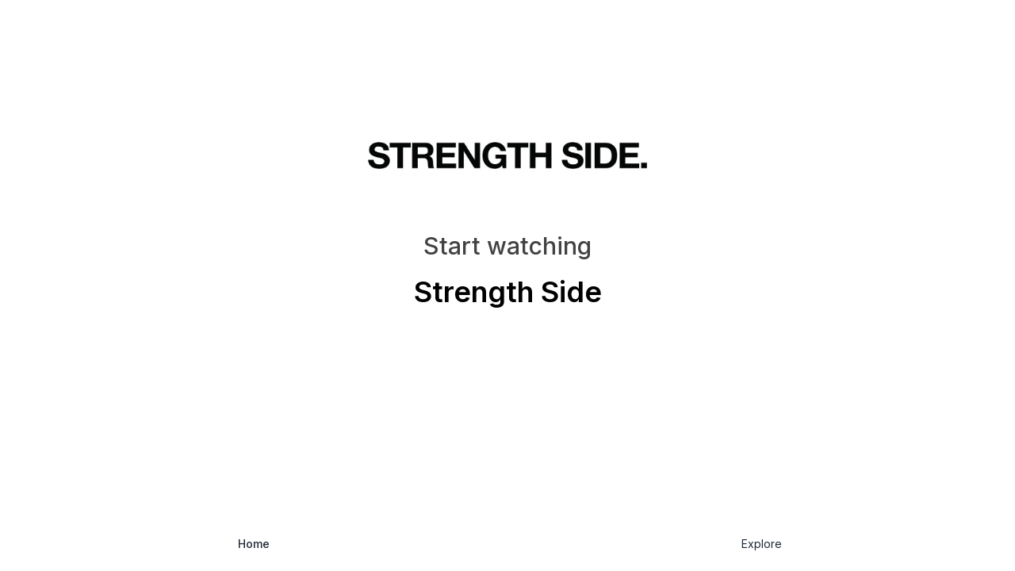

--- FILE ---
content_type: text/html; charset=utf-8
request_url: https://guided.strengthside.com/account?intent=%2Faccount%3Fintent%3D%2Fplaylist%2F6398f70806120f0008363b86%2Fnew-flexibility-flow-program
body_size: 22696
content:
<!DOCTYPE html>
<html lang="en-US" >
  <head>
    <meta charset="utf-8">
    <meta name="generator" content="Created with Nullstack - https://nullstack.app" />
    <title>Strength Side</title>
    <meta property="og:image" content="https://guided.strengthside.com">
    <meta property="og:description" content="">
    <meta name="description" content="">
    <meta property="og:title" content="Strength Side">
    <meta property="og:type" content="website">
    <meta property="og:site_name" content="Strength Side">
    <meta property="og:url" content="https://guided.strengthside.com/account?intent=%2Faccount%3Fintent%3D%2Fplaylist%2F6398f70806120f0008363b86%2Fnew-flexibility-flow-program">
    <link rel="canonical" href="https://guided.strengthside.com/account?intent=%2Faccount%3Fintent%3D%2Fplaylist%2F6398f70806120f0008363b86%2Fnew-flexibility-flow-program">
    <meta property="og:locale" content="en-US">
    <link rel="shortcut icon" href="/favicon-96x96.png" type="image/png">
    <link rel="icon" href="/favicon-96x96.png" type="image/png">
    <link rel="manifest" href="/manifest.webmanifest" integrity="">
    <meta name="mobile-web-app-capable" content="yes">
    <meta name="apple-mobile-web-app-capable" content="yes">
    <meta name="application-name" content="Strength Side">
    <meta name="apple-mobile-web-app-title" content="Strength Side">
    
    <meta name="msapplication-starturl" content="/">
    <meta name="viewport" content="width=device-width, initial-scale=1.0, maximum-scale=1.0, user-scalable=no">
    <link rel="stylesheet" href="/client.css?fingerprint=870b9edbdba92289f84230fa7f9b37ea99dd3e4c" integrity="">
    
    
    <meta name="msapplication-TileColor" content="#FFFFFF">
    <meta name="nullstack" content="%7B%22page%22%3A%7B%22image%22%3A%22%22%2C%22status%22%3A200%2C%22title%22%3A%22Strength%20Side%22%2C%22description%22%3A%22%22%2C%22locale%22%3A%22en-US%22%7D%2C%22environment%22%3A%7B%22client%22%3Afalse%2C%22server%22%3Atrue%2C%22development%22%3Afalse%2C%22production%22%3Atrue%2C%22mode%22%3A%22ssr%22%2C%22key%22%3A%22870b9edbdba92289f84230fa7f9b37ea99dd3e4c%22%2C%22name%22%3A%22%22%7D%2C%22settings%22%3A%7B%22adminAmplitudeKey%22%3A%22491d68a3e0eee564e5f68ebd6b96358b%22%2C%22adminGoogleAnalyticsKey%22%3A%22AW-10887296732%22%2C%22appStoreReceiptVerifyUrl%22%3A%22https%3A%2F%2Fbuy.itunes.apple.com%2FverifyReceipt%22%2C%22backendUrl%22%3A%22https%3A%2F%2Finstill.herokuapp.com%22%2C%22cdn%22%3A%22https%3A%2F%2Fdhxp8qydz3sp6.cloudfront.net%22%2C%22fileCloudPickerDomain%22%3A%22https%3A%2F%2Ffile-cloud-picker.instillvideo.app%22%2C%22firebaseApiKey%22%3A%22AIzaSyBkCH_h_ZbCgVcd8pvvFB2nU8-YVjRhR6Q%22%2C%22firebaseAppId%22%3A%221%3A224985402192%3Aweb%3A8be7a6789b5e26d7bdfa55%22%2C%22firebaseMessagingSenderId%22%3A%22224985402192%22%2C%22firebaseProjectId%22%3A%22instill-prod%22%2C%22firebaseStorageBucket%22%3A%22instill-prod.appspot.com%22%2C%22googleClientId%22%3A%22330889888216-9l7fscq1oa1934ob8c81bi87uofs3bjn.apps.googleusercontent.com%22%2C%22maintenanceEstimatedUtc%22%3A%222025-07-31T08%3A00%3A00.000Z%22%2C%22maintenanceMode%22%3A%22false%22%2C%22muxEnvKey%22%3A%222l5qh5utl3b1dc5ilb6qdvmdr%22%2C%22posthogApiKey%22%3A%22phc_xV6FZgJPIwQ3DN1iNhvfGLizkpo2ax0NLWvFDttNUbH%22%2C%22posthogDomains%22%3A%22app.resetbycaroline.com%22%2C%22sentryDsn%22%3A%22https%3A%2F%2F777bfa11b45942688574397b3fa96800%40o1279515.ingest.sentry.io%2F6480766%22%2C%22stripeClientId%22%3A%22ca_5uJjtQfAznAkcmU9ZDhHHl6dTkb5ER0V%22%2C%22stripePublicKey%22%3A%22pk_live_515iV5xJMXBWnTQ4r7aGp0Igd4D6AEh2CjNtCGTvvQm3sunQEbU5HLs2Ouy2Qum9wcJcxGjVWderkxcxP98gmMbdZ00AshV5oLO%22%2C%22tawkPropertyId%22%3A%2262cd8451b0d10b6f3e7bf77a%22%2C%22tawkTawkId%22%3A%221g7pcpnld%22%7D%2C%22worker%22%3A%7B%22enabled%22%3Atrue%2C%22fetching%22%3Afalse%2C%22preload%22%3A%5B%22https%3A%2F%2Ffonts.googleapis.com%2Fcss2%3Ffamily%3DPoppins%3Awght%40200%3B400%3B500%3B600%3B700%26display%3Dswap%22%2C%22%2Fnothumbnail.png%22%5D%2C%22staleWhileRevalidate%22%3A%5B%5D%2C%22cacheFirst%22%3A%5B%5D%2C%22headers%22%3A%7B%7D%2C%22api%22%3A%22%22%2C%22cdn%22%3A%22%22%2C%22protocol%22%3A%22https%22%2C%22queues%22%3A%7B%7D%2C%22online%22%3Atrue%2C%22responsive%22%3Atrue%7D%2C%22params%22%3A%7B%22intent%22%3A%22%2Faccount%3Fintent%3D%2Fplaylist%2F6398f70806120f0008363b86%2Fnew-flexibility-flow-program%22%7D%2C%22project%22%3A%7B%22domain%22%3A%22guided.strengthside.com%22%2C%22name%22%3A%22Strength%20Side%22%2C%22shortName%22%3A%22Strength%20Side%22%2C%22color%22%3A%22%23FCFCFC%22%2C%22viewport%22%3A%22width%3Ddevice-width%2C%20initial-scale%3D1.0%2C%20maximum-scale%3D1.0%2C%20user-scalable%3Dno%22%2C%22type%22%3A%22website%22%2C%22display%22%3A%22standalone%22%2C%22orientation%22%3A%22any%22%2C%22scope%22%3A%22%2F%22%2C%22root%22%3A%22%2F%22%2C%22sitemap%22%3Afalse%2C%22favicon%22%3A%22%2Ffavicon-96x96.png%22%2C%22disallow%22%3A%5B%5D%2C%22icons%22%3A%7B%7D%2C%22backgroundColor%22%3A%22%23FFFFFF%22%7D%2C%22instances%22%3A%7B%22application%22%3A%7B%22canRefer%22%3Afalse%2C%22didPushNotificationHandlerRun%22%3Afalse%2C%22pushToken%22%3Anull%2C%22pendingDeepLink%22%3Anull%2C%22persistent%22%3Afalse%7D%2C%22MigrationRewrites%2F0-0-0%22%3A%7B%22previousUrl%22%3Anull%2C%22persistent%22%3Afalse%7D%2C%22pageStore%22%3A%7B%22shouldRefetchPlaylists%22%3Afalse%2C%22hasVisitedVideoPlayer%22%3Afalse%2C%22tabs%22%3A%5B%5D%2C%22eventHandlers%22%3A%7B%7D%2C%22searchPath%22%3A%22%2Fsearch%22%2C%22persistent%22%3Atrue%7D%2C%22intentions%22%3A%7B%22intentions%22%3A%5B%5D%2C%22persistent%22%3Atrue%7D%2C%22toast%22%3A%7B%22open%22%3Afalse%2C%22message%22%3A%22%22%2C%22title%22%3A%22%22%2C%22type%22%3A%22%22%2C%22actionText%22%3A%22%22%2C%22actionCallback%22%3Anull%2C%22persistent%22%3Afalse%7D%2C%22downloads%22%3A%7B%22downloads%22%3A%5B%5D%2C%22urlToVideoIdMapping%22%3A%7B%7D%2C%22persistent%22%3Afalse%7D%2C%22PullToRefresh%2F0-0-1-3-0-5%22%3A%7B%22isPullToRefreshEnabled%22%3Afalse%2C%22safeAreaTop%22%3A0%2C%22_touchstartY%22%3A0%2C%22_isRefreshing%22%3Afalse%2C%22persistent%22%3Afalse%7D%2C%22Container%2F0-0-1-3-0-9%22%3A%7B%22scrollBarWidth%22%3A0%2C%22persistent%22%3Afalse%7D%2C%22Navbar%2F0-0-1-3-0-9-0-0-0%22%3A%7B%22pages%22%3A%7B%7D%2C%22hasSafeArea%22%3Afalse%2C%22hrefs%22%3A%5B%22%2F%22%2C%22%2Fsearch%22%5D%2C%22homeName%22%3A%22Home%22%2C%22renderPlatform%22%3Anull%2C%22oldRoutes%22%3A%5B%22%2Fshop%22%2C%22%2Faccount%22%2C%22%2Fprofile%22%5D%2C%22persistent%22%3Afalse%7D%2C%22LiveBannerLayout%2F0-0-1-3-0-11%22%3A%7B%22loading%22%3Afalse%2C%22persistent%22%3Afalse%7D%2C%22MobileFooter%2F0-0-1-3-0-12%22%3A%7B%22hrefs%22%3A%5B%22%2F%22%2C%22%2Fsearch%22%5D%2C%22persistent%22%3Afalse%7D%2C%22weeklyGoalModal-false%22%3A%7B%22goal%22%3A3%2C%22timezone%22%3A%22UTC%22%2C%22showModal%22%3Afalse%2C%22persistent%22%3Atrue%7D%2C%22Paywall%2F0-0-1-3-0-57%2Faccount%3Fintent%3D%252Faccount%253Fintent%253D%252Fplaylist%252F6398f70806120f0008363b86%252Fnew-flexibility-flow-program%22%3A%7B%22error%22%3Anull%2C%22loading%22%3Afalse%2C%22persistent%22%3Afalse%7D%2C%22tracker%22%3A%7B%22persistent%22%3Afalse%7D%7D%2C%22context%22%3A%7B%22organization%22%3A%7B%22_id%22%3A%2262b4b0735aa18c000955303e%22%2C%22name%22%3A%22Strength%20Side%22%2C%22domains%22%3A%5B%22strengthside.instillvideo.app%22%2C%22guided.strengthside.com%22%2C%22member.strengthside.com%22%5D%2C%22logo%22%3A%22https%3A%2F%2Finstill-customer-images.s3.us-west-2.amazonaws.com%2FSTRENGTH_SIDE_logo1.jpg%22%2C%22amplitudeKey%22%3A%22%22%2C%22appleAppId%22%3A%22%22%2C%22bodyFont%22%3A%22Inter%22%2C%22cancellationEmailAdditionalContent%22%3Anull%2C%22darkFavoriteTileColor%22%3Anull%2C%22darkFavoriteTileColorHover%22%3Anull%2C%22darkPlanItemBackgroundColor%22%3Anull%2C%22darkPlanItemBackgroundColorSelected%22%3Anull%2C%22darkPlanItemBadgeBackgroundColor%22%3Anull%2C%22darkPlanItemBadgeColor%22%3Anull%2C%22darkPlanItemColor%22%3Anull%2C%22darkPlanItemColorSelected%22%3Anull%2C%22darkPrimary100%22%3A%22%23000000%22%2C%22darkPrimary200%22%3A%22%23000000%22%2C%22darkPrimary300%22%3Anull%2C%22darkPrimary400%22%3Anull%2C%22darkPrimary500%22%3Anull%2C%22darkPrimary600%22%3Anull%2C%22darkPrimary700%22%3Anull%2C%22darkPrimary800%22%3Anull%2C%22darkPrimary900%22%3Anull%2C%22darkSecondary100%22%3A%22%23000000%22%2C%22darkSecondary200%22%3A%22%23000000%22%2C%22darkSecondary300%22%3Anull%2C%22darkSecondary400%22%3Anull%2C%22darkSecondary500%22%3Anull%2C%22darkSecondary600%22%3Anull%2C%22darkSecondary700%22%3Anull%2C%22darkSecondary800%22%3Anull%2C%22darkSecondary900%22%3Anull%2C%22darkSkeletonColor%22%3Anull%2C%22description%22%3A%22%22%2C%22emailLogo%22%3A%22https%3A%2F%2Fs3.us-west-2.amazonaws.com%2Finstill-video-thumbnails%2F808151aa-1434-4858-9e23-d1ffa88d1b3f.jpg%22%2C%22emailLogoHeight%22%3A%22%22%2C%22emailLogoWidth%22%3A%22%22%2C%22experienceLevels%22%3A%5B%22%22%5D%2C%22facebookContentKey%22%3A%22%22%2C%22faqLink%22%3A%22%22%2C%22favicon%22%3Anull%2C%22feedbackOptions%22%3A%5B%22Give%20us%20Feedback%22%5D%2C%22free%22%3Atrue%2C%22gaKey%22%3A%22%22%2C%22giftCardLogo%22%3A%22https%3A%2F%2Finstill-video-thumbnails.s3.us-west-2.amazonaws.com%2F1670873566630-instill_black_STRENGTH_SIDE%22%2C%22googleAppId%22%3A%22%22%2C%22gtmKey%22%3A%22%22%2C%22headerColor%22%3A%22%234ab55c%22%2C%22headingFont%22%3A%22Inter%22%2C%22helpEmail%22%3A%22yo%40strengthside.com%22%2C%22hideSchedules%22%3Afalse%2C%22homeBannerImage%22%3A%22%22%2C%22lightFavoriteTileColor%22%3A%22%2387C9A9%22%2C%22lightFavoriteTileColorHover%22%3A%22%23E3F2E9%22%2C%22lightPlanItemBackgroundColor%22%3A%22%23FBFAF6%22%2C%22lightPlanItemBackgroundColorSelected%22%3A%22%2387c9a9%22%2C%22lightPlanItemBadgeBackgroundColor%22%3A%22%232F514B%22%2C%22lightPlanItemBadgeColor%22%3A%22%23F5F5F5%22%2C%22lightPlanItemColor%22%3A%22%23424242%22%2C%22lightPlanItemColorSelected%22%3A%22%23000000%22%2C%22lightPrimary100%22%3A%22%23F9F9F9%22%2C%22lightPrimary200%22%3A%22%23FCFCFC%22%2C%22lightPrimary300%22%3A%22%23E2E2E2%22%2C%22lightPrimary400%22%3A%22%23B0B0B0%22%2C%22lightPrimary500%22%3A%22%23E3E3E3%22%2C%22lightPrimary600%22%3A%22%23E3E3E3%22%2C%22lightPrimary700%22%3A%22%23B8B8B8%22%2C%22lightPrimary800%22%3A%22%23424242%22%2C%22lightPrimary900%22%3A%22%23222222%22%2C%22lightSecondary100%22%3A%22%23FFFFFF%22%2C%22lightSecondary200%22%3A%22%23FCFCFC%22%2C%22lightSecondary300%22%3A%22%23F6F6F6%22%2C%22lightSecondary400%22%3A%22%23F5F5F5%22%2C%22lightSecondary500%22%3A%22%23F3F3F3%22%2C%22lightSecondary600%22%3A%22%23888888%22%2C%22lightSecondary700%22%3A%22%23B8B8B8%22%2C%22lightSecondary800%22%3A%22%23424242%22%2C%22lightSecondary900%22%3A%22%23000000%22%2C%22lightSkeletonColor%22%3A%22%23F5F3EB%22%2C%22linkColor%22%3A%22%23522D0A%22%2C%22logoDark%22%3A%22https%3A%2F%2Finstill-video-thumbnails.s3.us-west-2.amazonaws.com%2F1670635326216-whhite_instillSTRENGTH_SIDE%22%2C%22logoMobile%22%3A%22https%3A%2F%2Finstill-customer-images.s3.us-west-2.amazonaws.com%2FSTRENGTH_SIDE_logo2.jpg%22%2C%22logoMobileDark%22%3A%22https%3A%2F%2Finstill-video-thumbnails.s3.us-west-2.amazonaws.com%2F1670873460956-whhite_instillSTRENGTH_SIDE%22%2C%22magicLinkCallToAction%22%3Anull%2C%22magicLinkImage%22%3Anull%2C%22magicLinkImageLink%22%3Anull%2C%22magicLinkMessage%22%3Anull%2C%22magicLinkSubject%22%3Anull%2C%22pixelKey%22%3A%22%22%2C%22playlistGridView%22%3Atrue%2C%22primaryCall%22%3A%22Join%20Guided%22%2C%22primaryColor%22%3A%22%23a35914%22%2C%22privacyPolicyUrl%22%3A%22%22%2C%22resetPasswordCallToAction%22%3Anull%2C%22resetPasswordImage%22%3Anull%2C%22resetPasswordImageLink%22%3Anull%2C%22resetPasswordMessage%22%3Anull%2C%22resetPasswordSubject%22%3Anull%2C%22secondaryCall%22%3Anull%2C%22secondaryColor%22%3A%22%23e1ff00%22%2C%22shareImage%22%3A%22%22%2C%22showSchedulesPage%22%3Atrue%2C%22signupImage%22%3A%22https%3A%2F%2Fs3.us-west-2.amazonaws.com%2Finstill-video-thumbnails%2F58449d6f-77ca-40c4-a370-b6fccbb49b48.jpg%22%2C%22subHeadingFont%22%3A%22Inter%22%2C%22termsOfServiceUrl%22%3A%22%22%2C%22thirdCall%22%3Anull%2C%22thumbnailOverlayOpacity%22%3A%2210%22%2C%22watchedVideosLabel%22%3A%22Completed%20Workouts%22%2C%22stripeUserId%22%3A%22acct_18lLQyEyjw6HZRBS%22%2C%22disableViewBy%22%3Atrue%2C%22subscription%22%3A%7B%22status%22%3A%22active%22%7D%2C%22referralsEnabled%22%3Atrue%2C%22isSetupFinished%22%3Atrue%2C%22lightPlanItemBackgroundColorSelection%22%3A%22%23FCFCFC%22%2C%22theme%22%3A%22Forest%22%2C%22blockedContentFeature%22%3Atrue%2C%22darkMode%22%3Afalse%2C%22featureFlags%22%3A%7B%22welcomeEmailEnabled%22%3Afalse%2C%22showRestDaysOnLibraryEnabled%22%3Atrue%2C%22sendPaymentReceiptsEnabled%22%3Afalse%2C%22multicurrencyEnabled%22%3Afalse%2C%22orderPlansByIndex%22%3Atrue%2C%22enableNewDesignPreview%22%3Atrue%2C%22enablePageBuilder%22%3Atrue%2C%22enableNewSearch%22%3Atrue%2C%22enableNewNavbar%22%3Atrue%2C%22enableNewDesign%22%3Atrue%2C%22enableDynamicPages%22%3Atrue%2C%22enableGIFHighlightPreview%22%3Atrue%2C%22enableNewSignup%22%3Atrue%2C%22enableGoalSetting%22%3Atrue%2C%22disableComments%22%3Anull%2C%22enableContentRating%22%3Atrue%2C%22enableMarkAsDone%22%3Atrue%2C%22enableMarkdownVideoDescriptions%22%3Anull%2C%22enableNewMusicUI%22%3Anull%2C%22enableNutritionProfile%22%3Anull%2C%22enableShareablePlaylistLink%22%3Anull%2C%22enableShoppingList%22%3Anull%2C%22hidePageFromVisitors%22%3Anull%2C%22lowercaseRecipeIngredients%22%3Anull%2C%22showSignUpFreeTrialHeading%22%3Atrue%2C%22sortShopProductsByCreationDate%22%3Anull%2C%22uppercaseLabelsInFavoritesModule%22%3Anull%7D%2C%22createdAt%22%3A%222022-06-23T18%3A26%3A59.000Z%22%2C%22updatedAt%22%3A%222026-01-14T19%3A46%3A22.164Z%22%2C%22connectWebhookEnabled%22%3Atrue%2C%22isSepaPaymentEnabled%22%3Atrue%2C%22isExistingUserPromocodeFunctionalityEnabled%22%3Atrue%2C%22settings%22%3A%7B%22navbarLinks%22%3A%5B%7B%22title%22%3A%22Home%22%2C%22href%22%3A%22%2F%22%2C%22icon%22%3A%22fa-regular%20fa-home%22%7D%2C%7B%22title%22%3A%22Explore%22%2C%22href%22%3A%22%2Fsearch%22%2C%22icon%22%3A%22fa-regular%20fa-magnifying-glass%22%7D%5D%2C%22onePageSignUp%22%3A%7B%22enabled%22%3Atrue%2C%22defaultPlanGroupIndex%22%3A1%2C%22plansSectionDescription%22%3A%22%22%2C%22accountSectionDescription%22%3A%22%22%2C%22paymentSectionDescription%22%3A%22%22%2C%22planGroups%22%3A%5B%7B%22title%22%3A%22Annual%22%2C%22interval%22%3A%22year%22%2C%22intervalCount%22%3A1%7D%2C%7B%22interval%22%3A%22month%22%2C%22intervalCount%22%3A1%2C%22title%22%3A%22Monthly%22%2C%22description%22%3A%22%22%7D%5D%2C%22bannerTitle%22%3A%22START%20YOUR%207-DAY%20FREE%20TRIAL%22%2C%22bannerDescription%22%3A%22%22%7D%2C%22daysBeforeLiveAnnouncement%22%3A1%2C%22weeklyGoalSettingPeriod%22%3A7%7D%2C%22styles%22%3A%7B%22theme%22%3A%22light%22%2C%22themes%22%3A%7B%22light%22%3A%7B%22variables%22%3A%7B%22--light%22%3A%22255%20255%20255%22%2C%22--dark%22%3A%2244%2044%2044%22%2C%22--brand%22%3A%2244%2044%2044%22%2C%22--content-brand%22%3A%22%232c2c2c%22%2C%22--content-primary%22%3A%22%231f2937%22%2C%22--content-secondary%22%3A%22%234B4B4B%22%2C%22--content-tertiary%22%3A%22%23B5B5B5%22%2C%22--content-inverse%22%3A%22%23f9fafb%22%2C%22--content-muted%22%3A%22%239ca3af%22%2C%22--content-muted-light%22%3A%22%23bac0cb%22%2C%22--content-always-light%22%3A%22%23ffffff%22%2C%22--content-always-dark%22%3A%22%232c2c2c%22%2C%22--border-brand%22%3A%22%232c2c2c%22%2C%22--border-primary%22%3A%22%23CECDCD%22%2C%22--border-secondary%22%3A%22%23f9fafb%22%2C%22--border-inverse%22%3A%22%233a4a66%22%2C%22--bg-brand%22%3A%22%232c2c2c%22%2C%22--bg-brand-light%22%3A%22%23f9fafb%22%2C%22--bg-primary%22%3A%22%23ffffff%22%2C%22--bg-secondary%22%3A%22%23f3f4f6%22%2C%22--bg-tertiary%22%3A%22%23B5B5B5%22%2C%22--bg-always-light%22%3A%22rgb(var(--light))%22%2C%22--bg-always-dark%22%3A%22rgb(var(--dark))%22%2C%22--alert-information%22%3A%22%2397acbf%22%2C%22--alert-information-light%22%3A%22%23e7f2fd%22%2C%22--alert-warning%22%3A%22%23f5c242%22%2C%22--alert-warning-light%22%3A%22%23feeecf%22%2C%22--signup-plans-v2-filter-selected-title-color%22%3A%22%232c2c2c%22%2C%22--alpha-light-10%22%3A%22rgb(var(--light)%20%2F%200.1)%22%2C%22--alpha-light-20%22%3A%22rgb(var(--light)%20%2F%200.2)%22%2C%22--alpha-light-30%22%3A%22rgb(var(--light)%20%2F%200.3)%22%2C%22--alpha-light-40%22%3A%22rgb(var(--light)%20%2F%200.4)%22%2C%22--alpha-light-50%22%3A%22rgb(var(--light)%20%2F%200.5)%22%2C%22--alpha-light-60%22%3A%22rgb(var(--light)%20%2F%200.6)%22%2C%22--alpha-light-70%22%3A%22rgb(var(--light)%20%2F%200.7)%22%2C%22--alpha-light-80%22%3A%22rgb(var(--light)%20%2F%200.8)%22%2C%22--alpha-light-90%22%3A%22rgb(var(--light)%20%2F%200.9)%22%2C%22--alpha-brand-05%22%3A%22rgb(var(--brand)%20%2F%200.05)%22%2C%22--alpha-brand-10%22%3A%22rgb(var(--brand)%20%2F%200.1)%22%2C%22--alpha-brand-20%22%3A%22rgb(var(--brand)%20%2F%200.2)%22%2C%22--alpha-brand-30%22%3A%22rgb(var(--brand)%20%2F%200.3)%22%2C%22--alpha-brand-40%22%3A%22rgb(var(--brand)%20%2F%200.4)%22%2C%22--alpha-brand-50%22%3A%22rgb(var(--brand)%20%2F%200.5)%22%2C%22--alpha-brand-60%22%3A%22rgb(var(--brand)%20%2F%200.6)%22%2C%22--alpha-brand-70%22%3A%22rgb(var(--brand)%20%2F%200.7)%22%2C%22--alpha-brand-80%22%3A%22rgb(var(--brand)%20%2F%200.8)%22%2C%22--alpha-brand-90%22%3A%22rgb(var(--brand)%20%2F%200.9)%22%2C%22--alpha-dark-05%22%3A%22rgb(var(--dark)%20%2F%200.05)%22%2C%22--alpha-dark-10%22%3A%22rgb(var(--dark)%20%2F%200.1)%22%2C%22--alpha-dark-20%22%3A%22rgb(var(--dark)%20%2F%200.2)%22%2C%22--alpha-dark-30%22%3A%22rgb(var(--dark)%20%2F%200.3)%22%2C%22--alpha-dark-40%22%3A%22rgb(var(--dark)%20%2F%200.4)%22%2C%22--alpha-dark-50%22%3A%22rgb(var(--dark)%20%2F%200.5)%22%2C%22--alpha-dark-60%22%3A%22rgb(var(--dark)%20%2F%200.6)%22%2C%22--alpha-dark-70%22%3A%22rgb(var(--dark)%20%2F%200.7)%22%2C%22--alpha-dark-80%22%3A%22rgb(var(--dark)%20%2F%200.8)%22%2C%22--alpha-dark-90%22%3A%22rgb(var(--dark)%20%2F%200.9)%22%2C%22--instill-main-bg-color%22%3A%22var(--bg-primary)%22%2C%22--alert-bg-color%22%3A%22rgba(125%2C%2097%2C%20180%2C%200.2)%22%2C%22--alert-text-color%22%3A%22var(--bg-brand)%22%2C%22--alert-border-radius%22%3A%22var(--tw-rounded-md)%22%2C%22--announcements-banner-bg-color%22%3A%22var(--bg-brand)%22%2C%22--announcements-banner-popup-bg-color%22%3A%22var(--tw-color-white)%22%2C%22--announcements-banner-popup-text-color%22%3A%22var(--tw-content-primary)%22%2C%22--announcements-banner-popup-title-text-color%22%3A%22var(--content-primary)%22%2C%22--announcements-banner-text-color%22%3A%22var(--content-inverse)%22%2C%22--announcements-banner-popup-border-radius%22%3A%228px%22%2C%22--attachment-button-bg-color%22%3A%22var(--button-bg-color)%22%2C%22--attachment-button-text-color%22%3A%22var(--button-text-color)%22%2C%22--attachment-button-border-radius%22%3A%22var(--tw-rounded-md)%22%2C%22--back-link-color%22%3A%22var(--content-brand)%22%2C%22--button-bg-color%22%3A%22var(--bg-brand)%22%2C%22--button-text-color%22%3A%22var(--content-inverse)%22%2C%22--button-hover-bg-color%22%3A%22var(--bg-tertiary)%22%2C%22--button-hover-text-color%22%3A%22var(--content-inverse)%22%2C%22--button-border-radius%22%3A%22var(--tw-rounded-md)%22%2C%22--button-ghost-bg-color%22%3A%22transparent%22%2C%22--button-ghost-text-color%22%3A%22var(--content-brand)%22%2C%22--button-link-bg-color%22%3A%22transparent%22%2C%22--button-link-text-color%22%3A%22var(--content-brand)%22%2C%22--button-outline-bg-color%22%3A%22transparent%22%2C%22--button-outline-text-color%22%3A%22var(--content-brand)%22%2C%22--button-outline-border-color%22%3A%22var(--border-brand)%22%2C%22--button-outline-border-radius%22%3A%22var(--tw-rounded-md)%22%2C%22--button-neutral-bg-color%22%3A%22var(--bg-brand)%22%2C%22--button-neutral-bg-color-disabled%22%3A%22var(--bg-secondary)%22%2C%22--button-neutral-text-color%22%3A%22var(--content-inverse)%22%2C%22--button-neutral-text-color-disabled%22%3A%22var(--muted-light)%22%2C%22--button-neutral-border-color%22%3A%22var(--border-brand)%22%2C%22--button-neutral-border-color-disabled%22%3A%22var(--border-secondary)%22%2C%22--csat-popup-border-color%22%3A%22var(--border-primary)%22%2C%22--csat-popup-modal-radius%22%3A%22var(--tw-rounded-2xl)%22%2C%22--csat-popup-bg-color%22%3A%22var(--bg-brand-light)%22%2C%22--csat-popup-close-color%22%3A%22var(--content-primary)%22%2C%22--csat-rating-star-fill-color%22%3A%22var(--content-brand)%22%2C%22--csat-text-color%22%3A%22var(--content-primary)%22%2C%22--csat-text-optional-color%22%3A%22var(--content-secondary)%22%2C%22--csat-heart-color%22%3A%22var(--content-brand)%22%2C%22--csat-horizontal-rule-color%22%3A%22var(--border-primary)%22%2C%22--csat-chevron-color%22%3A%22var(--border-primary)%22%2C%22--csat-progress-indicator-color%22%3A%22var(--content-muted-light)%22%2C%22--csat-progress-indicator-selected-color%22%3A%22var(--content-muted)%22%2C%22--csat-progress-indicator-replied-color%22%3A%22var(--content-brand)%22%2C%22--csat-chevron-bg-color%22%3A%22var(--bg-brand-light)%22%2C%22--csat-textarea-bg-color%22%3A%22var(--bg-primary)%22%2C%22--csat-textarea-radius%22%3A%22var(--tw-rounded-lg)%22%2C%22--carousel-title-color%22%3A%22var(--content-primary)%22%2C%22--carousel-arrow-color%22%3A%22var(--content-primary)%22%2C%22--carousel-left-arrow-bg-color%22%3A%22linear-gradient(270deg%2C%20rgba(255%2C255%2C255%2C0)%200%25%2C%20rgba(255%2C255%2C255%2C0.75)%2062%25%2C%20rgba(255%2C255%2C255%2C1)%2093%25%2C%20rgba(255%2C255%2C255%2C1)%20100%25)%22%2C%22--carousel-right-arrow-bg-color%22%3A%22linear-gradient(90deg%2C%20rgba(255%2C255%2C255%2C0)%200%25%2C%20rgba(255%2C255%2C255%2C0.75)%2062%25%2C%20rgba(255%2C255%2C255%2C1)%2093%25%2C%20rgba(255%2C255%2C255%2C1)%20100%25)%22%2C%22--checkbox-bg-color%22%3A%22var(--bg-primary)%22%2C%22--checkbox-border-color%22%3A%22var(--border-primary)%22%2C%22--checkbox-text-color%22%3A%22var(--content-primary)%22%2C%22--checkbox-border-radius%22%3A%22var(--tw-rounded)%22%2C%22--collapsible-section-bg-color%22%3A%22var(--bg-brand-light)%22%2C%22--collapsible-section-text-color%22%3A%22var(--content-primary)%22%2C%22--collapsible-section-border-radius%22%3A%22var(--tw-rounded-md)%22%2C%22--confirm-modal-bg-color%22%3A%22var(--bg-primary)%22%2C%22--confirm-modal-text-color%22%3A%22var(--content-primary)%22%2C%22--playlist-item-text-color%22%3A%22var(--content-primary)%22%2C%22--download-video-button-active-bg-color%22%3A%22var(--button-bg-color)%22%2C%22--download-video-button-inactive-bg-color%22%3A%22var(--bg-brand-light)%22%2C%22--download-video-button-active-text-color%22%3A%22var(--button-text-color)%22%2C%22--download-video-button-inactive-text-color%22%3A%22var(--content-muted)%22%2C%22--download-video-button-border-radius%22%3A%22var(--tw-rounded-md)%22%2C%22--download-video-confirm-modal-bg-color%22%3A%22var(--bg-primary)%22%2C%22--download-video-confirm-modal-text-color%22%3A%22var(--content-primary)%22%2C%22--dynamic-module-wrapper-preview-disabled-bg-color%22%3A%22var(--bg-primary)%22%2C%22--dynamic-module-wrapper-preview-disabled-border-color%22%3A%22var(--border-primary)%22%2C%22--dynamic-module-wrapper-preview-disabled-text-color%22%3A%22var(--content-muted)%22%2C%22--empty-text-color%22%3A%22var(--content-primary)%22%2C%22--external-link-title-color%22%3A%22var(--content-primary)%22%2C%22--external-link-subtitle-color%22%3A%22var(--content-primary)%22%2C%22--external-link-url-color%22%3A%22var(--content-brand)%22%2C%22--favorite-button-active-bg-color%22%3A%22var(--bg-brand-light)%22%2C%22--favorite-button-active-text-color%22%3A%22var(--content-muted)%22%2C%22--favorite-button-inactive-bg-color%22%3A%22var(--button-bg-color)%22%2C%22--favorite-button-inactive-text-color%22%3A%22var(--button-text-color)%22%2C%22--favorite-button-border-radius%22%3A%22var(--tw-rounded-md)%22%2C%22--favorite-button-icon-active-color%22%3A%22var(--content-brand)%22%2C%22--favorite-button-icon-inactive-color%22%3A%22var(--content-brand)%22%2C%22--page-title-color%22%3A%22var(--content-primary)%22%2C%22--mobile-filter-open-filters-button-bg-color%22%3A%22var(--bg-brand)%22%2C%22--mobile-filter-open-filters-button-text-color%22%3A%22var(--bg-inverse)%22%2C%22--mobile-filter-button-border-radius%22%3A%22var(--tw-rounded-md)%22%2C%22--mobile-filter-close-filters-button-bg-color%22%3A%22transparent%22%2C%22--mobile-filter-close-filters-button-text-color%22%3A%22var(--content-brand)%22%2C%22--mobile-filter-close-filters-button-border-color%22%3A%22var(--border-brand)%22%2C%22--mobile-filter-unselected-text-color%22%3A%22var(--content-primary)%22%2C%22--mobile-filter-unselected-bg-color%22%3A%22var(--bg-brand-light)%22%2C%22--mobile-filter-selected-text-color%22%3A%22var(--content-brand)%22%2C%22--mobile-filter-selected-bg-color%22%3A%22var(--bg-secondary)%22%2C%22--mobile-filter-selected-indicator-color%22%3A%22var(--content-primary)%22%2C%22--mobile-filter-checkbox-border-radius%22%3A%22var(--tw-rounded)%22%2C%22--mobile-filter-checkbox-unselected-bg-color%22%3A%22var(--bg-primary)%22%2C%22--mobile-filter-checkbox-unselected-border-color%22%3A%22var(--border-primary)%22%2C%22--mobile-filter-checkbox-selected-border-color%22%3A%22var(--border-brand)%22%2C%22--mobile-filter-checkbox-selected-bg-color%22%3A%22var(--bg-primary)%22%2C%22--mobile-filter-checkbox-selected-icon-color%22%3A%22var(--content-brand)%22%2C%22--mobile-filter-list-bg-color%22%3A%22var(--bg-brand)%22%2C%22--mobile-filter-filteringby-text-color%22%3A%22var(--content-primary)%22%2C%22--mobile-filter-resetall-text-color%22%3A%22var(--content-brand)%22%2C%22--mobile-filter-list-text-color%22%3A%22var(--content-inverse)%22%2C%22--mobile-filter-list-border-radius%22%3A%22var(--tw-rounded-md)%22%2C%22--grid-title-color%22%3A%22var(--content-primary)%22%2C%22--highlight-bg-color%22%3A%22var(--bg-brand-light)%22%2C%22--highlight-text-color%22%3A%22var(--content-primary)%22%2C%22--highlight-title-link-color%22%3A%22var(--content-brand)%22%2C%22--highlight-close-icon%22%3A%22var(--content-primary)%22%2C%22--highlight-details-playlist-bg-color%22%3A%22var(--alpha-brand-05)%22%2C%22--highlight-details-playlist-text-color%22%3A%22var(--content-primary)%22%2C%22--highlight-details-playlist-border-radius%22%3A%22var(--tw-rounded-lg)%22%2C%22--ingredient-item-text-color%22%3A%22var(--content-primary)%22%2C%22--ingredient-item-select-bg-color%22%3A%22var(--bg-brand-light)%22%2C%22--ingredient-item-select-border-color%22%3A%22var(--border-primary)%22%2C%22--ingredient-item-select-border-radius%22%3A%22var(--tw-rounded-md)%22%2C%22--ingredients-list-text-color%22%3A%22var(--content-primary)%22%2C%22--ingredients-list-group-title-color%22%3A%22var(--content-brand)%22%2C%22--input-text-label-color%22%3A%22var(--content-primary)%22%2C%22--input-text-bg-color%22%3A%22var(--bg-primary)%22%2C%22--input-text-border-color%22%3A%22var(--border-primary)%22%2C%22--input-text-text-color%22%3A%22var(--content-primary)%22%2C%22--input-text-placeholder-color%22%3A%22var(--content-muted)%22%2C%22--input-text-focus-border-color%22%3A%22var(--border-brand)%22%2C%22--input-text-border-radius%22%3A%22var(--tw-rounded-lg)%22%2C%22--join-program-button-bg-color%22%3A%22var(--bg-brand)%22%2C%22--join-program-button-bg-hover-color%22%3A%22var(--bg-tertiary)%22%2C%22--join-program-button-border-color%22%3A%22var(--border-brand)%22%2C%22--join-program-button-text-color%22%3A%22var(--content-inverse)%22%2C%22--join-program-button-border-radius%22%3A%22var(--tw-rounded-md)%22%2C%22--leave-program-button-bg-color%22%3A%22var(--tw-color-transparent)%22%2C%22--leave-program-button-bg-hover-color%22%3A%22var(--tw-color-transparent)%22%2C%22--leave-program-button-border-color%22%3A%22var(--border-brand)%22%2C%22--leave-program-button-text-color%22%3A%22var(--content-brand)%22%2C%22--leave-program-button-border-radius%22%3A%22var(--tw-rounded-md)%22%2C%22--join-program-modal-bg-color%22%3A%22var(--bg-primary)%22%2C%22--join-program-modal-title-color%22%3A%22var(--content-primary)%22%2C%22--join-program-modal-text-color%22%3A%22var(--content-secondary)%22%2C%22--join-program-modal-link-color%22%3A%22var(--content-brand)%22%2C%22--live-chat-bg-color%22%3A%22var(--alpha-brand-05)%22%2C%22--live-chat-title-color%22%3A%22var(--content-primary)%22%2C%22--live-chat-border-radius%22%3A%22var(--tw-rounded-lg)%22%2C%22--live-chat-input-bg-color%22%3A%22var(--bg-primary)%22%2C%22--live-chat-input-text-color%22%3A%22var(--content-primary)%22%2C%22--live-chat-input-disabled-bg-color%22%3A%22var(--bg-secondary)%22%2C%22--live-chat-input-disabled-text-color%22%3A%22var(--content-muted-light)%22%2C%22--live-chat-input-border-radius%22%3A%22var(--tw-rounded-lg)%22%2C%22--live-chat-button-bg-color%22%3A%22var(--bg-brand)%22%2C%22--live-chat-button-icon-color%22%3A%22var(--content-inverse)%22%2C%22--live-chat-button-disabled-bg-color%22%3A%22var(--bg-secondary)%22%2C%22--live-chat-button-disabled-icon-color%22%3A%22var(--content-muted)%22%2C%22--live-chat-button-border-radius%22%3A%22var(--tw-rounded-lg)%22%2C%22--live-chat-message-mine-bg-color%22%3A%22var(--bg-secondary)%22%2C%22--live-chat-message-other-bg-color%22%3A%22var(--bg-primary)%22%2C%22--live-chat-message-title-color%22%3A%22var(--content-primary)%22%2C%22--live-chat-message-text-color%22%3A%22var(--content-primary)%22%2C%22--live-player-control-color%22%3A%22var(--alpha-light-70)%22%2C%22--live-player-alert-bg-color%22%3A%22var(--alpha-brand-20)%22%2C%22--live-player-alert-text-color%22%3A%22var(--content-primary)%22%2C%22--live-player-finished-alert-bg-color%22%3A%22var(--alpha-brand-50)%22%2C%22--live-player-finished-alert-text-color%22%3A%22var(--content-always-light)%22%2C%22--live-tile-blocked-overlay-bg-color%22%3A%22var(--bg-primary)%22%2C%22--live-tile-blocked-image-opacity%22%3A%220%22%2C%22--live-tile-blocked-icon-color%22%3A%22var(--content-primary)%22%2C%22--login-title-text-color%22%3A%22var(--content-primary)%22%2C%22--login-default-text-color%22%3A%22var(--content-primary)%22%2C%22--login-signup-here-text-color%22%3A%22var(--content-primary)%22%2C%22--login-forgot-password-text-color%22%3A%22var(--content-primary)%22%2C%22--logo-text-color%22%3A%22var(--content-brand)%22%2C%22--mark-completed-button-active-bg-color%22%3A%22var(--bg-brand-light)%22%2C%22--mark-completed-button-active-text-color%22%3A%22var(--content-muted)%22%2C%22--mark-completed-button-inactive-bg-color%22%3A%22var(--bg-brand)%22%2C%22--mark-completed-button-inactive-text-color%22%3A%22var(--content-inverse)%22%2C%22--mark-completed-button-thumbnail-active-bg-color%22%3A%22var(--bg-inverse)%22%2C%22--mark-completed-button-thumbnail-active-text-color%22%3A%22var(--content-brand)%22%2C%22--mark-completed-button-thumbnail-inactive-bg-color%22%3A%22var(--tw-color-transparent)%22%2C%22--mark-completed-button-thumbnail-inactive-text-color%22%3A%22var(--content-brand)%22%2C%22--mark-completed-button-border-radius%22%3A%22var(--tw-rounded-md)%22%2C%22--ingredients-list-uom-border-radius%22%3A%22var(--tw-rounded-md)%22%2C%22--ingredients-list-uom-button-active-bg-color%22%3A%22var(--bg-brand)%22%2C%22--ingredients-list-uom-button-inactive-bg-color%22%3A%22var(--bg-secondary)%22%2C%22--ingredients-list-uom-button-active-border-color%22%3A%22var(--tw-color-transparent)%22%2C%22--ingredients-list-uom-button-inactive-border-color%22%3A%22var(--tw-color-transparent)%22%2C%22--ingredients-list-uom-button-active-text-color%22%3A%22var(--content-inverse)%22%2C%22--ingredients-list-uom-button-inactive-text-color%22%3A%22var(--content-primary)%22%2C%22--mobile-footer-unselected-text-color%22%3A%22var(--content-primary)%22%2C%22--mobile-footer-selected-text-color%22%3A%22var(--content-primary)%22%2C%22--mobile-footer-bg-color%22%3A%22var(--bg-primary)%22%2C%22--modal-bg-color%22%3A%22var(--alpha-brand-60)%22%2C%22--navbar-unselected-text-color%22%3A%22var(--content-primary)%22%2C%22--navbar-selected-text-color%22%3A%22var(--content-brand)%22%2C%22--navbar-unselected-hover-text-color%22%3A%22var(--content-tertiary)%22%2C%22--navbar-selected-hover-text-color%22%3A%22var(--content-tertiary)%22%2C%22--navbar-bg-color%22%3A%22var(--bg-primary)%22%2C%22--navbar-button-bg-color%22%3A%22var(--button-bg-color)%22%2C%22--navbar-button-text-color%22%3A%22var(--button-text-color)%22%2C%22--navbar-button-bg-hover-color%22%3A%22var(--button-hover-bg-color)%22%2C%22--navbar-button-text-hover-color%22%3A%22var(--button-hover-text-color)%22%2C%22--navbar-button-border-radius%22%3A%22var(--tw-rounded-md)%22%2C%22--navbar-border-color%22%3A%22var(--navbar-bg-color)%22%2C%22--nutrition-facts-text-color%22%3A%22var(--content-primary)%22%2C%22--nutrition-steps-text-color%22%3A%22var(--content-primary)%22%2C%22--nutrition-steps-image-border-radius%22%3A%22var(--tw-rounded-lg)%22%2C%22--nutrition-steps-image-text-color%22%3A%22var(--content-muted)%22%2C%22--player-bg-color%22%3A%22var(--alpha-dark-20)%22%2C%22--player-border-radius%22%3A%22var(--tw-rounded-xl)%22%2C%22--player-control-bar-bg-color%22%3A%22var(--alpha-dark-80)%22%2C%22--player-control-color%22%3A%22var(--content-inverse)%22%2C%22--player-volume-control-fill-color%22%3A%22var(--bg-brand)%22%2C%22--player-volume-control-border-radius%22%3A%22var(--tw-rounded-lg)%22%2C%22--player-progress-bg-color%22%3A%22var(--alpha-dark-70)%22%2C%22--player-progress-mobile-overlay-bg-color%22%3A%22var(--alpha-dark-50)%22%2C%22--player-progress-fill-color%22%3A%22var(--bg-brand)%22%2C%22--player-loading-overlay-bg-color%22%3A%22var(--alpha-dark-80)%22%2C%22--player-loading-overlay-icon-color%22%3A%22var(--context-inverse)%22%2C%22--player-quality-control-bg-color%22%3A%22var(--alpha-dark-80)%22%2C%22--player-quality-control-text-color%22%3A%22var(--context-inverse)%22%2C%22--player-quality-control-active-text-color%22%3A%22var(--context-inverse)%22%2C%22--player-quality-control-border-radius%22%3A%22var(--tw-rounded-md)%22%2C%22--player-cast-status-bg-color%22%3A%22var(--alpha-dark-30)%22%2C%22--player-cast-status-text-color%22%3A%22var(--alpha-dark-90)%22%2C%22--player-cast-status-border-radius%22%3A%22var(--tw-rounded-md)%22%2C%22--player-cast-bottom-sheet-bg-color%22%3A%22var(--bg-primary)%22%2C%22--player-cast-bottom-sheet-text-color%22%3A%22var(--alpha-dark-70)%22%2C%22--player-cast-bottom-sheet-item-border-radius%22%3A%22var(--tw-rounded-md)%22%2C%22--playlist-group-item-border-color%22%3A%22var(--border-secondary)%22%2C%22--playlist-group-item-title-color%22%3A%22var(--content-primary)%22%2C%22--playlist-group-item-text-color%22%3A%22var(--content-primary)%22%2C%22--playlist-group-item-border-radius%22%3A%22var(--tw-rounded-xl)%22%2C%22--content-rating-star-rated%22%3A%22var(--content-brand)%22%2C%22--content-rating-popup-bg%22%3A%22var(--bg-primary)%22%2C%22--content-rating-title-text%22%3A%22var(--content-primary)%22%2C%22--content-rating-text%22%3A%22var(--content-primary)%22%2C%22--content-rating-tag-text%22%3A%22var(--content-primary)%22%2C%22--content-rating-tag-bg%22%3A%22var(--bg-secondary)%22%2C%22--content-rating-tag-text-selected%22%3A%22var(--content-inverse)%22%2C%22--content-rating-tag-bg-selected%22%3A%22var(--bg-brand)%22%2C%22--content-rating-input-border-color%22%3A%22var(--border-primary)%22%2C%22--content-rating-input-bg%22%3A%22var(--bg-primart)%22%2C%22--content-rating-star-color%22%3A%22var(--content-brand)%22%2C%22--content-rating-star-fill-color%22%3A%22var(--content-brand)%22%2C%22--content-rating-summary-text-color%22%3A%22var(--content-primary)%22%2C%22--content-rating-modal-bg%22%3A%22var(--bg-primary)%22%2C%22--related-video-active-bg-color%22%3A%22var(--bg-brand-light)%22%2C%22--related-video-active-border-radius%22%3A%22var(--tw-rounded-md)%22%2C%22--related-video-buttons-bg-color%22%3A%22var(--bg-brand)%22%2C%22--related-video-buttons-text-color%22%3A%22var(--content-inverse)%22%2C%22--related-video-buttons-border-radius%22%3A%22var(--tw-rounded-md)%22%2C%22--related-video-scrollbar-color%22%3A%22var(--content-brand)%22%2C%22--related-video-blocked-bg-color%22%3A%22var(--alpha-light-05)%22%2C%22--related-video-text-color%22%3A%22var(--content-primary)%22%2C%22--rest-tile-bg-color%22%3A%22var(--bg-brand-light)%22%2C%22--rest-tile-text-color%22%3A%22var(--content-primary)%22%2C%22--search-title-color%22%3A%22var(--content-primary)%22%2C%22--search-tab-button-text-color%22%3A%22var(--content-brand)%22%2C%22--search-tab-inactive-text-color%22%3A%22var(--content-muted)%22%2C%22--search-control-button-border-radius%22%3A%22var(--tw-rounded-md)%22%2C%22--search-wrapper-border-radius%22%3A%22var(--tw-rounded-md)%22%2C%22--search-wrapper-bg-color%22%3A%22var(--bg-brand-light)%22%2C%22--search-input-bg-color%22%3A%22var(--bg-primary)%22%2C%22--search-input-text-color%22%3A%22var(--content-primary)%22%2C%22--search-input-border-color%22%3A%22var(--border-primary)%22%2C%22--select-label-color%22%3A%22var(--content-primary)%22%2C%22--select-bg-color%22%3A%22var(--bg-primary)%22%2C%22--select-border-color%22%3A%22var(--border-primary)%22%2C%22--select-text-color%22%3A%22var(--content-primary)%22%2C%22--select-placeholder-color%22%3A%22var(--content-muted)%22%2C%22--select-focus-border-color%22%3A%22var(--border-brand)%22%2C%22--select-border-radius%22%3A%22var(--tw-rounded-lg)%22%2C%22--ingredients-list-servings-button-border-radius%22%3A%22var(--tw-rounded-sm)%22%2C%22--ingredients-list-servings-button-icon-color%22%3A%22var(--content-inverse)%22%2C%22--ingredients-list-servings-button-active-bg-color%22%3A%22var(--bg-brand)%22%2C%22--ingredients-list-servings-button-inactive-icon-color%22%3A%22var(--content-brand)%22%2C%22--ingredients-list-servings-button-inactive-bg-color%22%3A%22var(--bg-secondary)%22%2C%22--signup-bg-color%22%3A%22var(--bg-primary)%22%2C%22--signup-bottom-bar-bg-color%22%3A%22var(--bg-primary)%22%2C%22--signup-bottom-bar-border-color%22%3A%22var(--border-secondary)%22%2C%22--signup-bottom-bar-shadow-color%22%3A%22var(--bg-secondary)%22%2C%22--signup-text-color%22%3A%22var(--content-primary)%22%2C%22--signup-steps-text-color%22%3A%22var(--content-primary)%22%2C%22--signup-switch-student-text-color%22%3A%22var(--content-primary)%22%2C%22--signup-promocode-text-color%22%3A%22var(--content-brand)%22%2C%22--signup-promocode-applied-color%22%3A%22var(--content-brand)%22%2C%22--signup-gift-text-color%22%3A%22var(--content-brand)%22%2C%22--signup-error-text-color%22%3A%22var(--alert-danger)%22%2C%22--signup-sticky-header-step-plans-bg-color%22%3A%22var(--bg-brand-light)%22%2C%22--signup-sticky-header-step-account-bg-color%22%3A%22var(--bg-secondary)%22%2C%22--signup-sticky-header-step-payment-bg-color%22%3A%22var(--bg-tertiary)%22%2C%22--signup-sticky-header-icon-fill-color%22%3A%22var(--content-inverse)%22%2C%22--signup-sticky-header-icon-border-color%22%3A%22var(--border-brand)%22%2C%22--signup-sticky-header-icon-bg-color-active%22%3A%22var(--bg-brand)%22%2C%22--signup-sticky-header-text-color%22%3A%22var(--content-primary)%22%2C%22--signup-v2-desktop-left-area-bg-color%22%3A%22var(--bg-brand-light)%22%2C%22--signup-v2-desktop-right-area-bg-color%22%3A%22var(--bg-primary)%22%2C%22--signup-v2-step-section-plans-bg-color%22%3A%22var(--bg-primary)%22%2C%22--signup-v2-step-section-banner-bg-color%22%3A%22var(--bg-brand-light)%22%2C%22--signup-v2-step-section-plans-desktop-bg-color%22%3A%22var(--bg-primary)%22%2C%22--signup-v2-step-section-plans-mobile-bg-color%22%3A%22var(--bg-primary)%22%2C%22--signup-v2-step-section-account-desktop-bg-color%22%3A%22var(--bg-brand-light)%22%2C%22--signup-v2-step-section-account-mobile-bg-color%22%3A%22var(--bg-brand-light)%22%2C%22--signup-v2-step-section-payment-desktop-bg-color%22%3A%22var(--bg-brand-light)%22%2C%22--signup-v2-step-section-payment-mobile-bg-color%22%3A%22var(--bg-primary)%22%2C%22--signup-v2-step-section-border-radius%22%3A%22var(--tw-rounded-xl)%22%2C%22--signup-v2-step-description-text-color%22%3A%22var(--content-secondary)%22%2C%22--signup-account-link-color%22%3A%22var(--content-brand)%22%2C%22--signup-account-error-text-color%22%3A%22var(--tw-color-red-400)%22%2C%22--signup-payment-trial-message-bg-color%22%3A%22var(--bg-brand-light)%22%2C%22--signup-payment-trial-message-border-color%22%3A%22var(--border-primary)%22%2C%22--signup-payment-trial-message-text-color%22%3A%22var(--content-primary)%22%2C%22--signup-payment-trial-message-border-radius%22%3A%22var(--tw-rounded-lg)%22%2C%22--signup-payment-purchase-summary-bg-color%22%3A%22var(--bg-brand-light)%22%2C%22--signup-payment-purchase-summary-border-radius%22%3A%22var(--tw-rounded-lg)%22%2C%22--signup-payment-purchase-summary-text-color%22%3A%22var(--content-primary)%22%2C%22--signup-payment-purchase-summary-price-color%22%3A%22var(--content-primary)%22%2C%22--signup-payment-error-text-color%22%3A%22var(--tw-color-red-400)%22%2C%22--signup-plans-error-text-color%22%3A%22var(--tw-color-red-400)%22%2C%22--signup-plans-free-trial-text-color%22%3A%22var(--color-primary)%22%2C%22--signup-plans-item-bg-color%22%3A%22var(--bg-always-light)%22%2C%22--signup-plans-item-selected-bg-color%22%3A%22var(--bg-brand-light)%22%2C%22--signup-plans-item-text-color%22%3A%22var(--content-primary)%22%2C%22--signup-plans-item-auxiliary-text-color%22%3A%22var(--content-secondary)%22%2C%22--signup-plans-item-selected-text-color%22%3A%22var(--content-primary)%22%2C%22--signup-plans-item-border-color%22%3A%22var(--border-primary)%22%2C%22--signup-plans-item-selected-border-color%22%3A%22var(--border-brand)%22%2C%22--signup-plans-item-badge-bg-color%22%3A%22var(--bg-brand)%22%2C%22--signup-plans-item-badge-text-color%22%3A%22var(--content-inverse)%22%2C%22--signup-plans-item-border-radius%22%3A%22var(--tw-rounded-md)%22%2C%22--signup-plans-v2-item-bg-color%22%3A%22var(--bg-brand-light)%22%2C%22--signup-plans-v2-item-selected-bg-color%22%3A%22var(--bg-secondary)%22%2C%22--signup-plans-v2-item-text-color%22%3A%22var(--content-primary)%22%2C%22--signup-plans-v2-item-auxiliary-text-color%22%3A%22var(--content-secondary)%22%2C%22--signup-plans-v2-item-selected-text-color%22%3A%22var(--content-primary)%22%2C%22--signup-plans-v2-item-border-color%22%3A%22var(--border-primary)%22%2C%22--signup-plans-v2-item-selected-border-color%22%3A%22var(--border-brand)%22%2C%22--signup-plans-v2-item-border-radius%22%3A%22var(--tw-rounded-md)%22%2C%22--signup-plans-v2-item-radio-bg-color%22%3A%22var(--bg-brand)%22%2C%22--signup-plans-v2-item-radio-selected-bg-color%22%3A%22var(--bg-primary)%22%2C%22--signup-plans-v2-item-radio-selected-border-color%22%3A%22var(--border-brand)%22%2C%22--signup-plans-v2-filter-bg-color%22%3A%22var(--bg-brand-light)%22%2C%22--signup-plans-v2-filter-border-radius%22%3A%22var(--tw-rounded-full)%22%2C%22--signup-plans-v2-filter-selected-bg-color%22%3A%22var(--bg-primary)%22%2C%22--signup-plans-v2-filter-description-color%22%3A%22var(--content-secondary)%22%2C%22--signup-plans-v2-filter-selected-description-color%22%3A%22var(--content-inverse)%22%2C%22--skeleton-bg-color%22%3A%22var(--bg-brand-light)%22%2C%22--skeleton-small-border-radius%22%3A%22var(--tw-rounded-md)%22%2C%22--skeleton-medium-border-radius%22%3A%22var(--tw-rounded-lg)%22%2C%22--skeleton-large-border-radius%22%3A%22var(--tw-rounded-xl)%22%2C%22--social-auth-buttons-separator-line-color%22%3A%22var(--border-primary)%22%2C%22--social-auth-buttons-separator-text-color%22%3A%22var(--content-primary)%22%2C%22--social-auth-buttons-google-bg-color%22%3A%22var(--tw-color-white)%22%2C%22--social-auth-buttons-google-text-color%22%3A%22var(--tw-color-neutral-500)%22%2C%22--social-auth-buttons-google-border-color%22%3A%22var(--tw-color-gray-100)%22%2C%22--social-auth-buttons-apple-bg-color%22%3A%22var(--tw-color-black)%22%2C%22--social-auth-buttons-apple-text-color%22%3A%22var(--tw-color-white)%22%2C%22--social-auth-buttons-apple-border-color%22%3A%22var(--tw-color-black)%22%2C%22--stripe-payment-bg-color%22%3A%22var(--bg-brand-light)%22%2C%22--stripe-payment-border-radius%22%3A%22var(--tw-rounded-lg)%22%2C%22--stripe-payment-error-text-color%22%3A%22var(--tw-color-red-400)%22%2C%22--stripe-payment-appearance-theme%22%3A%22stripe%22%2C%22--stripe-payment-appearance-border-radius%22%3A%22var(--tw-rounded-lg)%22%2C%22--stripe-payment-appearance-color-primary%22%3A%22var(--content-primary)%22%2C%22--stripe-payment-appearance-color-background%22%3A%22var(--bg-primary)%22%2C%22--stripe-payment-appearance-color-text%22%3A%22var(--content-primary)%22%2C%22--stripe-payment-appearance-color-danger%22%3A%22var(--tw-color-red-500)%22%2C%22--stripe-payment-appearance-font-size-base%22%3A%220.75rem%22%2C%22--stripe-payment-appearance-font-size-xl%22%3A%221.5rem%22%2C%22--stripe-payment-appearance-font-size-lg%22%3A%221.25rem%22%2C%22--stripe-payment-appearance-font-size-sm%22%3A%221rem%22%2C%22--stripe-payment-appearance-font-size-xs%22%3A%221rem%22%2C%22--stripe-payment-appearance-font-size-2xs%22%3A%221rem%22%2C%22--stripe-payment-appearance-font-size-3xs%22%3A%221rem%22%2C%22--tabs-active-text-color%22%3A%22var(--content-brand)%22%2C%22--tabs-active-border-color%22%3A%22var(--border-brand)%22%2C%22--tabs-inactive-text-color%22%3A%22var(--content-muted)%22%2C%22--tabs-inactive-border-color%22%3A%22var(--border-secondary)%22%2C%22--tabs-inactive-hover-color%22%3A%22var(--content-primary)%22%2C%22--tabs-bg-color%22%3A%22var(--bg-primary)%22%2C%22--tags-primary-color%22%3A%22var(--content-primary)%22%2C%22--tags-secondary-color%22%3A%22var(--content-secondary)%22%2C%22--thumbnail-bg-color%22%3A%22var(--border-secondary)%22%2C%22--thumbnail-progress-bar-fill-color%22%3A%22var(--content-brand)%22%2C%22--thumbnail-play-button-bg-color%22%3A%22var(--alpha-light-60)%22%2C%22--thumbnail-play-button-bg-hover-color%22%3A%22var(--alpha-light-90)%22%2C%22--thumbnail-small-border-radius%22%3A%22var(--tw-rounded-md)%22%2C%22--thumbnail-medium-border-radius%22%3A%22var(--tw-rounded-lg)%22%2C%22--thumbnail-large-border-radius%22%3A%22var(--tw-rounded-xl)%22%2C%22--thumbnail-new-tag-text-color%22%3A%22var(--content-inverse)%22%2C%22--thumbnail-new-tag-bg-color%22%3A%22var(--bg-brand)%22%2C%22--toggle-active-color%22%3A%22var(--content-brand)%22%2C%22--toggle-inactive-color%22%3A%22var(--bg-secondary)%22%2C%22--toggle-circle-color%22%3A%22var(--bg-always-light)%22%2C%22--toggle-circle-active-border-color%22%3A%22var(--border-secondary)%22%2C%22--video-text-color%22%3A%22var(--content-primary)%22%2C%22--video-show-more-color%22%3A%22var(--content-brand)%22%2C%22--video-tabs-active-text-color%22%3A%22var(--content-primary)%22%2C%22--video-tabs-inactive-text-color%22%3A%22var(--content-muted)%22%2C%22--video-tabs-header-border-color%22%3A%22var(--border-primary)%22%2C%22--video-recipe-highlighted-text-color%22%3A%22var(--content-brand)%22%2C%22--video-recipe-highlighted-text-border-color%22%3A%22var(--border-primary)%22%2C%22--video-recipe-time-icon-color%22%3A%22var(--content-brand)%22%2C%22--video-recipe-macro-nutrients-carbs-text-color%22%3A%22%239E50D3%22%2C%22--video-recipe-macro-nutrients-protein-text-color%22%3A%22%2384D200%22%2C%22--video-recipe-macro-nutrients-fat-text-color%22%3A%22%23FFAA67%22%2C%22--video-recipe-macro-nutrients-disclaimer-text-color%22%3A%22var(--content-primary)%22%2C%22--video-tile-blocked-overlay-bg-color%22%3A%22var(--bg-primary)%22%2C%22--video-tile-blocked-image-opacity%22%3A%220%22%2C%22--video-tile-blocked-icon-color%22%3A%22var(--content-primary)%22%2C%22--viewer-count-text-color%22%3A%22var(--content-primary)%22%2C%22--weekly-goal-modal-bg-color%22%3A%22var(--bg-primary)%22%2C%22--weekly-goal-modal-text-color%22%3A%22var(--content-primary)%22%2C%22--weekly-goal-modal-chosen-button-bg-color%22%3A%22var(--bg-brand-light)%22%2C%22--weekly-goal-modal-chosen-button-text-color%22%3A%22var(--content-brand)%22%2C%22--weekly-goal-modal-chosen-button-border-color%22%3A%22var(--border-brand)%22%2C%22--weekly-goal-modal-unchosen-button-bg-color%22%3A%22var(%E2%80%94-bg-primary)%22%2C%22--weekly-goal-modal-unchosen-button-text-color%22%3A%22var(--content-primary)%22%2C%22--weekly-goal-modal-unchosen-button-border-color%22%3A%22var(--border-primary)%22%2C%22--weekly-goal-modal-button-border-radius%22%3A%22var(--tw-rounded-md)%22%2C%22--sbsw-end-modal-color-bg%22%3A%22var(--bg-primary)%22%2C%22--sbsw-end-modal-radius%22%3A%22var(--tw-rounded-2xl)%22%2C%22--sbsw-end-modal-close-icon-color-fill%22%3A%22var(--content-muted-light)%22%2C%22--sbsw-end-modal-title-color-text%22%3A%22var(--content-primary)%22%2C%22--sbsw-end-modal-info-color-bg%22%3A%22var(--sbsw-end-modal-color-bg)%22%2C%22--sbsw-end-modal-info-color-text%22%3A%22var(--content-primary)%22%2C%22--sbsw-end-modal-info-radius%22%3A%22var(--tw-rounded-2xl)%22%2C%22--sbsw-end-modal-question-color-text%22%3A%22var(--content-primary)%22%2C%22--sbsw-equipment-title-color-text%22%3A%22var(--content-primary)%22%2C%22--sbsw-equipment-item-color-text%22%3A%22var(--content-primary)%22%2C%22--sbsw-equipment-item-radius%22%3A%22var(--tw-rounded-lg)%22%2C%22--sbsw-equipment-item-thumb-radius%22%3A%22var(--tw-rounded-md)%22%2C%22--sbsw-equipment-item-color-bg%22%3A%22var(--bg-brand-light)%22%2C%22--sbsw-execution-color-bg%22%3A%22var(--bg-primary)%22%2C%22--sbsw-execution-video-color-bg%22%3A%22var(--alpha-dark-80)%22%2C%22--sbsw-execution-overlay-color-bg%22%3A%22var(--alpha-dark-60)%22%2C%22--sbsw-execution-overlay-color-text%22%3A%22var(--content-inverse)%22%2C%22--sbsw-execution-overlay-equipment-item-color-text%22%3A%22var(--content-inverse)%22%2C%22--sbsw-execution-overlay-equipment-item-radius%22%3A%22var(--tw-rounded-lg)%22%2C%22--sbsw-execution-overlay-equipment-item-thumb-radius%22%3A%22var(--tw-rounded-md)%22%2C%22--sbsw-execution-overlay-equipment-item-color-bg%22%3A%22var(--alpha-dark-60)%22%2C%22--sbsw-execution-overlay-control-button-radius%22%3A%22var(--tw-rounded-full)%22%2C%22--sbsw-execution-overlay-control-button-color-bg-default%22%3A%22var(--alpha-dark-60)%22%2C%22--sbsw-execution-overlay-control-button-color-bg-active%22%3A%22var(--alpha-light-20)%22%2C%22--sbsw-execution-overlay-control-button-color-text-default%22%3A%22var(--bg-always-light)%22%2C%22--sbsw-execution-overlay-control-button-color-text-active%22%3A%22var(--bg-always-light)%22%2C%22--sbsw-execution-overlay-rounds-based-indicator-radius%22%3A%22var(--tw-rounded-lg)%22%2C%22--sbsw-execution-overlay-rounds-based-indicator-color-bg%22%3A%22var(--alpha-dark-60)%22%2C%22--sbsw-execution-overlay-rounds-based-indicator-title-radius%22%3A%22var(--tw-rounded)%22%2C%22--sbsw-execution-overlay-rounds-based-indicator-title-color-bg%22%3A%22var(--bg-brand-light)%22%2C%22--sbsw-execution-overlay-rounds-based-indicator-title-color-text%22%3A%22var(--content-brand)%22%2C%22--sbsw-execution-overlay-rounds-based-indicator-rounds-radius%22%3A%22var(--tw-rounded)%22%2C%22--sbsw-execution-overlay-rounds-based-indicator-rounds-color-bg%22%3A%22var(--bg-brand)%22%2C%22--sbsw-execution-overlay-rounds-based-indicator-rounds-color-text%22%3A%22var(--content-inverse)%22%2C%22--sbsw-execution-bottom-bar-color-text-default%22%3A%22var(--content-primary)%22%2C%22--sbsw-execution-bottom-bar-color-text-disabled%22%3A%22var(--content-muted)%22%2C%22--sbsw-execution-bottom-bar-counters-color-text%22%3A%22var(--content-muted)%22%2C%22--sbsw-execution-bottom-bar-progress-bar-radius%22%3A%22var(--tw-rounded-full)%22%2C%22--sbsw-execution-bottom-bar-progress-bar-color-fill-default%22%3A%22var(--content-muted-light)%22%2C%22--sbsw-execution-bottom-bar-progress-bar-color-fill-active%22%3A%22var(--content-brand)%22%2C%22--sbsw-execution-bottom-bar-swipe-label-color-text%22%3A%22var(--content-muted-light)%22%2C%22--sbsw-instructions-modal-color-bg%22%3A%22var(--bg-primary)%22%2C%22--sbsw-instructions-modal-radius%22%3A%22var(--tw-rounded-2xl)%22%2C%22--sbsw-instructions-modal-title-color-text%22%3A%22var(--content-primary)%22%2C%22--sbsw-instructions-modal-content-color-text%22%3A%22var(--content-primary)%22%2C%22--sbsw-leave-modal-color-bg%22%3A%22var(--bg-primary)%22%2C%22--sbsw-leave-modal-radius%22%3A%22var(--tw-rounded-2xl)%22%2C%22--sbsw-leave-modal-close-icon-color-fill%22%3A%22var(--content-muted-light)%22%2C%22--sbsw-leave-modal-question-color-text%22%3A%22var(--content-primary)%22%2C%22--sbsw-leave-modal-button-color-fill-primary%22%3A%22var(--button-bg-color)%22%2C%22--sbsw-leave-modal-button-color-text-primary%22%3A%22var(--button-text-color)%22%2C%22--sbsw-leave-modal-button-color-border-outline%22%3A%22var(--button-outline-border-color)%22%2C%22--sbsw-leave-modal-button-color-text-outline%22%3A%22var(--button-outline-text-color)%22%2C%22--sbsw-leave-modal-button-color-text-ghost%22%3A%22var(--button-ghost-text-color)%22%2C%22--sbsw-leave-modal-button-radius%22%3A%22var(--tw-rounded-full)%22%2C%22--sbsw-skip-modal-color-bg%22%3A%22var(--bg-primary)%22%2C%22--sbsw-skip-modal-radius%22%3A%22var(--tw-rounded-2xl)%22%2C%22--sbsw-skip-modal-close-icon-color-fill%22%3A%22var(--content-muted-light)%22%2C%22--sbsw-skip-modal-question-color-text%22%3A%22var(--content-primary)%22%2C%22--sbsw-skip-modal-button-color-fill-primary%22%3A%22var(--button-bg-color)%22%2C%22--sbsw-skip-modal-button-color-text-primary%22%3A%22var(--button-text-color)%22%2C%22--sbsw-skip-modal-button-color-border-outline%22%3A%22var(--button-outline-border-color)%22%2C%22--sbsw-skip-modal-button-color-text-outline%22%3A%22var(--button-outline-text-color)%22%2C%22--sbsw-skip-modal-button-radius%22%3A%22var(--tw-rounded-full)%22%2C%22--sbsw-steps-scrollbar-color-fill%22%3A%22var(--content-tertiary)%22%2C%22--sbsw-steps-title-color-text%22%3A%22var(--content-primary)%22%2C%22--sbsw-steps-item-color-text%22%3A%22var(--content-primary)%22%2C%22--sbsw-steps-item-radius%22%3A%22var(--tw-rounded-lg)%22%2C%22--sbsw-steps-item-thumb-radius%22%3A%22var(--tw-rounded-md)%22%2C%22--sbsw-steps-item-color-bg-default%22%3A%22var(--bg-brand-light)%22%2C%22--sbsw-steps-item-color-bg-active%22%3A%22var(--bg-secondary)%22%2C%22--sbsw-steps-item-rest-bar-radius%22%3A%22var(--tw-rounded)%22%2C%22--sbsw-steps-item-rest-bar-color-fill%22%3A%22var(--content-tertiary)%22%2C%22--sbsw-steps-item-rounds-based-label-radius%22%3A%22var(--tw-rounded)%22%2C%22--sbsw-steps-item-rounds-based-color-border%22%3A%22var(--border-primary)%22%2C%22--sbsw-steps-item-rounds-based-label-color-bg%22%3A%22var(--bg-secondary)%22%2C%22--sbsw-steps-item-rounds-based-label-color-text%22%3A%22var(--content-primary)%22%2C%22--sbsw-steps-item-rounds-based-round-label-color-bg%22%3A%22var(--bg-brand)%22%2C%22--sbsw-steps-item-rounds-based-round-label-color-text%22%3A%22var(--content-inverse)%22%2C%22--shopping-list-page-text-color%22%3A%22var(--content-primary)%22%2C%22--shopping-list-page-category-border-color%22%3A%22var(--border-primary)%22%2C%22--shopping-list-page-checklist-progress-bg-color%22%3A%22var(--bg-brand-light)%22%2C%22--shopping-list-page-checklist-progress-color%22%3A%22var(--content-brand)%22%2C%22--shopping-list-setup-page-text-color%22%3A%22var(--tw-color-gray-600)%22%2C%22--shopping-list-setup-page-week-bg-color%22%3A%22var(--bg-brand-light)%22%2C%22--shopping-list-setup-page-week-border-color%22%3A%22var(--border-primary)%22%2C%22--shopping-list-setup-page-section-bg-color%22%3A%22var(--bg-brand-light)%22%2C%22--shopping-list-setup-page-section-border-color%22%3A%22var(--border-primary)%22%2C%22--shopping-list-setup-page-checkbox-bg-color%22%3A%22var(--bg-primary)%22%2C%22--shopping-list-setup-page-checkbox-border-color%22%3A%22var(--border-primary)%22%2C%22--shopping-list-setup-page-checkbox-text-color%22%3A%22var(--content-primary)%22%2C%22--shopping-list-setup-page-mobile-button-footer-bg-color%22%3A%22var(--bg-primary)%22%2C%22--shopping-list-setup-page-mobile-recipe-item-bg-color%22%3A%22var(--bg-primary)%22%2C%22--survey-bg-color%22%3A%22var(--bg-primary)%22%2C%22--survey-question-bg-color%22%3A%22var(--bg-brand-light)%22%2C%22--survey-pages-text-color%22%3A%22var(--content-primary)%22%2C%22--survey-question-text-color%22%3A%22var(--content-primary)%22%2C%22--survey-question-description-color%22%3A%22var(--content-primary)%22%2C%22--survey-answer-container-border-radius%22%3A%22var(--tw-rounded-lg)%22%2C%22--survey-answer-container-border-color%22%3A%22var(--border-primary)%22%2C%22--survey-answer-container-border-selected-color%22%3A%22var(--border-brand)%22%2C%22--survey-answer-container-selected-bg-color%22%3A%22var(--bg-brand-light)%22%2C%22--survey-answer-container-text-color%22%3A%22var(--content-primary)%22%2C%22--survey-answer-container-description-color%22%3A%22var(--content-secondary)%22%2C%22--survey-answer-container-selected-text-color%22%3A%22var(--content-primary)%22%2C%22--survey-answer-container-selected-description-color%22%3A%22var(--content-secondary)%22%2C%22--survey-buttons-wrapper-mobile-bg-color%22%3A%22var(--bg-brand-light)%22%2C%22--survey-buttons-wrapper-border-color%22%3A%22var(--border-primary)%22%2C%22--survey-button-primary-bg-color%22%3A%22var(--bg-brand)%22%2C%22--survey-button-primary-text-color%22%3A%22var(--content-inverse)%22%2C%22--survey-button-secondary-bg-color%22%3A%22transparent%22%2C%22--survey-button-secondary-text-color%22%3A%22var(--content-primary)%22%2C%22--survey-button-border-radius%22%3A%22var(--tw-rounded-lg)%22%2C%22--survey-input-text-border-radius%22%3A%22var(--tw-rounded-lg)%22%2C%22--survey-input-text-bg-color%22%3A%22var(--bg-primary)%22%2C%22--survey-input-text-placeholder-color%22%3A%22var(--content-muted)%22%2C%22--survey-input-text-border-color%22%3A%22var(--border-primary)%22%2C%22--survey-input-text-focus-border-color%22%3A%22var(--border-brand)%22%2C%22--survey-welcome-and-thank-you-view-box-bg-color%22%3A%22var(--bg-brand-light)%22%2C%22--survey-welcome-and-thank-you-view-box-title-color%22%3A%22var(--content-primary)%22%2C%22--survey-welcome-and-thank-you-view-box-description-color%22%3A%22var(--content-secondary)%22%2C%22--my-progress-module-bg-color%22%3A%22var(--bg-primary)%22%2C%22--my-progress-module-title-color%22%3A%22var(--content-primary)%22%2C%22--my-progress-module-border-radius%22%3A%22var(--tw-rounded-md)%22%2C%22--my-progress-module-shadow-color%22%3A%22var(--alpha-dark-10)%22%2C%22--my-progress-module-main-container-bg-color%22%3A%22var(--bg-primary)%22%2C%22--my-progress-module-main-container-border-radius%22%3A%22var(--tw-rounded-md)%22%2C%22--my-progress-module-progress-award-text-color%22%3A%22var(--content-primary)%22%2C%22--my-progress-module-progress-bar-bg-color%22%3A%22var(--bg-brand-light)%22%2C%22--my-progress-module-progress-bar-border-radius%22%3A%22var(--tw-rounded-lg)%22%2C%22--my-progress-module-progress-bar-color%22%3A%22var(--bg-brand)%22%2C%22--my-progress-module-progress-bar-text-color%22%3A%22var(--content-primary)%22%2C%22--my-progress-module-winning-streak-label-color%22%3A%22var(--content-primary)%22%2C%22--my-progress-module-winning-streak-text-color%22%3A%22var(--content-secondary)%22%2C%22--my-progress-module-time-period-selector-bg-color%22%3A%22var(--bg-brand-light)%22%2C%22--my-progress-module-time-period-selector-border-radius%22%3A%22var(--tw-rounded-lg)%22%2C%22--my-progress-module-time-period-selector-active-bg-color%22%3A%22var(--bg-brand)%22%2C%22--my-progress-module-time-period-selector-inactive-bg-color%22%3A%22var(--tw-color-transparent)%22%2C%22--my-progress-module-time-period-selector-active-text-color%22%3A%22var(--content-inverse)%22%2C%22--my-progress-module-time-period-selector-inactive-text-color%22%3A%22var(--content-secondary)%22%2C%22--my-progress-module-range-date-selector-active-text-color%22%3A%22var(--content-primary)%22%2C%22--my-progress-module-range-date-selector-inactive-text-color%22%3A%22var(--content-secondary)%22%2C%22--my-progress-module-stats-card-bg-color%22%3A%22var(--bg-primary)%22%2C%22--my-progress-module-stats-card-border-radius%22%3A%22var(--tw-rounded-md)%22%2C%22--my-progress-module-stats-card-border-color%22%3A%22var(--border-primary)%22%2C%22--my-progress-module-stats-card-label-color%22%3A%22var(--content-primary)%22%2C%22--my-progress-module-stats-card-text-color%22%3A%22var(--content-secondary)%22%2C%22--my-progress-module-info-modal-bg-color%22%3A%22var(--bg-primary)%22%2C%22--my-progress-module-info-modal-text-color%22%3A%22var(--content-primary)%22%2C%22--my-progress-module-info-modal-border-radius%22%3A%22var(--tw-rounded-lg)%22%2C%22--external-signup-title-text-color%22%3A%22var(--content-primary)%22%2C%22--external-signup-default-text-color%22%3A%22var(--content-secondary)%22%2C%22--external-signup-login-text-color%22%3A%22var(--content-brand)%22%2C%22--external-signup-support-text-color%22%3A%22var(--content-brand)%22%7D%7D%7D%7D%2C%22CSAT%22%3A%7B%22enabled%22%3Afalse%2C%22initialInterval%22%3A%7B%22value%22%3A5%2C%22unit%22%3A%22days%22%7D%2C%22interval%22%3A%7B%22value%22%3A2%2C%22unit%22%3A%22months%22%7D%2C%22questions%22%3A%5B%7B%22id%22%3A%22content-satisfaction%22%2C%22title%22%3A%22How%20satisfied%20are%20you%20with%20Strength%20Side's%20contents%2C%20plans%2C%20and%20programs%3F%22%7D%2C%7B%22id%22%3A%22platform-satisfaction%22%2C%22title%22%3A%22How%20satisfied%20are%20you%20with%20Strength%20Side's%20platform%20(app%2C%20interface%2C%20video%20player%2C%20etc.)%3F%22%7D%2C%7B%22id%22%3A%22general-feedback%22%2C%22title%22%3A%22Any%20comments%20or%20feedback%20about%20Strength%20Side%20(feature%2C%20usability%2C%20content%2C%20etc.)%20or%20wishes%20for%20the%20future%3F%22%7D%5D%2C%22optionalCommentsLabel%22%3A%22Can%20you%20share%20the%20reason%20for%20your%20rating%3F%22%2C%22unsatisfiedLabel%22%3A%22Not%20satisfied%20at%20all%22%2C%22satisfiedLabel%22%3A%22Extremely%20satisfied%22%7D%2C%22strings%22%3A%7B%22createYourAccount%22%3A%22Step%202%3A%20Create%20Your%20Account%22%2C%22payment%22%3A%22Step%203%3A%20Payment%22%2C%22chooseYourPlan%22%3A%22Step%201%3A%20Choose%20Your%20Plan%22%7D%2C%22locale%22%3A%22en-US%22%2C%22klaviyoCompanyId%22%3A%22Vd5cWa%22%2C%22currency%22%3A%22usd%22%2C%22productsCount%22%3A0%2C%22programsCount%22%3A47%2C%22pages%22%3A%5B%7B%22_id%22%3A%2262b4b0735aa18c0009553049%22%2C%22name%22%3A%22Home%22%2C%22link%22%3A%22home%22%2C%22organization%22%3A%2262b4b0735aa18c000955303e%22%2C%22playlists%22%3A%5B%2263a20b9c75d84654cb83d30c%22%2C%226940244998465e4a54e5f438%22%2C%22631668dc2a50a500104a5ea9%22%2C%226398f70806120f0008363b86%22%2C%22631668e62a50a500104a5eaa%22%2C%2262f3ddb9d4c89e0009058423%22%2C%2263a0a21c518468000845a2db%22%2C%2263a0a224518468000845a2dc%22%2C%2264a5a78e88f21e0008677fb1%22%5D%2C%22createdAt%22%3A%222022-06-23T18%3A26%3A59.000Z%22%2C%22updatedAt%22%3A%222025-12-15T15%3A08%3A26.249Z%22%2C%22bannerImageUrl%22%3Anull%7D%2C%7B%22_id%22%3A%2262b4b0735aa18c000955304a%22%2C%22name%22%3A%22Flexibility%20Flow%22%2C%22link%22%3A%22schedules%22%2C%22organization%22%3A%2262b4b0735aa18c000955303e%22%2C%22playlists%22%3A%5B%226875180b55193764e51c9827%22%2C%226875182abc4ea370df5cda83%22%2C%2268751841bc4ea370df5cda88%22%2C%226875185621d3db61c7e755a8%22%5D%2C%22createdAt%22%3A%222022-06-23T18%3A26%3A59.000Z%22%2C%22updatedAt%22%3A%222025-07-17T17%3A38%3A48.063Z%22%2C%22bannerImageUrl%22%3Anull%7D%5D%2C%22customPages%22%3A%5B%7B%22_id%22%3A%22675cb19a6fc3f594f91fdc57%22%2C%22organization%22%3A%2262b4b0735aa18c000955303e%22%2C%22modules%22%3A%5B%7B%22name%22%3A%22WhatsNextModule%22%2C%22id%22%3A%22A7gEjYBJBdB26TKKpPWwWr%22%2C%22properties%22%3A%7B%22anonymousCTATitle%22%3A%22Watch%20Now%22%2C%22anonymousCTAURL%22%3A%22%2Fvideo%2F63a1f794dda776657f4017d0%2Fwelcome-to-the-strength-side-membership%22%2C%22userCTATitle%22%3A%22Watch%20Now%22%2C%22userCTAURL%22%3A%22%2Fvideo%2F63a1f794dda776657f4017d0%2Fwelcome-to-the-strength-side-membership%22%2C%22startNowState-disabled%22%3A%7B%22videoId%22%3A%22%22%2C%22playlistId%22%3A%22%22%2C%22programId%22%3A%22%22%7D%2C%22anonymousState-disabled%22%3A%7B%22videoId%22%3A%22%22%2C%22playlistId%22%3A%22%22%2C%22programId%22%3A%22%22%7D%2C%22title%22%3A%22WhatsNext%22%2C%22anonymousState%22%3A%7B%22videoId%22%3A%2263a1f794dda776657f4017d0%22%7D%2C%22startNowState%22%3A%7B%22videoId%22%3A%2263a1f794dda776657f4017d0%22%7D%7D%2C%22styles%22%3A%7B%7D%7D%2C%7B%22name%22%3A%22TabsModule%22%2C%22id%22%3A%227ZM1jMwByth7hRfGHSTN9X%22%2C%22properties%22%3A%7B%22defaultTabIndex%22%3A1%2C%22tabs%22%3A%5B%7B%22title%22%3A%22My%20Side%22%2C%22children%22%3A%5B%7B%22name%22%3A%22MyProgressModule%22%2C%22id%22%3A%22ba9a05cf-08c8-4c75-bdad-5c9c022ccef5%22%2C%22loggedInOnly%22%3Atrue%2C%22disabled%22%3Afalse%2C%22properties%22%3A%7B%22title%22%3A%22My%20Achievements%22%7D%7D%2C%7B%22id%22%3A%223effa299-0960-4550-b129-fa1a623575ed%22%2C%22name%22%3A%22CompletedContentModule%22%2C%22disabled%22%3Afalse%2C%22properties%22%3A%7B%22title%22%3A%22Completed%20Content%22%7D%7D%2C%7B%22name%22%3A%22FavoritesModule%22%2C%22id%22%3A%22E9aR8cL1wT4uS6vX7pO1T2Y0%22%2C%22loggedInOnly%22%3Atrue%2C%22properties%22%3A%7B%22sort%22%3A%22createdAt%22%2C%22title%22%3A%22Favorites%22%2C%22emptyState%22%3A%7B%22title%22%3A%22No%20favorites%20yet!%22%2C%22description%22%3A%22Click%20the%20%5C%22save%5C%22%20button%20on%20any%20video%20or%20recipe%20to%20add%20a%20favorite%22%2C%22ctaTitle%22%3A%22Explore%22%2C%22ctaIcon%22%3A%22fa-regular%20fa-magnifying-glass%22%2C%22ctaLinkUrl%22%3A%22%2Fsearch%22%7D%7D%7D%2C%7B%22id%22%3A%227dd08aae-479c-45a2-ae69-7155dce847b4%22%2C%22name%22%3A%22PlaylistGroupModule%22%2C%22disabled%22%3Afalse%2C%22properties%22%3A%7B%22title%22%3A%22In%20Progress%22%2C%22playlists%22%3A%5B%5D%2C%22showPlaylistsInProgress%22%3Atrue%2C%22showOnlyListedPlaylists%22%3Afalse%2C%22showOnlyOneOffPlaylists%22%3Afalse%7D%7D%2C%7B%22id%22%3A%2244bdd35d-921f-4517-a6c1-071c4b7063fe%22%2C%22name%22%3A%22AvailableOfflineModule%22%2C%22disabled%22%3Afalse%2C%22properties%22%3A%7B%22title%22%3A%22Available%20Offline%22%2C%22emptyState%22%3A%7B%22title%22%3A%22No%20contents%20yet%22%2C%22description%22%3A%22Click%20the%20%E2%80%9Ddownload%E2%80%9D%20button%20on%20any%20workout%20or%20recipe%20to%20make%20it%20available%20offline%22%7D%7D%7D%5D%7D%2C%7B%22title%22%3A%22Classes%22%2C%22children%22%3A%5B%7B%22id%22%3A%2273d3af8e-802b-41b9-af43-7b168deb7c1f%22%2C%22name%22%3A%22PlaylistModule%22%2C%22disabled%22%3Afalse%2C%22properties%22%3A%7B%22playlistID%22%3A%226940244998465e4a54e5f438%22%7D%7D%2C%7B%22id%22%3A%2241f33117-34ef-4c3d-9947-0a4bcaa5f046%22%2C%22name%22%3A%22PlaylistModule%22%2C%22disabled%22%3Afalse%2C%22properties%22%3A%7B%22playlistID%22%3A%22631668dc2a50a500104a5ea9%22%7D%7D%2C%7B%22id%22%3A%22a7c27a00-9737-405a-af08-037fea24e278%22%2C%22name%22%3A%22PlaylistGroupModule%22%2C%22disabled%22%3Afalse%2C%22properties%22%3A%7B%22title%22%3A%22Flexibility%20Flow%22%2C%22playlists%22%3A%5B%226876bc31234a96bf972ace07%22%2C%2268784962fab9812b65544f0a%22%2C%2268784d6680d549efccf9c608%22%2C%2268784ec5313f4fed51a3f706%22%5D%2C%22showPlaylistsInProgress%22%3Afalse%2C%22showOnlyListedPlaylists%22%3Afalse%2C%22showOnlyOneOffPlaylists%22%3Afalse%2C%22hidePlaylistGroupInfo%22%3Afalse%7D%7D%2C%7B%22id%22%3A%22181e2cc5-bed1-46d7-8f0e-f94563e02951%22%2C%22name%22%3A%22PlaylistModule%22%2C%22disabled%22%3Afalse%2C%22properties%22%3A%7B%22playlistID%22%3A%22631668e62a50a500104a5eaa%22%7D%7D%2C%7B%22id%22%3A%221640f4f1-693b-49c3-a89f-e3d32cdd3f0f%22%2C%22name%22%3A%22PlaylistModule%22%2C%22disabled%22%3Afalse%2C%22properties%22%3A%7B%22playlistID%22%3A%22682dcfd00ceaa8bb08af4f25%22%7D%7D%2C%7B%22id%22%3A%22a1dcff78-d473-4804-9bb9-d2dd07a5f2a0%22%2C%22name%22%3A%22PlaylistGroupModule%22%2C%22disabled%22%3Afalse%2C%22properties%22%3A%7B%22title%22%3A%22Type%22%2C%22playlists%22%3A%5B%2262f3ddb9d4c89e0009058423%22%2C%2263a0a21c518468000845a2db%22%2C%2263a0a224518468000845a2dc%22%2C%22682b72836bfd900719ea8caf%22%2C%2264a5a78e88f21e0008677fb1%22%5D%2C%22showPlaylistsInProgress%22%3Afalse%2C%22showOnlyListedPlaylists%22%3Afalse%2C%22showOnlyOneOffPlaylists%22%3Afalse%7D%7D%2C%7B%22id%22%3A%2240962e17-f1e3-4fdd-82c5-e5df06f1e033%22%2C%22name%22%3A%22PlaylistGroupModule%22%2C%22disabled%22%3Afalse%2C%22properties%22%3A%7B%22title%22%3A%22Duration%22%2C%22playlists%22%3A%5B%22682b75a1a55ef8624f707dcc%22%2C%22682bd0969c9782f844bfa6f2%22%2C%22682bd15dda4b1a109ea81e87%22%5D%2C%22showPlaylistsInProgress%22%3Afalse%2C%22showOnlyListedPlaylists%22%3Afalse%2C%22showOnlyOneOffPlaylists%22%3Afalse%7D%7D%5D%7D%2C%7B%22title%22%3A%22Flexibility%20Flow%22%2C%22disabled%22%3Afalse%2C%22children%22%3A%5B%7B%22id%22%3A%22392f8d55-31e2-4168-91e7-6bd2e657f0e5%22%2C%22name%22%3A%22PlaylistModule%22%2C%22disabled%22%3Afalse%2C%22properties%22%3A%7B%22playlistID%22%3A%226876bc31234a96bf972ace07%22%7D%7D%2C%7B%22id%22%3A%2275f977a1-122e-4cdc-9dfb-9158e48659cd%22%2C%22name%22%3A%22PlaylistModule%22%2C%22disabled%22%3Afalse%2C%22properties%22%3A%7B%22playlistID%22%3A%2268784962fab9812b65544f0a%22%7D%7D%2C%7B%22id%22%3A%225879dc57-a0f2-4542-a585-fc5be9a68db7%22%2C%22name%22%3A%22PlaylistModule%22%2C%22disabled%22%3Afalse%2C%22properties%22%3A%7B%22playlistID%22%3A%2268784d6680d549efccf9c608%22%7D%7D%2C%7B%22id%22%3A%227dc72e9d-93d8-4300-b90b-ee756466e476%22%2C%22name%22%3A%22PlaylistModule%22%2C%22disabled%22%3Afalse%2C%22properties%22%3A%7B%22playlistID%22%3A%2268784ec5313f4fed51a3f706%22%7D%7D%5D%7D%5D%7D%7D%5D%2C%22desktopOrder%22%3A%5B%5D%2C%22name%22%3A%22Home%22%2C%22route%22%3A%22%2F%22%2C%22navbarOrder%22%3A1%2C%22createdAt%22%3A%222024-10-30T21%3A18%3A45.083Z%22%2C%22updatedAt%22%3A%222025-12-15T19%3A15%3A23.075Z%22%2C%22specialPageType%22%3Anull%7D%2C%7B%22_id%22%3A%22675cb2596fc3f594f91fdc58%22%2C%22organization%22%3A%2262b4b0735aa18c000955303e%22%2C%22modules%22%3A%5B%7B%22id%22%3A%22f06f9afa-9289-407f-885b-990674edd3b5%22%2C%22name%22%3A%22SearchModule%22%2C%22disabled%22%3Afalse%2C%22properties%22%3A%7B%22children%22%3A%5B%5D%2C%22title%22%3A%22Search%20through%20all%20Classes%22%7D%7D%5D%2C%22desktopOrder%22%3A%5B%5D%2C%22name%22%3A%22Search%22%2C%22route%22%3A%22%2Fsearch%22%2C%22navbarOrder%22%3A1%2C%22createdAt%22%3A%222024-10-30T21%3A18%3A45.083Z%22%2C%22updatedAt%22%3A%222025-07-15T18%3A05%3A07.676Z%22%2C%22specialPageType%22%3Anull%7D%5D%2C%22gracePeriod%22%3A0%2C%22secrets%22%3A%7B%7D%2C%22activeModules%22%3A%5B%22WhatsNextModule%22%2C%22TabsModule%22%2C%22SearchModule%22%2C%22MyProgressModule%22%2C%22CompletedContentModule%22%2C%22FavoritesModule%22%2C%22PlaylistGroupModule%22%2C%22AvailableOfflineModule%22%2C%22PlaylistModule%22%2C%22PlaylistModule%22%2C%22PlaylistGroupModule%22%2C%22PlaylistModule%22%2C%22PlaylistModule%22%2C%22PlaylistGroupModule%22%2C%22PlaylistGroupModule%22%2C%22PlaylistModule%22%2C%22PlaylistModule%22%2C%22PlaylistModule%22%2C%22PlaylistModule%22%5D%7D%2C%22tagFamilies%22%3A%5B%7B%22_id%22%3A%2262b4b0735aa18c0009553046%22%2C%22name%22%3A%22Type%22%2C%22organization%22%3A%2262b4b0735aa18c000955303e%22%2C%22tags%22%3A%5B%2262ba01c2c9713900095c3372%22%2C%22639a3b544ba1a400085f5712%22%2C%22639a3b544ba1a400085f5713%22%5D%2C%22showInHeaderFilters%22%3Atrue%2C%22showInVideoSubtitles%22%3Afalse%2C%22createdAt%22%3A%222022-06-23T18%3A26%3A59.000Z%22%2C%22updatedAt%22%3Anull%7D%2C%7B%22_id%22%3A%2263bd8da69ba550c005022cbe%22%2C%22name%22%3A%22Duration%22%2C%22tags%22%3A%5B%2263bd8da69ba550c005022cbb%22%2C%2263bd8da69ba550c005022cbc%22%2C%2263bd8da69ba550c005022cbd%22%5D%2C%22organization%22%3A%2262b4b0735aa18c000955303e%22%2C%22showInHeaderFilters%22%3Atrue%2C%22createdAt%22%3A%222023-01-10T16%3A09%3A10.000Z%22%2C%22updatedAt%22%3Anull%7D%2C%7B%22_id%22%3A%2263c5b2477d4ccf84679e7c33%22%2C%22name%22%3A%22My%20History%22%2C%22tags%22%3A%5B%2263c5b2477d4ccf84679e7c30%22%2C%2263c5b2477d4ccf84679e7c31%22%2C%2263c5b2477d4ccf84679e7c32%22%5D%2C%22organization%22%3A%2262b4b0735aa18c000955303e%22%2C%22showInHeaderFilters%22%3Atrue%2C%22createdAt%22%3A%222023-01-16T20%3A23%3A35.000Z%22%2C%22updatedAt%22%3Anull%7D%5D%2C%22tags%22%3A%5B%7B%22_id%22%3A%2262b4b0735aa18c000955303f%22%2C%22name%22%3A%22chill%22%2C%22organization%22%3A%2262b4b0735aa18c000955303e%22%2C%22createdAt%22%3A%222022-06-23T18%3A26%3A59.000Z%22%2C%22updatedAt%22%3Anull%7D%2C%7B%22_id%22%3A%2262b4b0735aa18c0009553040%22%2C%22name%22%3A%22satisfying%22%2C%22organization%22%3A%2262b4b0735aa18c000955303e%22%2C%22createdAt%22%3A%222022-06-23T18%3A26%3A59.000Z%22%2C%22updatedAt%22%3Anull%7D%2C%7B%22_id%22%3A%2262b4b0735aa18c0009553041%22%2C%22name%22%3A%22intense%22%2C%22organization%22%3A%2262b4b0735aa18c000955303e%22%2C%22createdAt%22%3A%222022-06-23T18%3A26%3A59.000Z%22%2C%22updatedAt%22%3Anull%7D%2C%7B%22_id%22%3A%2262b4b0735aa18c0009553043%22%2C%22name%22%3A%22pilates%22%2C%22organization%22%3A%2262b4b0735aa18c000955303e%22%2C%22createdAt%22%3A%222022-06-23T18%3A26%3A59.000Z%22%2C%22updatedAt%22%3Anull%7D%2C%7B%22_id%22%3A%2262b4b0735aa18c0009553044%22%2C%22name%22%3A%22yoga%22%2C%22organization%22%3A%2262b4b0735aa18c000955303e%22%2C%22createdAt%22%3A%222022-06-23T18%3A26%3A59.000Z%22%2C%22updatedAt%22%3Anull%7D%2C%7B%22_id%22%3A%2262b4b0735aa18c0009553045%22%2C%22name%22%3A%22barre%22%2C%22organization%22%3A%2262b4b0735aa18c000955303e%22%2C%22createdAt%22%3A%222022-06-23T18%3A26%3A59.000Z%22%2C%22updatedAt%22%3Anull%7D%2C%7B%22_id%22%3A%2262b4b0735aa18c0009553047%22%2C%22name%22%3A%22Stretch%22%2C%22organization%22%3A%2262b4b0735aa18c000955303e%22%2C%22createdAt%22%3A%222022-06-23T18%3A26%3A59.000Z%22%2C%22updatedAt%22%3Anull%7D%2C%7B%22_id%22%3A%2262ba01c2c9713900095c3370%22%2C%22name%22%3A%22passive%20stretch%22%2C%22organization%22%3A%2262b4b0735aa18c000955303e%22%2C%22createdAt%22%3A%222022-06-27T19%3A15%3A14.000Z%22%2C%22updatedAt%22%3Anull%7D%2C%7B%22_id%22%3A%2262ba01c2c9713900095c3371%22%2C%22name%22%3A%22active%20stretch%22%2C%22organization%22%3A%2262b4b0735aa18c000955303e%22%2C%22createdAt%22%3A%222022-06-27T19%3A15%3A14.000Z%22%2C%22updatedAt%22%3Anull%7D%2C%7B%22_id%22%3A%2262ba01c2c9713900095c3372%22%2C%22name%22%3A%22movement%22%2C%22organization%22%3A%2262b4b0735aa18c000955303e%22%2C%22createdAt%22%3A%222022-06-27T19%3A15%3A14.000Z%22%2C%22updatedAt%22%3Anull%7D%2C%7B%22_id%22%3A%2262ba01c2c9713900095c3373%22%2C%22name%22%3A%22full%20body%20strength%22%2C%22organization%22%3A%2262b4b0735aa18c000955303e%22%2C%22createdAt%22%3A%222022-06-27T19%3A15%3A14.000Z%22%2C%22updatedAt%22%3Anull%7D%2C%7B%22_id%22%3A%2262ba01c2c9713900095c3374%22%2C%22name%22%3A%22upper%20body%20strength%22%2C%22organization%22%3A%2262b4b0735aa18c000955303e%22%2C%22createdAt%22%3A%222022-06-27T19%3A15%3A14.000Z%22%2C%22updatedAt%22%3Anull%7D%2C%7B%22_id%22%3A%2262ba01c2c9713900095c3375%22%2C%22name%22%3A%22lower%20body%20strength%22%2C%22organization%22%3A%2262b4b0735aa18c000955303e%22%2C%22createdAt%22%3A%222022-06-27T19%3A15%3A14.000Z%22%2C%22updatedAt%22%3Anull%7D%2C%7B%22_id%22%3A%2262ba01cbc9713900095c3376%22%2C%22name%22%3A%22meditation%22%2C%22organization%22%3A%2262b4b0735aa18c000955303e%22%2C%22createdAt%22%3A%222022-06-27T19%3A15%3A23.000Z%22%2C%22updatedAt%22%3Anull%7D%2C%7B%22_id%22%3A%2262f2b33506f93f000907cff0%22%2C%22name%22%3A%22josh%22%2C%22organization%22%3A%2262b4b0735aa18c000955303e%22%2C%22createdAt%22%3A%222022-08-09T19%3A19%3A17.000Z%22%2C%22updatedAt%22%3Anull%7D%2C%7B%22_id%22%3A%2262f2b33506f93f000907cff1%22%2C%22name%22%3A%22mitch%22%2C%22organization%22%3A%2262b4b0735aa18c000955303e%22%2C%22createdAt%22%3A%222022-08-09T19%3A19%3A17.000Z%22%2C%22updatedAt%22%3Anull%7D%2C%7B%22_id%22%3A%2262fb179e4535700011761c1d%22%2C%22name%22%3A%22trevor%22%2C%22organization%22%3A%2262b4b0735aa18c000955303e%22%2C%22createdAt%22%3A%222022-08-16T04%3A05%3A50.000Z%22%2C%22updatedAt%22%3Anull%7D%2C%7B%22_id%22%3A%22639a3b544ba1a400085f5712%22%2C%22name%22%3A%22flexibility%22%2C%22organization%22%3A%2262b4b0735aa18c000955303e%22%2C%22createdAt%22%3A%222022-12-14T21%3A08%3A36.000Z%22%2C%22updatedAt%22%3Anull%7D%2C%7B%22_id%22%3A%22639a3b544ba1a400085f5713%22%2C%22name%22%3A%22strength%22%2C%22organization%22%3A%2262b4b0735aa18c000955303e%22%2C%22createdAt%22%3A%222022-12-14T21%3A08%3A36.000Z%22%2C%22updatedAt%22%3Anull%7D%2C%7B%22_id%22%3A%2263bd8da69ba550c005022cbd%22%2C%22name%22%3A%22%2530-60min%2530-60%20minutes%22%2C%22organization%22%3A%2262b4b0735aa18c000955303e%22%2C%22createdAt%22%3A%222023-01-10T16%3A09%3A10.000Z%22%2C%22updatedAt%22%3Anull%7D%2C%7B%22_id%22%3A%2263bd8da69ba550c005022cbb%22%2C%22name%22%3A%22%255-15min%255-15%20minutes%22%2C%22organization%22%3A%2262b4b0735aa18c000955303e%22%2C%22createdAt%22%3A%222023-01-10T16%3A09%3A10.000Z%22%2C%22updatedAt%22%3Anull%7D%2C%7B%22_id%22%3A%2263bd8da69ba550c005022cbc%22%2C%22name%22%3A%22%2515-30min%2515-30%20minutes%22%2C%22organization%22%3A%2262b4b0735aa18c000955303e%22%2C%22createdAt%22%3A%222023-01-10T16%3A09%3A10.000Z%22%2C%22updatedAt%22%3Anull%7D%2C%7B%22_id%22%3A%2263c5b2477d4ccf84679e7c30%22%2C%22name%22%3A%22%25watched_all%25All%22%2C%22organization%22%3A%2262b4b0735aa18c000955303e%22%2C%22createdAt%22%3A%222023-01-16T20%3A23%3A35.000Z%22%2C%22updatedAt%22%3Anull%7D%2C%7B%22_id%22%3A%2263c5b2477d4ccf84679e7c31%22%2C%22name%22%3A%22%25watched_completed%25Completed%20Workouts%22%2C%22organization%22%3A%2262b4b0735aa18c000955303e%22%2C%22createdAt%22%3A%222023-01-16T20%3A23%3A35.000Z%22%2C%22updatedAt%22%3Anull%7D%2C%7B%22_id%22%3A%2263c5b2477d4ccf84679e7c32%22%2C%22name%22%3A%22%25watched_not_completed%25Not%20Completed%22%2C%22organization%22%3A%2262b4b0735aa18c000955303e%22%2C%22createdAt%22%3A%222023-01-16T20%3A23%3A35.000Z%22%2C%22updatedAt%22%3Anull%7D%2C%7B%22_id%22%3A%2263c5b2477d4ccf84679e7c34%22%2C%22name%22%3A%22%25sort_newest%25Newest%22%2C%22organization%22%3A%2262b4b0735aa18c000955303e%22%2C%22createdAt%22%3A%222023-01-16T20%3A23%3A35.000Z%22%2C%22updatedAt%22%3Anull%7D%2C%7B%22_id%22%3A%2263c5b2477d4ccf84679e7c35%22%2C%22name%22%3A%22%25sort_popular%25Most%20Popular%22%2C%22organization%22%3A%2262b4b0735aa18c000955303e%22%2C%22createdAt%22%3A%222023-01-16T20%3A23%3A35.000Z%22%2C%22updatedAt%22%3Anull%7D%5D%2C%22domains%22%3A%5B%7B%22_id%22%3A%2263979572259049e0e6db6194%22%2C%22type%22%3A%22nutrition_profile%22%2C%22name%22%3A%22Corn%20Free%22%2C%22code%22%3A%22corn_free%22%2C%22icon%22%3A%22corn-free%22%2C%22updatedAt%22%3A%222023-02-28T15%3A35%3A53.669Z%22%2C%22createdAt%22%3A%222022-12-12T20%3A56%3A18.000Z%22%7D%2C%7B%22_id%22%3A%2263979572259049e0e6db6195%22%2C%22type%22%3A%22nutrition_profile%22%2C%22name%22%3A%22Dairy%20Free%22%2C%22code%22%3A%22dairy_free%22%2C%22icon%22%3A%22dairy-free%22%2C%22updatedAt%22%3A%222023-02-28T15%3A35%3A53.669Z%22%2C%22createdAt%22%3A%222022-12-12T20%3A56%3A18.000Z%22%7D%2C%7B%22_id%22%3A%2263979572259049e0e6db6197%22%2C%22type%22%3A%22nutrition_profile%22%2C%22name%22%3A%22Egg%20Free%22%2C%22code%22%3A%22egg_free%22%2C%22icon%22%3A%22egg-free%22%2C%22updatedAt%22%3A%222023-02-28T15%3A35%3A53.669Z%22%2C%22createdAt%22%3A%222022-12-12T20%3A56%3A18.000Z%22%7D%2C%7B%22_id%22%3A%2263979572259049e0e6db619c%22%2C%22type%22%3A%22nutrition_profile%22%2C%22name%22%3A%22Nut%20Free%22%2C%22code%22%3A%22nut_free%22%2C%22icon%22%3A%22nut-free%22%2C%22updatedAt%22%3A%222023-02-28T15%3A35%3A53.669Z%22%2C%22createdAt%22%3A%222022-12-12T20%3A56%3A18.000Z%22%7D%2C%7B%22_id%22%3A%2263979572259049e0e6db6198%22%2C%22type%22%3A%22nutrition_profile%22%2C%22name%22%3A%22Gluten%20Free%22%2C%22code%22%3A%22gluten_free%22%2C%22icon%22%3A%22gluten-free%22%2C%22updatedAt%22%3A%222023-02-28T15%3A35%3A53.669Z%22%2C%22createdAt%22%3A%222022-12-12T20%3A56%3A18.000Z%22%7D%2C%7B%22_id%22%3A%2263979572259049e0e6db619d%22%2C%22type%22%3A%22nutrition_profile%22%2C%22name%22%3A%22Soy%20Free%22%2C%22code%22%3A%22soy_free%22%2C%22icon%22%3A%22soy-free%22%2C%22updatedAt%22%3A%222023-02-28T15%3A35%3A53.669Z%22%2C%22createdAt%22%3A%222022-12-12T20%3A56%3A18.000Z%22%7D%2C%7B%22_id%22%3A%2263979572259049e0e6db619f%22%2C%22type%22%3A%22nutrition_profile%22%2C%22name%22%3A%22No%20Added%20Sugar%22%2C%22code%22%3A%22sugar_free%22%2C%22icon%22%3A%22sugar-free%22%2C%22updatedAt%22%3A%222023-02-28T15%3A35%3A53.669Z%22%2C%22createdAt%22%3A%222022-12-12T20%3A56%3A18.000Z%22%7D%2C%7B%22_id%22%3A%2263979572259049e0e6db61a3%22%2C%22type%22%3A%22unit_of_measure%22%2C%22code%22%3A%22unit%22%2C%22name%22%3A%22unit%22%2C%22abbr%22%3A%22unit%22%2C%22measurement%22%3A%22all%22%2C%22updatedAt%22%3A%222023-02-28T15%3A35%3A53.669Z%22%2C%22createdAt%22%3A%222022-12-12T20%3A56%3A18.000Z%22%7D%2C%7B%22_id%22%3A%2263979572259049e0e6db61a4%22%2C%22type%22%3A%22unit_of_measure%22%2C%22code%22%3A%22drop%22%2C%22name%22%3A%22drop%22%2C%22abbr%22%3A%22dr%22%2C%22measurement%22%3A%22all%22%2C%22updatedAt%22%3A%222023-02-28T15%3A35%3A53.669Z%22%2C%22createdAt%22%3A%222022-12-12T20%3A56%3A18.000Z%22%7D%2C%7B%22_id%22%3A%2263979572259049e0e6db61a8%22%2C%22type%22%3A%22unit_of_measure%22%2C%22code%22%3A%22coffeespoon%22%2C%22name%22%3A%22coffeespoon%22%2C%22abbr%22%3A%22csp%22%2C%22measurement%22%3A%22US%22%2C%22updatedAt%22%3A%222023-02-28T15%3A35%3A53.669Z%22%2C%22createdAt%22%3A%222022-12-12T20%3A56%3A18.000Z%22%7D%2C%7B%22_id%22%3A%2263979572259049e0e6db61a7%22%2C%22type%22%3A%22unit_of_measure%22%2C%22code%22%3A%22pinch%22%2C%22name%22%3A%22pinch%22%2C%22abbr%22%3A%22pn%22%2C%22measurement%22%3A%22all%22%2C%22updatedAt%22%3A%222023-02-28T15%3A35%3A53.669Z%22%2C%22createdAt%22%3A%222022-12-12T20%3A56%3A18.000Z%22%7D%2C%7B%22_id%22%3A%2263979572259049e0e6db61a9%22%2C%22type%22%3A%22unit_of_measure%22%2C%22code%22%3A%22teaspoon%22%2C%22name%22%3A%22tsp%22%2C%22abbr%22%3A%22tsp%20%22%2C%22measurement%22%3A%22US%22%2C%22updatedAt%22%3A%222023-02-28T15%3A35%3A53.669Z%22%2C%22createdAt%22%3A%222022-12-12T20%3A56%3A18.000Z%22%7D%2C%7B%22_id%22%3A%2263979572259049e0e6db61ac%22%2C%22type%22%3A%22unit_of_measure%22%2C%22code%22%3A%22tablespoon%22%2C%22name%22%3A%22tbsp%22%2C%22abbr%22%3A%22tbsp%22%2C%22measurement%22%3A%22US%22%2C%22updatedAt%22%3A%222023-02-28T15%3A35%3A53.669Z%22%2C%22createdAt%22%3A%222022-12-12T20%3A56%3A18.000Z%22%7D%2C%7B%22_id%22%3A%2263979572259049e0e6db61a1%22%2C%22type%22%3A%22disabled_nutrition_profile%22%2C%22name%22%3A%22Trans%20Fat%20Free%22%2C%22code%22%3A%22transfat_free%22%2C%22icon%22%3A%22transfat-free%22%2C%22updatedAt%22%3A%222023-02-28T15%3A35%3A53.669Z%22%2C%22createdAt%22%3A%222022-12-12T20%3A56%3A18.000Z%22%7D%2C%7B%22_id%22%3A%2263979572259049e0e6db61aa%22%2C%22type%22%3A%22unit_of_measure%22%2C%22code%22%3A%22dessertspoon%22%2C%22name%22%3A%22dsp%22%2C%22abbr%22%3A%22dsp%22%2C%22measurement%22%3A%22US%22%2C%22updatedAt%22%3A%222023-02-28T15%3A35%3A53.669Z%22%2C%22createdAt%22%3A%222022-12-12T20%3A56%3A18.000Z%22%7D%2C%7B%22_id%22%3A%2263979572259049e0e6db61ae%22%2C%22type%22%3A%22unit_of_measure%22%2C%22code%22%3A%22fluid_ounce%22%2C%22name%22%3A%22fl.oz%22%2C%22abbr%22%3A%22fl.oz%22%2C%22measurement%22%3A%22US%22%2C%22updatedAt%22%3A%222023-02-28T15%3A35%3A53.669Z%22%2C%22createdAt%22%3A%222022-12-12T20%3A56%3A18.000Z%22%7D%2C%7B%22_id%22%3A%2263979572259049e0e6db61b4%22%2C%22type%22%3A%22unit_of_measure%22%2C%22code%22%3A%22teacup%22%2C%22name%22%3A%22teacup%22%2C%22abbr%22%3A%22tcf%22%2C%22measurement%22%3A%22US%22%2C%22updatedAt%22%3A%222023-02-28T15%3A35%3A53.669Z%22%2C%22createdAt%22%3A%222022-12-12T20%3A56%3A18.000Z%22%7D%2C%7B%22_id%22%3A%2263979572259049e0e6db61b6%22%2C%22type%22%3A%22unit_of_measure%22%2C%22code%22%3A%22pint%22%2C%22name%22%3A%22pint%22%2C%22abbr%22%3A%22pt%22%2C%22measurement%22%3A%22US%22%2C%22updatedAt%22%3A%222023-02-28T15%3A35%3A53.669Z%22%2C%22createdAt%22%3A%222022-12-12T20%3A56%3A18.000Z%22%7D%2C%7B%22_id%22%3A%2263979572259049e0e6db61b0%22%2C%22type%22%3A%22unit_of_measure%22%2C%22code%22%3A%22wineglass%22%2C%22name%22%3A%22wineglass%22%2C%22abbr%22%3A%22wgf%22%2C%22measurement%22%3A%22US%22%2C%22updatedAt%22%3A%222023-02-28T15%3A35%3A53.669Z%22%2C%22createdAt%22%3A%222022-12-12T20%3A56%3A18.000Z%22%7D%2C%7B%22_id%22%3A%2263979572259049e0e6db61b2%22%2C%22type%22%3A%22unit_of_measure%22%2C%22code%22%3A%22cup%22%2C%22name%22%3A%22cup%22%2C%22abbr%22%3A%22c%22%2C%22measurement%22%3A%22US%22%2C%22updatedAt%22%3A%222023-02-28T15%3A35%3A53.669Z%22%2C%22createdAt%22%3A%222022-12-12T20%3A56%3A18.000Z%22%7D%2C%7B%22_id%22%3A%2263979572259049e0e6db61bf%22%2C%22type%22%3A%22unit_of_measure%22%2C%22code%22%3A%22ounce%22%2C%22name%22%3A%22oz%22%2C%22abbr%22%3A%22oz%22%2C%22measurement%22%3A%22US%22%2C%22updatedAt%22%3A%222023-02-28T15%3A35%3A53.669Z%22%2C%22createdAt%22%3A%222022-12-12T20%3A56%3A18.000Z%22%7D%2C%7B%22_id%22%3A%2263979572259049e0e6db61c0%22%2C%22type%22%3A%22unit_of_measure%22%2C%22code%22%3A%22pound%22%2C%22name%22%3A%22lb%22%2C%22abbr%22%3A%22lb%22%2C%22measurement%22%3A%22US%22%2C%22updatedAt%22%3A%222023-02-28T15%3A35%3A53.669Z%22%2C%22createdAt%22%3A%222022-12-12T20%3A56%3A18.000Z%22%7D%2C%7B%22_id%22%3A%2263979572259049e0e6db61c1%22%2C%22type%22%3A%22unit_of_measure%22%2C%22code%22%3A%22gram%22%2C%22name%22%3A%22g%22%2C%22abbr%22%3A%22g%22%2C%22measurement%22%3A%22Metric%22%2C%22updatedAt%22%3A%222023-02-28T15%3A35%3A53.669Z%22%2C%22createdAt%22%3A%222022-12-12T20%3A56%3A18.000Z%22%7D%2C%7B%22_id%22%3A%2263979572259049e0e6db61b7%22%2C%22type%22%3A%22unit_of_measure%22%2C%22code%22%3A%22quart%22%2C%22name%22%3A%22quart%22%2C%22abbr%22%3A%22qt%22%2C%22measurement%22%3A%22US%22%2C%22updatedAt%22%3A%222023-02-28T15%3A35%3A53.669Z%22%2C%22createdAt%22%3A%222022-12-12T20%3A56%3A18.000Z%22%7D%2C%7B%22_id%22%3A%2263979572259049e0e6db61b9%22%2C%22type%22%3A%22unit_of_measure%22%2C%22code%22%3A%22gallon%22%2C%22name%22%3A%22gallon%22%2C%22abbr%22%3A%22gal%22%2C%22measurement%22%3A%22US%22%2C%22updatedAt%22%3A%222023-02-28T15%3A35%3A53.669Z%22%2C%22createdAt%22%3A%222022-12-12T20%3A56%3A18.000Z%22%7D%2C%7B%22_id%22%3A%2263979572259049e0e6db61c3%22%2C%22type%22%3A%22unit_of_measure%22%2C%22code%22%3A%22kilogram%22%2C%22name%22%3A%22kg%22%2C%22abbr%22%3A%22kg%22%2C%22measurement%22%3A%22Metric%22%2C%22updatedAt%22%3A%222023-02-28T15%3A35%3A53.669Z%22%2C%22createdAt%22%3A%222022-12-12T20%3A56%3A18.000Z%22%7D%2C%7B%22_id%22%3A%2263979572259049e0e6db61c6%22%2C%22type%22%3A%22unit_of_measure%22%2C%22code%22%3A%22milliliter%22%2C%22name%22%3A%22ml%22%2C%22abbr%22%3A%22ml%22%2C%22measurement%22%3A%22Metric%22%2C%22updatedAt%22%3A%222023-02-28T15%3A35%3A53.669Z%22%2C%22createdAt%22%3A%222022-12-12T20%3A56%3A18.000Z%22%7D%2C%7B%22_id%22%3A%2263979572259049e0e6db61c7%22%2C%22type%22%3A%22unit_of_measure%22%2C%22code%22%3A%22liter%22%2C%22name%22%3A%22L%22%2C%22abbr%22%3A%22L%22%2C%22measurement%22%3A%22Metric%22%2C%22updatedAt%22%3A%222023-02-28T15%3A35%3A53.669Z%22%2C%22createdAt%22%3A%222022-12-12T20%3A56%3A18.000Z%22%7D%2C%7B%22_id%22%3A%22639d27961c02bd99177e7d6b%22%2C%22type%22%3A%22nutrition_profile%22%2C%22name%22%3A%22Vegan%22%2C%22code%22%3A%22vegan%22%2C%22icon%22%3A%22vegan%22%2C%22updatedAt%22%3A%222023-02-28T15%3A35%3A53.669Z%22%2C%22createdAt%22%3A%222022-12-17T02%3A21%3A10.000Z%22%7D%2C%7B%22_id%22%3A%22639d27a41c02bd99177e7d6d%22%2C%22type%22%3A%22nutrition_profile%22%2C%22name%22%3A%22Vegetarian%22%2C%22code%22%3A%22vegetarian%22%2C%22icon%22%3A%22vegetarian%22%2C%22updatedAt%22%3A%222023-02-28T15%3A35%3A53.669Z%22%2C%22createdAt%22%3A%222022-12-17T02%3A21%3A24.000Z%22%7D%2C%7B%22_id%22%3A%22639d28621c02bd99177e7d6f%22%2C%22type%22%3A%22unit_of_measure%22%2C%22code%22%3A%22splash%22%2C%22name%22%3A%22splash%22%2C%22abbr%22%3A%22splash%22%2C%22measurement%22%3A%22all%22%2C%22updatedAt%22%3A%222023-02-28T15%3A35%3A53.669Z%22%2C%22createdAt%22%3A%222022-12-17T02%3A24%3A34.000Z%22%7D%2C%7B%22_id%22%3A%2264503374fb8faa8ab7fb90e9%22%2C%22type%22%3A%22unit_of_measure%22%2C%22code%22%3A%22squeeze%22%2C%22name%22%3A%22squeeze%22%2C%22abbr%22%3A%22squeeze%22%2C%22measurement%22%3A%22all%22%2C%22createdAt%22%3A%222022-12-12T20%3A55%3A28.000Z%22%7D%2C%7B%22_id%22%3A%226450338afb8faa8ab7fb90ea%22%2C%22type%22%3A%22unit_of_measure%22%2C%22code%22%3A%22scoop%22%2C%22name%22%3A%22scoop%22%2C%22abbr%22%3A%22scoop%22%2C%22measurement%22%3A%22all%22%2C%22createdAt%22%3A%222022-12-12T20%3A55%3A28.000Z%22%7D%2C%7B%22_id%22%3A%2264503397fb8faa8ab7fb90eb%22%2C%22type%22%3A%22unit_of_measure%22%2C%22code%22%3A%22slice%22%2C%22name%22%3A%22slice%22%2C%22abbr%22%3A%22slice%22%2C%22measurement%22%3A%22all%22%2C%22createdAt%22%3A%222022-12-12T20%3A55%3A28.000Z%22%7D%2C%7B%22_id%22%3A%22649c78854948d2cae32ff42e%22%2C%22type%22%3A%22unit_of_measure%22%2C%22code%22%3A%22handful%22%2C%22name%22%3A%22handful%22%2C%22abbr%22%3A%22handful%22%2C%22measurement%22%3A%22all%22%2C%22updatedAt%22%3A%222023-02-28T15%3A35%3A53.669Z%22%2C%22createdAt%22%3A%222022-12-17T02%3A24%3A34.000Z%22%7D%2C%7B%22_id%22%3A%2265d4b89fae9a0bdf67d7efaa%22%2C%22type%22%3A%22unit_of_measure%22%2C%22code%22%3A%22fluid%20ounce%22%2C%22name%22%3A%22fl%20oz%22%2C%22abbr%22%3A%22fl%20oz%22%2C%22measurement%22%3A%22US%22%2C%22updatedAt%22%3A%222023-02-28T15%3A35%3A53.669Z%22%2C%22createdAt%22%3A%222022-12-12T20%3A56%3A18.000Z%22%7D%5D%2C%22me%22%3Anull%2C%22completedVideoCounts%22%3A%7B%7D%2C%22playlistHomePage%22%3Anull%2C%22ipAddress%22%3A%223.134.90.228%22%2C%22hasAttemptedLogin%22%3Atrue%2C%22intent%22%3A%22%2Faccount%3Fintent%3D%2Fplaylist%2F6398f70806120f0008363b86%2Fnew-flexibility-flow-program%22%2C%22blockedForTrialPeriod%22%3A%22%22%7D%7D">
    <script defer src="https://js.stripe.com/v3/" id="0-0-1-3-0-61-0-0"></script><script src="/js/clarity.js" defer id="0-0-1-3-0-63-0-0"></script><link href="/vendor/fontawesome-pro/css/fontawesome.min.css?v=20260119-1.8.0" rel="stylesheet" async id="0-0-1-3-0-64-0-0"/><link href="/vendor/fontawesome-pro/css/regular.min.css?v=20260119-1.8.0" rel="stylesheet" async id="0-0-1-3-0-64-0-1"/><link href="/vendor/fontawesome-pro/css/brands.min.css?v=20260119-1.8.0" rel="stylesheet" async id="0-0-1-3-0-64-0-2"/><link href="/vendor/fontawesome-pro/css/solid.min.css?v=20260119-1.8.0" rel="stylesheet" async id="0-0-1-3-0-64-0-3"/><link rel="preconnect" href="https://fonts.googleapis.com" id="0-0-1-3-0-65-0-0"/><link rel="preconnect" href="https://fonts.gstatic.com" crossorigin id="0-0-1-3-0-65-0-1"/><link rel="stylesheet" href="https://fonts.googleapis.com/css2?family=Poppins:wght@200;400;500;600;700&family=Inter:wght@200;400;500;600;700&display=swap" id="0-0-1-3-0-65-0-2"/>
    <script src="/client.js?fingerprint=870b9edbdba92289f84230fa7f9b37ea99dd3e4c" integrity="" defer></script>
  </head>
  <body  class="font-body" style="
      --primary-100: #F9F9F9;
      --primary-200: #FCFCFC;
      --primary-300: #E2E2E2;
      --primary-400: #B0B0B0;
      --primary-500: #E3E3E3;
      --primary-600: #E3E3E3;
      --primary-700: #B8B8B8;
      --primary-800: #424242;
      --primary-900: #222222;
      --secondary-100: #FFFFFF;
      --secondary-200: #FCFCFC;
      --secondary-300: #F6F6F6;
      --secondary-400: #F5F5F5;
      --secondary-500: #F3F3F3;
      --secondary-600: #888888;
      --secondary-700: #B8B8B8;
      --secondary-800: #424242;
      --secondary-900: #000000;
      -webkit-tap-highlight-color: transparent;
      --font-body: 'Inter', Arial, sans-serif;
      --font-heading: 'Inter', Arial, sans-serif;
      --font-subheading: 'Inter', Arial, sans-serif;
      --plan-item-background-color: #FBFAF6;
      -webkit-font-smoothing: antialiased;
      -moz-osx-font-smoothing: grayscale;
      text-rendering: optimizeLegibility;
      font-feature-settings: 'cv11', 'salt', 'ss01', 'ss03', 'cv01', 'cv02', 'cv03', 'cv04', 'cv05', 'cv06', 'cv09', 'cv10';
      --plan-item-background-color-selected: #87c9a9;
      --plan-item-color: #424242;
      --plan-item-color-selected: #000000;
      --plan-item-badge-color: #F5F5F5;
      --plan-item-badge-background-color: #2F514B;
      --favorite-tile-color: #87C9A9;
      --favorite-tile-color-hover: #E3F2E9;
      --skeleton-color: #F5F3EB;
      --instill-main-bg-color: #FFFFFF;
      background-color: var(--instill-main-bg-color);
      --instill-color-teal: #5EC3BD;
--instill-color-purple: #7D61B4;
--instill-color-yellow: #FEE267;
--instill-color-red: #F26860;
--instill-color-dark-purple: #302540;
--instill-color-off-white: #F4F3F0;
--instill-color-purple-teal: linear-gradient(262.76deg, #5EC3BD 4.42%, #7D61B4 116.53%);
--redesign-primary: var(--instill-color-purple);
--redesign-tertiary: #97ACBF;
--redesign-quaternary: #F9FAFB;
--redesign-primary-light: #EDEBF4;
--redesign-input-bg-color: #FFFFFF;
--redesign-input-border-color: #D1D5DB;
--redesign-text-primary: #FFFFFF;
--redesign-secondary: #3A4A66;
--redesign-success: #34D399;
--light: 255 255 255;
--dark: 44 44 44;
--content-brand: #2c2c2c;
--content-primary: #1f2937;
--content-secondary: #4B4B4B;
--content-tertiary: #B5B5B5;
--content-inverse: #f9fafb;
--content-muted: #9ca3af;
--content-muted-light: #bac0cb;
--content-always-light: #ffffff;
--content-always-dark: #2c2c2c;
--border-brand: #2c2c2c;
--border-primary: #CECDCD;
--border-secondary: #f9fafb;
--border-inverse: #3a4a66;
--bg-brand: #2c2c2c;
--bg-brand-light: #f9fafb;
--bg-primary: #ffffff;
--bg-secondary: #f3f4f6;
--bg-tertiary: #B5B5B5;
--bg-always-light: rgb(var(--light));
--bg-always-dark: rgb(var(--dark));
--alert-information: #97acbf;
--alert-information-light: #e7f2fd;
--alert-warning: #f5c242;
--alert-warning-light: #feeecf;
--alpha-light-10: rgb(var(--light) / 0.1);
--alpha-light-20: rgb(var(--light) / 0.2);
--alpha-light-30: rgb(var(--light) / 0.3);
--alpha-light-40: rgb(var(--light) / 0.4);
--alpha-light-50: rgb(var(--light) / 0.5);
--alpha-light-60: rgb(var(--light) / 0.6);
--alpha-light-70: rgb(var(--light) / 0.7);
--alpha-light-80: rgb(var(--light) / 0.8);
--alpha-light-90: rgb(var(--light) / 0.9);
--alpha-dark-10: rgb(var(--dark) / 0.1);
--alpha-dark-20: rgb(var(--dark) / 0.2);
--alpha-dark-30: rgb(var(--dark) / 0.3);
--alpha-dark-40: rgb(var(--dark) / 0.4);
--alpha-dark-50: rgb(var(--dark) / 0.5);
--alpha-dark-60: rgb(var(--dark) / 0.6);
--alpha-dark-70: rgb(var(--dark) / 0.7);
--alpha-dark-80: rgb(var(--dark) / 0.8);
--alpha-dark-90: rgb(var(--dark) / 0.9);
--alert-bg-color: rgba(125, 97, 180, 0.2);
--alert-text-color: var(--bg-brand);
--alert-border-radius: var(--tw-rounded-md);
--announcements-banner-bg-color: var(--bg-brand);
--announcements-banner-popup-bg-color: var(--tw-color-white);
--announcements-banner-popup-text-color: var(--tw-content-primary);
--announcements-banner-popup-title-text-color: var(--content-primary);
--announcements-banner-text-color: var(--content-inverse);
--announcements-banner-popup-border-radius: 8px;
--attachment-button-bg-color: var(--button-bg-color);
--attachment-button-text-color: var(--button-text-color);
--attachment-button-border-radius: var(--tw-rounded-md);
--back-link-color: var(--content-brand);
--button-bg-color: var(--bg-brand);
--button-text-color: var(--content-inverse);
--button-hover-bg-color: var(--bg-tertiary);
--button-hover-text-color: var(--content-inverse);
--button-border-radius: var(--tw-rounded-md);
--button-ghost-bg-color: transparent;
--button-ghost-text-color: var(--content-brand);
--button-link-bg-color: transparent;
--button-link-text-color: var(--content-brand);
--button-outline-bg-color: transparent;
--button-outline-text-color: var(--content-brand);
--button-outline-border-color: var(--border-brand);
--button-outline-border-radius: var(--tw-rounded-md);
--button-neutral-bg-color: var(--bg-brand);
--button-neutral-bg-color-disabled: var(--bg-secondary);
--button-neutral-text-color: var(--content-inverse);
--button-neutral-text-color-disabled: var(--muted-light);
--button-neutral-border-color: var(--border-brand);
--button-neutral-border-color-disabled: var(--border-secondary);
--button-outline-hover-border-color: var(--border-brand);
--button-outline-hover-text-color: var(--text-brand);
--button-ghost-hover-text-color: var(--text-brand);
--button-link-hover-text-color: var(--text-brand);
--button-neutral-border-radius: var(--tw-rounded-md);
--csat-popup-border-color: var(--border-primary);
--csat-popup-modal-radius: var(--tw-rounded-2xl);
--csat-popup-bg-color: var(--bg-brand-light);
--csat-popup-close-color: var(--content-primary);
--csat-rating-star-fill-color: var(--content-brand);
--csat-text-color: var(--content-primary);
--csat-text-optional-color: var(--content-secondary);
--csat-heart-color: var(--content-brand);
--csat-horizontal-rule-color: var(--border-primary);
--csat-chevron-color: var(--border-primary);
--csat-progress-indicator-color: var(--content-muted-light);
--csat-progress-indicator-selected-color: var(--content-muted);
--csat-progress-indicator-replied-color: var(--content-brand);
--csat-chevron-bg-color: var(--bg-brand-light);
--csat-textarea-bg-color: var(--bg-primary);
--csat-textarea-radius: var(--tw-rounded-lg);
--csat-textarea-border-color: var(--border-primary);
--carousel-title-color: var(--content-primary);
--carousel-arrow-color: var(--content-primary);
--carousel-left-arrow-bg-color: linear-gradient(270deg, rgba(255,255,255,0) 0%, rgba(255,255,255,0.75) 62%, rgba(255,255,255,1) 93%, rgba(255,255,255,1) 100%);
--carousel-right-arrow-bg-color: linear-gradient(90deg, rgba(255,255,255,0) 0%, rgba(255,255,255,0.75) 62%, rgba(255,255,255,1) 93%, rgba(255,255,255,1) 100%);
--checkbox-bg-color: var(--bg-primary);
--checkbox-border-color: var(--border-primary);
--checkbox-text-color: var(--content-primary);
--checkbox-border-radius: var(--tw-rounded);
--checkbox-checked-bg-color: var(--bg-brand);
--checkbox-checked-text-color: var(--content-inverse);
--collapsible-section-bg-color: var(--bg-brand-light);
--collapsible-section-text-color: var(--content-primary);
--collapsible-section-border-radius: var(--tw-rounded-md);
--confirm-modal-bg-color: var(--bg-primary);
--confirm-modal-text-color: var(--content-primary);
--playlist-item-text-color: var(--content-primary);
--download-video-button-active-bg-color: var(--button-bg-color);
--download-video-button-inactive-bg-color: var(--bg-brand-light);
--download-video-button-active-text-color: var(--button-text-color);
--download-video-button-inactive-text-color: var(--content-muted);
--download-video-button-border-radius: var(--tw-rounded-md);
--download-video-confirm-modal-bg-color: var(--bg-primary);
--download-video-confirm-modal-text-color: var(--content-primary);
--dynamic-module-wrapper-preview-disabled-bg-color: var(--bg-primary);
--dynamic-module-wrapper-preview-disabled-border-color: var(--border-primary);
--dynamic-module-wrapper-preview-disabled-text-color: var(--content-muted);
--empty-text-color: var(--content-primary);
--experience-level-text-color: var(--tw-color-gray-600);
--experience-level-item-bg-color: var(--tw-color-white);
--experience-level-item-selected-bg-color: var(--tw-color-purple-100);
--experience-level-item-text-color: var(--tw-color-gray-600);
--experience-level-item-selected-text-color: var(--tw-color-gray-600);
--experience-level-item-border-color: var(--tw-color-gray-200);
--experience-level-item-selected-border-color: var(--instill-color-purple);
--experience-level-item-border-radius: var(--tw-rounded-md);
--external-link-title-color: var(--content-primary);
--external-link-subtitle-color: var(--content-primary);
--external-link-url-color: var(--content-brand);
--external-signup-title-text-color: var(--content-primary);
--external-signup-default-text-color: var(--content-secondary);
--external-signup-login-text-color: var(--content-brand);
--external-signup-support-text-color: var(--content-brand);
--favorite-button-active-bg-color: var(--bg-brand-light);
--favorite-button-active-text-color: var(--content-muted);
--favorite-button-inactive-bg-color: var(--button-bg-color);
--favorite-button-inactive-text-color: var(--button-text-color);
--favorite-button-border-radius: var(--tw-rounded-md);
--favorite-button-icon-active-color: var(--content-brand);
--favorite-button-icon-inactive-color: var(--content-brand);
--page-title-color: var(--content-primary);
--mobile-filter-open-filters-button-bg-color: var(--bg-brand);
--mobile-filter-open-filters-button-text-color: var(--bg-inverse);
--mobile-filter-button-border-radius: var(--tw-rounded-md);
--mobile-filter-close-filters-button-bg-color: transparent;
--mobile-filter-close-filters-button-text-color: var(--content-brand);
--mobile-filter-close-filters-button-border-color: var(--border-brand);
--mobile-filter-unselected-text-color: var(--content-primary);
--mobile-filter-unselected-bg-color: var(--bg-brand-light);
--mobile-filter-selected-text-color: var(--content-brand);
--mobile-filter-selected-bg-color: var(--bg-secondary);
--mobile-filter-selected-indicator-color: var(--content-primary);
--mobile-filter-checkbox-border-radius: var(--tw-rounded);
--mobile-filter-checkbox-unselected-bg-color: var(--bg-primary);
--mobile-filter-checkbox-unselected-border-color: var(--border-primary);
--mobile-filter-checkbox-selected-border-color: var(--border-brand);
--mobile-filter-checkbox-selected-bg-color: var(--bg-primary);
--mobile-filter-checkbox-selected-icon-color: var(--content-brand);
--mobile-filter-list-bg-color: var(--bg-brand);
--mobile-filter-filteringby-text-color: var(--content-primary);
--mobile-filter-resetall-text-color: var(--content-brand);
--mobile-filter-list-text-color: var(--content-inverse);
--mobile-filter-list-border-radius: var(--tw-rounded-md);
--grid-title-color: var(--content-primary);
--highlight-bg-color: var(--bg-brand-light);
--highlight-text-color: var(--content-primary);
--highlight-title-link-color: var(--content-brand);
--highlight-close-icon: var(--content-primary);
--highlight-details-playlist-bg-color: var(--alpha-brand-05);
--highlight-details-playlist-text-color: var(--content-primary);
--highlight-details-playlist-border-radius: var(--tw-rounded-lg);
--ingredient-item-text-color: var(--content-primary);
--ingredient-item-select-bg-color: var(--bg-brand-light);
--ingredient-item-select-border-color: var(--border-primary);
--ingredient-item-select-border-radius: var(--tw-rounded-md);
--ingredients-list-text-color: var(--content-primary);
--ingredients-list-group-title-color: var(--content-brand);
--input-text-label-color: var(--content-primary);
--input-text-bg-color: var(--bg-primary);
--input-text-border-color: var(--border-primary);
--input-text-text-color: var(--content-primary);
--input-text-placeholder-color: var(--content-muted);
--input-text-focus-border-color: var(--border-brand);
--input-text-border-radius: var(--tw-rounded-lg);
--join-program-button-bg-color: var(--bg-brand);
--join-program-button-bg-hover-color: var(--bg-tertiary);
--join-program-button-border-color: var(--border-brand);
--join-program-button-text-color: var(--content-inverse);
--join-program-button-border-radius: var(--tw-rounded-md);
--leave-program-button-bg-color: var(--tw-color-transparent);
--leave-program-button-bg-hover-color: var(--tw-color-transparent);
--leave-program-button-border-color: var(--border-brand);
--leave-program-button-text-color: var(--content-brand);
--leave-program-button-border-radius: var(--tw-rounded-md);
--join-program-modal-bg-color: var(--bg-primary);
--join-program-modal-title-color: var(--content-primary);
--join-program-modal-text-color: var(--content-secondary);
--join-program-modal-link-color: var(--content-brand);
--live-chat-bg-color: var(--alpha-brand-05);
--live-chat-title-color: var(--content-primary);
--live-chat-border-radius: var(--tw-rounded-lg);
--live-chat-input-bg-color: var(--bg-primary);
--live-chat-input-text-color: var(--content-primary);
--live-chat-input-disabled-bg-color: var(--bg-secondary);
--live-chat-input-disabled-text-color: var(--content-muted-light);
--live-chat-input-border-radius: var(--tw-rounded-lg);
--live-chat-button-bg-color: var(--bg-brand);
--live-chat-button-icon-color: var(--content-inverse);
--live-chat-button-disabled-bg-color: var(--bg-secondary);
--live-chat-button-disabled-icon-color: var(--content-muted);
--live-chat-button-border-radius: var(--tw-rounded-lg);
--live-chat-message-mine-bg-color: var(--bg-secondary);
--live-chat-message-other-bg-color: var(--bg-primary);
--live-chat-message-title-color: var(--content-primary);
--live-chat-message-text-color: var(--content-primary);
--live-player-control-color: var(--alpha-light-70);
--live-player-alert-bg-color: var(--alpha-brand-20);
--live-player-alert-text-color: var(--content-primary);
--live-player-finished-alert-bg-color: var(--alpha-brand-50);
--live-player-finished-alert-text-color: var(--content-always-light);
--live-tile-blocked-overlay-bg-color: var(--bg-primary);
--live-tile-blocked-image-opacity: 0;
--live-tile-blocked-icon-color: var(--content-primary);
--login-title-text-color: var(--content-primary);
--login-default-text-color: var(--content-primary);
--login-signup-here-text-color: var(--content-primary);
--login-forgot-password-text-color: var(--content-primary);
--logo-text-color: var(--content-brand);
--mark-completed-button-active-bg-color: var(--bg-brand-light);
--mark-completed-button-active-text-color: var(--content-muted);
--mark-completed-button-inactive-bg-color: var(--bg-brand);
--mark-completed-button-inactive-text-color: var(--content-inverse);
--mark-completed-button-thumbnail-active-bg-color: var(--bg-inverse);
--mark-completed-button-thumbnail-active-text-color: var(--content-brand);
--mark-completed-button-thumbnail-inactive-bg-color: var(--tw-color-transparent);
--mark-completed-button-thumbnail-inactive-text-color: var(--content-brand);
--mark-completed-button-border-radius: var(--tw-rounded-md);
--ingredients-list-uom-border-radius: var(--tw-rounded-md);
--ingredients-list-uom-button-active-bg-color: var(--bg-brand);
--ingredients-list-uom-button-inactive-bg-color: var(--bg-secondary);
--ingredients-list-uom-button-active-border-color: var(--tw-color-transparent);
--ingredients-list-uom-button-inactive-border-color: var(--tw-color-transparent);
--ingredients-list-uom-button-active-text-color: var(--content-inverse);
--ingredients-list-uom-button-inactive-text-color: var(--content-primary);
--mobile-footer-unselected-text-color: var(--content-primary);
--mobile-footer-selected-text-color: var(--content-primary);
--mobile-footer-bg-color: var(--bg-primary);
--modal-bg-color: var(--alpha-brand-60);
--alert-dialog-bg-color: var(--bg-primary);
--alert-dialog-title-text-color: var(--content-primary);
--alert-dialog-border-radius: var(--tw-rounded-lg);
--alert-dialog-description-text-color: var(--content-secondary);
--navbar-unselected-text-color: var(--content-primary);
--navbar-selected-text-color: var(--content-brand);
--navbar-unselected-hover-text-color: var(--content-tertiary);
--navbar-selected-hover-text-color: var(--content-tertiary);
--navbar-bg-color: var(--bg-primary);
--navbar-button-bg-color: var(--button-bg-color);
--navbar-button-text-color: var(--button-text-color);
--navbar-button-text-hover-color: var(--button-hover-text-color);
--navbar-button-bg-hover-color: var(--button-hover-bg-color);
--navbar-button-border-radius: var(--tw-rounded-md);
--navbar-border-color: var(--navbar-bg-color);
--nutrition-facts-text-color: var(--content-primary);
--nutrition-steps-text-color: var(--content-primary);
--nutrition-steps-image-border-radius: var(--tw-rounded-lg);
--nutrition-steps-image-text-color: var(--content-muted);
--player-bg-color: var(--alpha-dark-20);
--player-border-radius: var(--tw-rounded-xl);
--player-control-bar-bg-color: var(--alpha-dark-80);
--player-control-color: var(--content-inverse);
--player-volume-control-fill-color: var(--bg-brand);
--player-volume-control-border-radius: var(--tw-rounded-lg);
--player-progress-bg-color: var(--alpha-dark-70);
--player-progress-mobile-overlay-bg-color: var(--alpha-dark-50);
--player-progress-fill-color: var(--bg-brand);
--player-loading-overlay-bg-color: var(--alpha-dark-80);
--player-loading-overlay-icon-color: var(--context-inverse);
--player-quality-control-bg-color: var(--alpha-dark-80);
--player-quality-control-text-color: var(--context-inverse);
--player-quality-control-active-text-color: var(--context-inverse);
--player-quality-control-border-radius: var(--tw-rounded-md);
--player-cast-status-bg-color: var(--alpha-dark-30);
--player-cast-status-text-color: var(--alpha-dark-90);
--player-cast-status-border-radius: var(--tw-rounded-md);
--player-cast-bottom-sheet-bg-color: var(--bg-primary);
--player-cast-bottom-sheet-text-color: var(--alpha-dark-70);
--player-cast-bottom-sheet-item-border-radius: var(--tw-rounded-md);
--playlist-group-item-border-color: var(--border-secondary);
--playlist-group-item-title-color: var(--content-primary);
--playlist-group-item-text-color: var(--content-primary);
--playlist-group-item-border-radius: var(--tw-rounded-xl);
--in-progress-remove-button-color-bg: var(--alpha-light-80);
--in-progress-remove-button-color-bg-hover: var(--alpha-brand-80);
--in-progress-remove-button-icon-color-fill: var(--content-primary);
--in-progress-remove-button-icon-color-fill-hover: var(--content-inverse);
--in-progress-remove-button-radius: var(--tw-rounded-full);
--content-rating-star-rated: var(--content-brand);
--content-rating-modal-bg: var(--bg-primary);
--content-rating-modal-radius: var(--tw-rounded-2xl);
--content-rating-title-text: var(--content-primary);
--content-rating-text: var(--content-primary);
--content-rating-tag-text: var(--content-primary);
--content-rating-tag-bg: var(--bg-secondary);
--content-rating-tag-text-selected: var(--content-inverse);
--content-rating-tag-bg-selected: var(--bg-brand);
--content-rating-comments-border-color: var(--redesign-tertiary);
--content-rating-comments-border-radius: var(--tw-rounded-lg);
--content-rating-comments-bg: var(--secondary-200);
--content-rating-star-color: var(--content-brand);
--content-rating-star-fill-color: var(--content-brand);
--content-rating-summary-text-color: var(--content-primary);
--related-video-active-bg-color: var(--bg-brand-light);
--related-video-active-border-radius: var(--tw-rounded-md);
--related-video-buttons-bg-color: var(--bg-brand);
--related-video-buttons-text-color: var(--content-inverse);
--related-video-buttons-border-radius: var(--tw-rounded-md);
--related-video-scrollbar-color: var(--content-brand);
--related-video-blocked-bg-color: var(--alpha-light-05);
--related-video-text-color: var(--content-primary);
--rest-tile-bg-color: var(--bg-brand-light);
--rest-tile-text-color: var(--content-primary);
--search-title-color: var(--content-primary);
--search-tab-button-text-color: var(--content-brand);
--search-tab-inactive-text-color: var(--content-muted);
--search-control-button-border-radius: var(--tw-rounded-md);
--search-wrapper-border-radius: var(--tw-rounded-md);
--search-wrapper-bg-color: var(--bg-brand-light);
--search-input-bg-color: var(--bg-primary);
--search-input-text-color: var(--content-primary);
--search-input-border-color: var(--border-primary);
--search-button-text-color: var(--instill-color-purple);
--search-button-bg-color: #7D61B410;
--search-button-border-radius: var(--tw-rounded-md);
--select-label-color: var(--content-primary);
--select-bg-color: var(--bg-primary);
--select-border-color: var(--border-primary);
--select-text-color: var(--content-primary);
--select-placeholder-color: var(--content-muted);
--select-focus-border-color: var(--border-brand);
--select-border-radius: var(--tw-rounded-lg);
--ingredients-list-servings-button-border-radius: var(--tw-rounded-sm);
--ingredients-list-servings-button-icon-color: var(--content-inverse);
--ingredients-list-servings-button-active-bg-color: var(--bg-brand);
--ingredients-list-servings-button-inactive-bg-color: var(--bg-secondary);
--signup-bg-color: var(--bg-primary);
--signup-bottom-bar-bg-color: var(--bg-primary);
--signup-bottom-bar-border-color: var(--border-secondary);
--signup-bottom-bar-shadow-color: var(--bg-secondary);
--signup-text-color: var(--content-primary);
--signup-steps-text-color: var(--content-primary);
--signup-switch-student-text-color: var(--content-primary);
--signup-promocode-text-color: var(--content-brand);
--signup-promocode-applied-color: var(--content-brand);
--signup-gift-text-color: var(--content-brand);
--signup-error-text-color: var(--alert-danger);
--signup-sticky-header-step-plans-bg-color: var(--bg-brand-light);
--signup-sticky-header-step-account-bg-color: var(--bg-secondary);
--signup-sticky-header-step-payment-bg-color: var(--bg-tertiary);
--signup-sticky-header-icon-fill-color: var(--content-inverse);
--signup-sticky-header-icon-border-color: var(--border-brand);
--signup-sticky-header-icon-bg-color-active: var(--bg-brand);
--signup-sticky-header-text-color: var(--content-primary);
--signup-v2-desktop-left-area-bg-color: var(--bg-brand-light);
--signup-v2-desktop-right-area-bg-color: var(--bg-primary);
--signup-v2-step-section-banner-bg-color: var(--bg-brand-light);
--signup-v2-step-section-plans-desktop-bg-color: var(--bg-primary);
--signup-v2-step-section-plans-mobile-bg-color: var(--bg-primary);
--signup-v2-step-section-account-desktop-bg-color: var(--bg-brand-light);
--signup-v2-step-section-account-mobile-bg-color: var(--bg-brand-light);
--signup-v2-step-section-payment-desktop-bg-color: var(--bg-brand-light);
--signup-v2-step-section-payment-mobile-bg-color: var(--bg-primary);
--signup-v2-step-section-border-radius: var(--tw-rounded-xl);
--signup-v2-step-description-text-color: var(--content-secondary);
--signup-v2-step-section-plans-bg-color: var(--bg-primary);
--signup-account-link-color: var(--content-brand);
--signup-payment-trial-message-bg-color: var(--bg-brand-light);
--signup-payment-trial-message-border-color: var(--border-primary);
--signup-payment-trial-message-text-color: var(--content-primary);
--signup-payment-trial-message-border-radius: var(--tw-rounded-lg);
--signup-payment-purchase-summary-bg-color: var(--bg-brand-light);
--signup-payment-purchase-summary-border-radius: var(--tw-rounded-lg);
--signup-payment-purchase-summary-text-color: var(--content-primary);
--signup-payment-purchase-summary-price-color: var(--content-primary);
--signup-plans-free-trial-text-color: var(--color-primary);
--signup-plans-item-bg-color: var(--bg-always-light);
--signup-plans-item-selected-bg-color: var(--bg-brand-light);
--signup-plans-item-text-color: var(--content-primary);
--signup-plans-item-auxiliary-text-color: var(--content-secondary);
--signup-plans-item-selected-text-color: var(--content-primary);
--signup-plans-item-border-color: var(--border-primary);
--signup-plans-item-selected-border-color: var(--border-brand);
--signup-plans-item-badge-bg-color: var(--bg-brand);
--signup-plans-item-badge-text-color: var(--content-inverse);
--signup-plans-item-border-radius: var(--tw-rounded-md);
--signup-plans-v2-item-bg-color: var(--bg-brand-light);
--signup-plans-v2-item-selected-bg-color: var(--bg-secondary);
--signup-plans-v2-item-text-color: var(--content-primary);
--signup-plans-v2-item-auxiliary-text-color: var(--content-secondary);
--signup-plans-v2-item-selected-text-color: var(--content-primary);
--signup-plans-v2-item-border-color: var(--border-primary);
--signup-plans-v2-item-selected-border-color: var(--border-brand);
--signup-plans-v2-item-border-radius: var(--tw-rounded-md);
--signup-plans-v2-item-radio-bg-color: var(--bg-brand);
--signup-plans-v2-item-radio-selected-bg-color: var(--bg-primary);
--signup-plans-v2-item-radio-selected-border-color: var(--border-brand);
--signup-plans-v2-filter-bg-color: var(--bg-brand-light);
--signup-plans-v2-filter-border-radius: var(--tw-rounded-full);
--signup-plans-v2-filter-selected-bg-color: var(--bg-primary);
--signup-plans-v2-filter-title-color: #2c2c2c;
--signup-plans-v2-filter-selected-title-color: #2c2c2c;
--signup-plans-v2-filter-description-color: var(--content-secondary);
--signup-plans-v2-filter-selected-description-color: var(--content-inverse);
--skeleton-bg-color: var(--bg-brand-light);
--skeleton-small-border-radius: var(--tw-rounded-md);
--skeleton-medium-border-radius: var(--tw-rounded-lg);
--skeleton-large-border-radius: var(--tw-rounded-xl);
--social-auth-buttons-separator-line-color: var(--border-primary);
--social-auth-buttons-separator-text-color: var(--content-primary);
--social-auth-buttons-google-bg-color: var(--tw-color-white);
--social-auth-buttons-google-text-color: var(--tw-color-neutral-500);
--social-auth-buttons-google-border-color: var(--tw-color-gray-100);
--social-auth-buttons-apple-bg-color: var(--tw-color-black);
--social-auth-buttons-apple-text-color: var(--tw-color-white);
--social-auth-buttons-apple-border-color: var(--tw-color-black);
--stripe-payment-bg-color: var(--bg-brand-light);
--stripe-payment-border-radius: var(--tw-rounded-lg);
--stripe-payment-error-text-color: var(--tw-color-red-400);
--stripe-payment-appearance-theme: stripe;
--stripe-payment-appearance-border-radius: var(--tw-rounded-lg);
--stripe-payment-appearance-color-primary: var(--content-primary);
--stripe-payment-appearance-color-background: var(--bg-primary);
--stripe-payment-appearance-color-text: var(--content-primary);
--stripe-payment-appearance-color-danger: var(--tw-color-red-500);
--stripe-payment-appearance-font-size-base: 0.75rem;
--stripe-payment-appearance-font-size-xl: 1.5rem;
--stripe-payment-appearance-font-size-lg: 1.25rem;
--stripe-payment-appearance-font-size-sm: 1rem;
--stripe-payment-appearance-font-size-xs: 1rem;
--stripe-payment-appearance-font-size-2xs: 1rem;
--stripe-payment-appearance-font-size-3xs: 1rem;
--tabs-active-text-color: var(--content-brand);
--tabs-active-border-color: var(--border-brand);
--tabs-inactive-text-color: var(--content-muted);
--tabs-inactive-border-color: var(--border-secondary);
--tabs-inactive-hover-color: var(--content-primary);
--tabs-bg-color: var(--bg-primary);
--tags-primary-color: var(--content-primary);
--tags-secondary-color: var(--content-secondary);
--thumbnail-bg-color: var(--border-secondary);
--thumbnail-progress-bar-fill-color: var(--content-brand);
--thumbnail-play-button-bg-color: var(--alpha-light-60);
--thumbnail-play-button-bg-hover-color: var(--alpha-light-90);
--thumbnail-small-border-radius: var(--tw-rounded-md);
--thumbnail-medium-border-radius: var(--tw-rounded-lg);
--thumbnail-large-border-radius: var(--tw-rounded-xl);
--thumbnail-new-tag-text-color: var(--content-inverse);
--thumbnail-new-tag-bg-color: var(--bg-brand);
--toggle-active-color: var(--content-brand);
--toggle-inactive-color: var(--bg-secondary);
--toggle-circle-color: var(--bg-always-light);
--toggle-circle-active-border-color: var(--border-secondary);
--toggle-disabled-color: var(--content-muted);
--toggle-circle-disabled-color: var(--content-muted-light);
--video-text-color: var(--content-primary);
--video-show-more-color: var(--content-brand);
--video-tabs-active-text-color: var(--content-primary);
--video-tabs-inactive-text-color: var(--content-muted);
--video-tabs-header-border-color: var(--border-primary);
--video-recipe-highlighted-text-color: var(--content-brand);
--video-recipe-highlighted-text-border-color: var(--border-primary);
--video-recipe-time-icon-color: var(--content-brand);
--video-recipe-macro-nutrients-carbs-text-color: #9E50D3;
--video-recipe-macro-nutrients-protein-text-color: #84D200;
--video-recipe-macro-nutrients-fat-text-color: #FFAA67;
--video-recipe-macro-nutrients-disclaimer-text-color: var(--content-primary);
--video-recipe-macro-nutrients-calories-text-color: var(--tw-color-gray-600);
--video-tile-blocked-overlay-bg-color: var(--bg-primary);
--video-tile-blocked-image-opacity: 0;
--video-tile-blocked-icon-color: var(--content-primary);
--locked-progress-overlay-color-bg: var(--alpha-dark-50);
--locked-progress-overlay-icon-color-fill: var(--content-always-light);
--viewer-count-text-color: var(--content-primary);
--weekly-goal-modal-bg-color: var(--bg-primary);
--weekly-goal-modal-text-color: var(--content-primary);
--weekly-goal-modal-border-radius: var(--tw-rounded-lg);
--weekly-goal-modal-chosen-button-bg-color: var(--bg-brand-light);
--weekly-goal-modal-chosen-button-text-color: var(--content-brand);
--weekly-goal-modal-chosen-button-border-color: var(--border-brand);
--weekly-goal-modal-unchosen-button-bg-color: var(—-bg-primary);
--weekly-goal-modal-unchosen-button-text-color: var(--content-primary);
--weekly-goal-modal-unchosen-button-border-color: var(--border-primary);
--weekly-goal-modal-button-border-radius: var(--tw-rounded-md);
--weekly-goal-skip-permanently-text-color: var(--tw-color-gray-500);
--sbsw-end-modal-color-bg: var(--bg-primary);
--sbsw-end-modal-rating-star-fill-color: var(--instill-color-yellow);
--sbsw-end-modal-radius: var(--tw-rounded-2xl);
--sbsw-end-modal-close-icon-color-fill: var(--content-muted-light);
--sbsw-end-modal-title-color-text: var(--content-primary);
--sbsw-end-modal-info-color-bg: var(--sbsw-end-modal-color-bg);
--sbsw-end-modal-info-color-text: var(--content-primary);
--sbsw-end-modal-info-radius: var(--tw-rounded-2xl);
--sbsw-end-modal-question-color-text: var(--content-primary);
--sbsw-equipment-title-color-text: var(--content-primary);
--sbsw-equipment-item-color-text: var(--content-primary);
--sbsw-equipment-item-radius: var(--tw-rounded-lg);
--sbsw-equipment-item-thumb-radius: var(--tw-rounded-md);
--sbsw-equipment-item-color-bg: var(--bg-brand-light);
--sbsw-execution-color-bg: var(--bg-primary);
--sbsw-execution-video-color-bg: var(--alpha-dark-80);
--sbsw-execution-overlay-color-bg: var(--alpha-dark-60);
--sbsw-execution-overlay-rest-color-bg: var(--alpha-dark-60);
--sbsw-execution-overlay-color-text: var(--content-inverse);
--sbsw-execution-overlay-equipment-item-color-text: var(--content-inverse);
--sbsw-execution-overlay-equipment-item-radius: var(--tw-rounded-lg);
--sbsw-execution-overlay-equipment-item-thumb-radius: var(--tw-rounded-md);
--sbsw-execution-overlay-equipment-item-color-bg: var(--alpha-dark-60);
--sbsw-execution-overlay-control-button-radius: var(--tw-rounded-full);
--sbsw-execution-overlay-control-button-color-bg-default: var(--alpha-dark-60);
--sbsw-execution-overlay-control-button-color-bg-active: var(--alpha-light-20);
--sbsw-execution-overlay-control-button-color-text-default: var(--bg-always-light);
--sbsw-execution-overlay-control-button-color-text-active: var(--bg-always-light);
--sbsw-execution-overlay-rounds-based-indicator-radius: var(--tw-rounded-lg);
--sbsw-execution-overlay-rounds-based-indicator-color-bg: var(--alpha-dark-60);
--sbsw-execution-overlay-rounds-based-indicator-title-radius: var(--tw-rounded);
--sbsw-execution-overlay-rounds-based-indicator-title-color-bg: var(--bg-brand-light);
--sbsw-execution-overlay-rounds-based-indicator-title-color-text: var(--content-brand);
--sbsw-execution-overlay-rounds-based-indicator-rounds-radius: var(--tw-rounded);
--sbsw-execution-overlay-rounds-based-indicator-rounds-color-bg: var(--bg-brand);
--sbsw-execution-overlay-rounds-based-indicator-rounds-color-text: var(--content-inverse);
--sbsw-execution-bottom-bar-color-text-default: var(--content-primary);
--sbsw-execution-bottom-bar-color-text-disabled: var(--content-muted);
--sbsw-execution-bottom-bar-counters-color-text: var(--content-muted);
--sbsw-execution-bottom-bar-progress-bar-radius: var(--tw-rounded-full);
--sbsw-execution-bottom-bar-progress-bar-color-fill-default: var(--content-muted-light);
--sbsw-execution-bottom-bar-progress-bar-color-fill-active: var(--content-brand);
--sbsw-execution-bottom-bar-swipe-label-color-text: var(--content-muted-light);
--sbsw-instructions-modal-color-bg: var(--bg-primary);
--sbsw-instructions-modal-radius: var(--tw-rounded-2xl);
--sbsw-instructions-modal-title-color-text: var(--content-primary);
--sbsw-instructions-modal-content-color-text: var(--content-primary);
--sbsw-leave-modal-color-bg: var(--bg-primary);
--sbsw-leave-modal-radius: var(--tw-rounded-2xl);
--sbsw-leave-modal-close-icon-color-fill: var(--content-muted-light);
--sbsw-leave-modal-question-color-text: var(--content-primary);
--sbsw-leave-modal-button-color-fill-primary: var(--button-bg-color);
--sbsw-leave-modal-button-color-text-primary: var(--button-text-color);
--sbsw-leave-modal-button-color-border-outline: var(--button-outline-border-color);
--sbsw-leave-modal-button-color-text-outline: var(--button-outline-text-color);
--sbsw-leave-modal-button-color-text-ghost: var(--button-ghost-text-color);
--sbsw-leave-modal-button-radius: var(--tw-rounded-full);
--sbsw-skip-modal-color-bg: var(--bg-primary);
--sbsw-skip-modal-radius: var(--tw-rounded-2xl);
--sbsw-skip-modal-close-icon-color-fill: var(--content-muted-light);
--sbsw-skip-modal-question-color-text: var(--content-primary);
--sbsw-skip-modal-button-color-fill-primary: var(--button-bg-color);
--sbsw-skip-modal-button-color-text-primary: var(--button-text-color);
--sbsw-skip-modal-button-color-hover-text-primary: var(--button-hover-text-color);
--sbsw-skip-modal-button-color-border-outline: var(--button-outline-border-color);
--sbsw-skip-modal-button-color-text-outline: var(--button-outline-text-color);
--sbsw-skip-modal-button-radius: var(--tw-rounded-full);
--sbsw-steps-scrollbar-color-fill: var(--content-tertiary);
--sbsw-steps-title-color-text: var(--content-primary);
--sbsw-steps-item-color-text: var(--content-primary);
--sbsw-steps-item-radius: var(--tw-rounded-lg);
--sbsw-steps-item-thumb-radius: var(--tw-rounded-md);
--sbsw-steps-item-color-bg-default: var(--bg-brand-light);
--sbsw-steps-item-color-bg-active: var(--bg-secondary);
--sbsw-steps-item-rest-bar-radius: var(--tw-rounded);
--sbsw-steps-item-rest-bar-color-fill: var(--content-tertiary);
--sbsw-steps-item-rounds-based-label-radius: var(--tw-rounded);
--sbsw-steps-item-rounds-based-color-border: var(--border-primary);
--sbsw-steps-item-rounds-based-label-color-bg: var(--bg-secondary);
--sbsw-steps-item-rounds-based-label-color-text: var(--content-primary);
--sbsw-steps-item-rounds-based-round-label-color-bg: var(--bg-brand);
--sbsw-steps-item-rounds-based-round-label-color-text: var(--content-inverse);
--shopping-list-page-text-color: var(--content-primary);
--shopping-list-page-category-border-color: var(--border-primary);
--shopping-list-page-checklist-progress-bg-color: var(--bg-brand-light);
--shopping-list-page-checklist-progress-color: var(--content-brand);
--shopping-list-setup-page-text-color: var(--tw-color-gray-600);
--shopping-list-setup-page-week-bg-color: var(--bg-brand-light);
--shopping-list-setup-page-week-border-color: var(--border-primary);
--shopping-list-setup-page-section-bg-color: var(--bg-brand-light);
--shopping-list-setup-page-section-border-color: var(--border-primary);
--shopping-list-setup-page-checkbox-bg-color: var(--bg-primary);
--shopping-list-setup-page-checkbox-border-color: var(--border-primary);
--shopping-list-setup-page-checkbox-text-color: var(--content-primary);
--shopping-list-setup-page-mobile-button-footer-bg-color: var(--bg-primary);
--shopping-list-setup-page-mobile-recipe-item-bg-color: var(--bg-primary);
--survey-bg-color: var(--bg-primary);
--survey-question-bg-color: var(--bg-brand-light);
--survey-pages-text-color: var(--content-primary);
--survey-question-text-color: var(--content-primary);
--survey-question-description-color: var(--content-primary);
--survey-answer-container-border-radius: var(--tw-rounded-lg);
--survey-answer-container-border-color: var(--border-primary);
--survey-answer-container-border-selected-color: var(--border-brand);
--survey-answer-container-selected-bg-color: var(--bg-brand-light);
--survey-answer-container-text-color: var(--content-primary);
--survey-answer-container-description-color: var(--content-secondary);
--survey-answer-container-selected-text-color: var(--content-primary);
--survey-answer-container-selected-description-color: var(--content-secondary);
--survey-buttons-wrapper-mobile-bg-color: var(--bg-brand-light);
--survey-buttons-wrapper-border-color: var(--border-primary);
--survey-button-primary-bg-color: var(--bg-brand);
--survey-button-primary-text-color: var(--content-inverse);
--survey-button-secondary-bg-color: transparent;
--survey-button-secondary-text-color: var(--content-primary);
--survey-button-border-radius: var(--tw-rounded-lg);
--survey-input-text-border-radius: var(--tw-rounded-lg);
--survey-input-text-bg-color: var(--bg-primary);
--survey-input-text-placeholder-color: var(--content-muted);
--survey-input-text-border-color: var(--border-primary);
--survey-input-text-focus-border-color: var(--border-brand);
--survey-welcome-and-thank-you-view-box-bg-color: var(--bg-brand-light);
--survey-welcome-and-thank-you-view-box-title-color: var(--content-primary);
--survey-welcome-and-thank-you-view-box-description-color: var(--content-secondary);
--my-progress-module-bg-color: var(--bg-primary);
--my-progress-module-border-radius: var(--tw-rounded-md);
--my-progress-module-shadow-color: var(--alpha-dark-10);
--my-progress-module-title-color: var(--content-primary);
--my-progress-module-main-container-bg-color: var(--bg-primary);
--my-progress-module-main-container-border-radius: var(--tw-rounded-md);
--my-progress-module-progress-award-text-color: var(--content-primary);
--my-progress-module-progress-bar-bg-color: var(--bg-brand-light);
--my-progress-module-progress-bar-border-radius: var(--tw-rounded-lg);
--my-progress-module-progress-bar-color: var(--bg-brand);
--my-progress-module-progress-bar-text-color: var(--content-primary);
--my-progress-module-winning-streak-label-color: var(--content-primary);
--my-progress-module-winning-streak-text-color: var(--content-secondary);
--my-progress-module-time-period-selector-bg-color: var(--bg-brand-light);
--my-progress-module-time-period-selector-border-radius: var(--tw-rounded-lg);
--my-progress-module-time-period-selector-active-bg-color: var(--bg-brand);
--my-progress-module-time-period-selector-inactive-bg-color: var(--tw-color-transparent);
--my-progress-module-time-period-selector-active-text-color: var(--content-inverse);
--my-progress-module-time-period-selector-inactive-text-color: var(--content-secondary);
--my-progress-module-range-date-selector-active-text-color: var(--content-primary);
--my-progress-module-range-date-selector-inactive-text-color: var(--content-secondary);
--my-progress-module-stats-card-bg-color: var(--bg-primary);
--my-progress-module-stats-card-border-radius: var(--tw-rounded-md);
--my-progress-module-stats-card-border-color: var(--border-primary);
--my-progress-module-stats-card-label-color: var(--content-primary);
--my-progress-module-stats-card-text-color: var(--content-secondary);
--my-progress-module-info-modal-bg-color: var(--bg-primary);
--my-progress-module-info-modal-text-color: var(--content-primary);
--my-progress-module-info-modal-border-radius: var(--tw-rounded-lg);
--before-and-after-title-color-text: var(--content-primary);
--before-and-after-thumbnail-date-color-text: var(--content-inverse);
--before-and-after-thumbnail-overlay-color: var(--alpha-dark-40);
--before-and-after-comparisons-title-color-text: var(--content-primary);
--before-and-after-snapshots-title-color-text: var(--content-primary);
--signup-v2-offer-program-card-image-border-radius: var(--tw-rounded-3xl);
--signup-v2-offer-program-card-section-bg-color: var(--bg-primary);
--signup-v2-offer-program-card-section-shadow-color: var(--tw-color-gray-300);
--signup-v2-offer-program-card-title-text-color: var(--content-primary);
--signup-v2-offer-program-card-image-overlay-gradient-color: linear-gradient(180deg, rgba(255, 255, 255, 0.00) 0%, rgba(255, 255, 255, 0.80) 100%);
--signup-v2-offer-program-card-pass-selected-border-color: var(--border-brand);
--signup-v2-offer-program-card-pass-unselected-border-color: var(--border-primary);
--signup-v2-offer-program-card-pass-checkmark-selected-bg-color: var(--bg-brand);
--signup-v2-offer-program-card-pass-checkmark-selected-icon-color: var(--content-inverse);
--signup-v2-offer-program-card-pass-divider-bg-color: var(--border-secondary);
--signup-v2-offer-program-card-membership-selected-border-color: var(--border-brand);
--signup-v2-offer-program-card-membership-unselected-border-color: var(--border-primary);
--signup-v2-offer-program-card-membership-checkmark-selected-bg-color: var(--bg-brand);
--signup-v2-offer-program-card-membership-checkmark-selected-icon-color: var(--content-inverse);
--signup-v2-offer-program-card-membership-icon-color: var(--tw-color-amber-500);
--signup-v2-offer-program-card-membership-divider-bg-color: var(--border-secondary);
--signup-v2-offer-program-card-membership-bg-color: linear-gradient(31deg, rgba(236, 186, 109, 0.00) 74.79%, rgba(236, 186, 109, 0.30) 99.87%);
--signup-v2-offer-program-card-membership-description-text-color: var(--content-primary);
--signup-v2-offer-program-card-pass-description-text-color: var(--content-primary);
--audio-player-card-background: var(--bg-primary, #FFFFFF);
--audio-player-card-border-color: var(--border-secondary, #E5E7EB);
--audio-player-card-border-radius: var(--radius-2xl, 1rem);
--audio-player-card-shadow: var(--shadow-sm, 0 1px 3px 0 rgb(0 0 0 / 0.1));
--audio-player-thumbnail-background: var(--bg-secondary, #F3F4F6);
--audio-player-thumbnail-border-radius: var(--radius-lg, 0.5rem);
--audio-player-thumbnail-placeholder-background: var(--bg-muted, #E5E7EB);
--audio-player-thumbnail-placeholder-icon-color: var(--content-muted, #9CA3AF);
--audio-player-thumbnail-width: var(--size-thumbnail-width, 192px);
--audio-player-thumbnail-height: var(--size-thumbnail-height, 120px);
--audio-player-title-text-color: var(--content-primary, #111827);
--audio-player-title-font-weight: var(--font-weight-semibold, 600);
--audio-player-duration-text-color: var(--content-primary, #6B7280);
--audio-player-duration-bg-color: var(--bg-secondary, #F3F4F6);
--audio-player-tags-color: var(--content-primary, #111827);
--audio-player-tags-font-size: 14px;
--audio-player-tags-font-weight: var(--font-weight-semibold, 600);
--audio-player-waveform-played-color: var(--border-brand, #565449);
--audio-player-waveform-unplayed-color: var(--content-muted, #B0B0B0);
--audio-player-waveform-hover-color: var(--content-secondary, #8B8680);
--audio-player-time-text-color: var(--content-secondary, #6B7280);
--audio-player-time-elapsed-color: var(--content-brand, #565449);
--audio-player-time-total-color: var(--content-brand, #565449);
--audio-player-control-button-color: var(--content-secondary, #374151);
--audio-player-control-button-hover-color: var(--content-primary, #111827);
--audio-player-control-button-size: var(--size-control-button, 2.5rem);
--audio-player-play-button-background: var(--border-brand, #565449);
--audio-player-play-button-background-hover: var(--content-secondary, #8B8680);
--audio-player-play-button-icon-color: var(--content-inverse, #FFFFFF);
--audio-player-play-button-size: var(--size-play-button, 3.5rem);
--audio-player-pause-button-background: var(--border-brand, #565449);
--audio-player-pause-button-background-hover: var(--content-secondary, #8B8680);
--audio-player-volume-icon-color: var(--content-brand, #565449);
--audio-player-volume-bar-filled-color: var(--border-brand, #565449);
--audio-player-volume-bar-unfilled-color: var(--border-secondary, #D1D5DB);
--audio-player-volume-bar-thumb-color: var(--content-brand, #565449);
--audio-player-volume-bar-height: var(--size-volume-bar-height, 0.25rem);
--audio-player-cast-icon-color: var(--content-brand, #565449);
--audio-player-cast-icon-hover-color: var(--content-primary, #111827);
--audio-player-control-bar-background: var(--bg-brand-light, #FAFAF9);
--audio-player-control-bar-border-color: var(--border-secondary, #E5E7EB);
--audio-player-pending-spinner-color: var(--color-blue-600, #2563EB);
--audio-player-pending-title-color: var(--color-blue-900, #1E3A8A);
--audio-player-pending-text-color: var(--color-blue-700, #1D4ED8);
--audio-player-pending-background-from: var(--color-blue-50, #EBF8FF);
--audio-player-pending-background-to: var(--color-indigo-100, #E0E7FF);
--audio-player-pending-border-color: var(--color-blue-200, #BFDBFE);
--audio-player-error-icon-color: var(--color-amber-600, #D97706);
--audio-player-error-title-color: var(--content-secondary, #374151);
--audio-player-error-text-color: var(--content-tertiary, #6B7280);
--audio-player-error-background: var(--bg-secondary, #F9FAFB);
--audio-player-error-border-color: var(--border-secondary, #E5E7EB);
--audio-player-loading-background-from: var(--bg-primary, #FFFFFF);
--audio-player-loading-background-to: var(--bg-secondary, #F3F4F6);
--audio-player-loading-spinner-color: var(--content-secondary, #374151);
--audio-player-loading-text-color: var(--content-tertiary, #6B7280);
--audio-player-casting-background: var(--bg-primary-inverse, #374151);
--audio-player-casting-text: var(--content-inverse, #FFFFFF);
--audio-player-mobile-button-size: var(--size-mobile-button, 3.5rem);
--audio-player-mobile-control-spacing: var(--spacing-4, 1rem);
--waveform-played-bar-color: var(--border-brand, #565449);
--waveform-unplayed-bar-color: var(--content-muted-light, #D1D5DB);
--audio-tags-primary-color: var(--content-primary, #000000);
--audio-tags-secondary-color: var(--tw-color-gray-600);
--brand: 44 44 44;
--alpha-brand-05: rgb(var(--brand) / 0.05);
--alpha-brand-10: rgb(var(--brand) / 0.1);
--alpha-brand-20: rgb(var(--brand) / 0.2);
--alpha-brand-30: rgb(var(--brand) / 0.3);
--alpha-brand-40: rgb(var(--brand) / 0.4);
--alpha-brand-50: rgb(var(--brand) / 0.5);
--alpha-brand-60: rgb(var(--brand) / 0.6);
--alpha-brand-70: rgb(var(--brand) / 0.7);
--alpha-brand-80: rgb(var(--brand) / 0.8);
--alpha-brand-90: rgb(var(--brand) / 0.9);
--alpha-dark-05: rgb(var(--dark) / 0.05);
--instill-main-bg-color: var(--bg-primary);
--content-rating-popup-bg: var(--bg-primary);
--content-rating-input-border-color: var(--border-primary);
--content-rating-input-bg: var(--bg-primart);
--ingredients-list-servings-button-inactive-icon-color: var(--content-brand);
--signup-account-error-text-color: var(--tw-color-red-400);
--signup-payment-error-text-color: var(--tw-color-red-400);
--signup-plans-error-text-color: var(--tw-color-red-400);
      
      transform: none !important;
      will-change: unset !important;
      perspective: none !important;
      filter: none !important;
    
      ">
    <div id="application"><!----> <!----><!----><main style="
      transform: none !important;
      will-change: unset !important;
      perspective: none !important;
      filter: none !important;
    "><div class="bg-secondary-100" style="height: calc(100dvh - 68px);
      transform: none !important;
      will-change: unset !important;
      perspective: none !important;
      filter: none !important;
    "><!----><!----><div class="fixed right-6 bottom-6 ease-[cubic-bezier(.15,1.61,.31,.97)] duration-700 z-[2147483647] p-4 transform w-[calc(100%_-_3rem)] md:w-96 bg-toaster-info-25 border-toaster-info-300 border rounded-xl translate-y-[150%]"><div class="md:flex justify-between mb-3 hidden text-toaster-info-600"><i class="text-toaster-info-600"><svg width="20" height="20" viewBox="0 0 20 20" fill="none" xmlns="http://www.w3.org/2000/svg"><path d="M9.99984 13.3334V10.0001M9.99984 6.66675H10.0082M18.3332 10.0001C18.3332 14.6025 14.6022 18.3334 9.99984 18.3334C5.39746 18.3334 1.6665 14.6025 1.6665 10.0001C1.6665 5.39771 5.39746 1.66675 9.99984 1.66675C14.6022 1.66675 18.3332 5.39771 18.3332 10.0001Z" stroke="currentColor" stroke-width="1.66667" stroke-linecap="round" stroke-linejoin="round"></path></svg></i><a class="cursor-pointer text-toaster-info-600"><i><span class="absolute overflow-hidden clip-[rect(0_0_0_0)] h-[1px] w-[1px] m-[-1px] p-0 border-0">Close</span><svg width="16" height="16" viewBox="0 0 16 16" fill="currentColor" xmlns="http://www.w3.org/2000/svg"><path fill-rule="evenodd" clip-rule="evenodd" d="M9.88513 8.00017L15.609 2.27629C16.1303 1.75496 16.1303 0.912314 15.609 0.390992C15.0877 -0.130331 14.245 -0.130331 13.7237 0.390992L7.99983 6.11487L2.27595 0.390992C1.75463 -0.130331 0.911979 -0.130331 0.390656 0.390992C-0.130666 0.912314 -0.130666 1.75496 0.390656 2.27629L6.11454 8.00017L0.390656 13.724C-0.130666 14.2454 -0.130666 15.088 0.390656 15.6093C0.650651 15.8693 0.991977 16 1.3333 16C1.67463 16 2.01596 15.8693 2.27595 15.6093L7.99983 9.88546L13.7237 15.6093C13.9837 15.8693 14.325 16 14.6664 16C15.0077 16 15.349 15.8693 15.609 15.6093C16.1303 15.088 16.1303 14.2454 15.609 13.724L9.88513 8.00017Z" fill="currentColor"></path></svg></i></a></div><div class="flex md:flex-col gap-2"><i class="md:hidden text-toaster-info-600"><svg width="20" height="20" viewBox="0 0 20 20" fill="none" xmlns="http://www.w3.org/2000/svg"><path d="M9.99984 13.3334V10.0001M9.99984 6.66675H10.0082M18.3332 10.0001C18.3332 14.6025 14.6022 18.3334 9.99984 18.3334C5.39746 18.3334 1.6665 14.6025 1.6665 10.0001C1.6665 5.39771 5.39746 1.66675 9.99984 1.66675C14.6022 1.66675 18.3332 5.39771 18.3332 10.0001Z" stroke="currentColor" stroke-width="1.66667" stroke-linecap="round" stroke-linejoin="round"></path></svg></i><div class="w-full"><div class="flex justify-between"><h1 class="flex justify-between font-semibold w-fit text-toaster-info-700"> </h1><a class="cursor-pointer md:hidden text-toaster-info-600"><i><span class="absolute overflow-hidden clip-[rect(0_0_0_0)] h-[1px] w-[1px] m-[-1px] p-0 border-0">Close</span><svg width="16" height="16" viewBox="0 0 16 16" fill="currentColor" xmlns="http://www.w3.org/2000/svg"><path fill-rule="evenodd" clip-rule="evenodd" d="M9.88513 8.00017L15.609 2.27629C16.1303 1.75496 16.1303 0.912314 15.609 0.390992C15.0877 -0.130331 14.245 -0.130331 13.7237 0.390992L7.99983 6.11487L2.27595 0.390992C1.75463 -0.130331 0.911979 -0.130331 0.390656 0.390992C-0.130666 0.912314 -0.130666 1.75496 0.390656 2.27629L6.11454 8.00017L0.390656 13.724C-0.130666 14.2454 -0.130666 15.088 0.390656 15.6093C0.650651 15.8693 0.991977 16 1.3333 16C1.67463 16 2.01596 15.8693 2.27595 15.6093L7.99983 9.88546L13.7237 15.6093C13.9837 15.8693 14.325 16 14.6664 16C15.0077 16 15.349 15.8693 15.609 15.6093C16.1303 15.088 16.1303 14.2454 15.609 13.724L9.88513 8.00017Z" fill="currentColor"></path></svg></i></a></div> <!----></div></div></div><div class="flex overflow-x-auto fixed z-50 p-2 space-x-2 bottom-16 bg-transparent right-0 md:max-w-sm md:flex-col md:bottom-4 md:right-4 md:space-y-2 md:space-x-0 md:w-full"></div><!----><!----><!----><!----><!----><div class="flex justify-center w-full" style="--scrollbar-width: 0px;"><div class="w-full"><!----><!----></div></div><!----><!----><nav class="fixed bottom-safe min-h-[56px] left-0 w-full items-center z-[100] flex lg:hidden bg-[color:var(--mobile-footer-bg-color)] pb-2"><a title="Home" href="/" class="text-sm py-4 w-full grid justify-items-center text-[color:var(--mobile-footer-selected-text-color)] font-medium animated-button-scale"><i class="fa-regular fa-home"></i><span>Home</span></a><a title="Explore" href="/search" class="text-sm py-4 w-full grid justify-items-center text-[color:var(--mobile-footer-unselected-text-color)]"><i class="fa-regular fa-magnifying-glass"></i><span>Explore</span></a></nav><!----><!----><!----><!----><!----><!----><!----><!----><!----><!----><!----><!----><!----><!----><!----><!----><!----><!----><!----><!----><!----><!----><!----><!----><!----><!----><!----><!----><!----><!----><!----><!----><!----><!----><!----><!----><!----><!----><!----><!----><!----><!----><!----><!----><div class="w-full h-screen flex items-center justify-center"><div class="w-full max-w-sm flex flex-col space-y-5"><img class="pb-10" src="https://instill-customer-images.s3.us-west-2.amazonaws.com/STRENGTH_SIDE_logo1.jpg" alt="Strength Side"/><div class="space-y-5 pb-4 text-center"><p class="text-secondary-800 font-medium text-3xl"> <!--#-->Start watching<!--#--> </p><h1 class="font-heading text-secondary-900 font-semibold text-4xl"> <!--#-->Strength Side<!--#--> </h1> </div><div class="grid grid-cols-1 w-fit mx-auto space-y-4 transition ease-in-out delay-300 items-center transform opacity-0 translate-y-12"><a href="/register?source=paywall" class="bg-primary-400 hover:bg-primary-500 whitespace-pre text-primary-900 px-4 py-2 uppercase font-normal rounded-md text-center overflow-clip text-ellipsis">Start Free Trial</a><a href="/login" class="bg-primary-400 hover:bg-primary-500 text-primary-900 px-4 py-2 uppercase font-normal rounded-md text-center overflow-clip text-ellipsis">Log in</a><!----><button class="text-primary-800 hover:text-primary-700 font-light">Back to Content</button></div><!----></div></div><!----><!----><!----><!----><!----><!----><!----><!----><script async type="text/javascript" src="https://static.klaviyo.com/onsite/js/klaviyo.js?company_id=Vd5cWa"></script><!----><!----><!----><!----></div></main></div>
  </body>
</html>

--- FILE ---
content_type: text/css; charset=UTF-8
request_url: https://guided.strengthside.com/client.css?fingerprint=870b9edbdba92289f84230fa7f9b37ea99dd3e4c
body_size: 34709
content:
*,:before,:after,::backdrop{--tw-border-spacing-x:0;--tw-border-spacing-y:0;--tw-translate-x:0;--tw-translate-y:0;--tw-rotate:0;--tw-skew-x:0;--tw-skew-y:0;--tw-scale-x:1;--tw-scale-y:1;--tw-pan-x: ;--tw-pan-y: ;--tw-pinch-zoom: ;--tw-scroll-snap-strictness:proximity;--tw-gradient-from-position: ;--tw-gradient-via-position: ;--tw-gradient-to-position: ;--tw-ordinal: ;--tw-slashed-zero: ;--tw-numeric-figure: ;--tw-numeric-spacing: ;--tw-numeric-fraction: ;--tw-ring-inset: ;--tw-ring-offset-width:0px;--tw-ring-offset-color:#fff;--tw-ring-color:#3b82f680;--tw-ring-offset-shadow:0 0 #0000;--tw-ring-shadow:0 0 #0000;--tw-shadow:0 0 #0000;--tw-shadow-colored:0 0 #0000;--tw-blur: ;--tw-brightness: ;--tw-contrast: ;--tw-grayscale: ;--tw-hue-rotate: ;--tw-invert: ;--tw-saturate: ;--tw-sepia: ;--tw-drop-shadow: ;--tw-backdrop-blur: ;--tw-backdrop-brightness: ;--tw-backdrop-contrast: ;--tw-backdrop-grayscale: ;--tw-backdrop-hue-rotate: ;--tw-backdrop-invert: ;--tw-backdrop-opacity: ;--tw-backdrop-saturate: ;--tw-backdrop-sepia: ;--tw-contain-size: ;--tw-contain-layout: ;--tw-contain-paint: ;--tw-contain-style: }*,:before,:after{box-sizing:border-box;border:0 solid #e5e7eb}:before,:after{--tw-content:""}html,:host{-webkit-text-size-adjust:100%;-moz-tab-size:4;-o-tab-size:4;tab-size:4;font-feature-settings:normal;font-variation-settings:normal;-webkit-tap-highlight-color:transparent;font-family:ui-sans-serif,system-ui,sans-serif,Apple Color Emoji,Segoe UI Emoji,Segoe UI Symbol,Noto Color Emoji;line-height:1.5}body{line-height:inherit;margin:0}hr{height:0;color:inherit;border-top-width:1px}abbr:where([title]){text-decoration:underline dotted}h1,h2,h3,h4,h5,h6{font-size:inherit;font-weight:inherit}a{color:inherit;text-decoration:inherit}b,strong{font-weight:bolder}code,kbd,samp,pre{font-feature-settings:normal;font-variation-settings:normal;font-family:ui-monospace,SFMono-Regular,Menlo,Monaco,Consolas,Liberation Mono,Courier New,monospace;font-size:1em}small{font-size:80%}sub,sup{vertical-align:baseline;font-size:75%;line-height:0;position:relative}sub{bottom:-.25em}sup{top:-.5em}table{text-indent:0;border-color:inherit;border-collapse:collapse}button,input,optgroup,select,textarea{font-feature-settings:inherit;font-variation-settings:inherit;font-family:inherit;font-size:100%;font-weight:inherit;line-height:inherit;letter-spacing:inherit;color:inherit;margin:0;padding:0}button,select{text-transform:none}button,input:where([type=button]),input:where([type=reset]),input:where([type=submit]){-webkit-appearance:button;background-color:#0000;background-image:none}:-moz-focusring{outline:auto}:-moz-ui-invalid{box-shadow:none}progress{vertical-align:baseline}::-webkit-inner-spin-button,::-webkit-outer-spin-button{height:auto}[type=search]{-webkit-appearance:textfield;outline-offset:-2px}::-webkit-search-decoration{-webkit-appearance:none}::-webkit-file-upload-button{-webkit-appearance:button;font:inherit}summary{display:list-item}blockquote,dl,dd,h1,h2,h3,h4,h5,h6,hr,figure,p,pre{margin:0}fieldset{margin:0;padding:0}legend{padding:0}ol,ul,menu{margin:0;padding:0;list-style:none}dialog{padding:0}textarea{resize:vertical}input::-moz-placeholder,textarea::-moz-placeholder{opacity:1;color:#9ca3af}input::placeholder,textarea::placeholder{opacity:1;color:#9ca3af}button,[role=button]{cursor:pointer}:disabled{cursor:default}img,svg,video,canvas,audio,iframe,embed,object{vertical-align:middle;display:block}img,video{max-width:100%;height:auto}[hidden]:where(:not([hidden=until-found])){display:none}[type=text],input:where(:not([type])),[type=email],[type=url],[type=password],[type=number],[type=date],[type=datetime-local],[type=month],[type=search],[type=tel],[type=time],[type=week],[multiple],textarea,select{-webkit-appearance:none;-moz-appearance:none;appearance:none;--tw-shadow:0 0 #0000;background-color:#fff;border-width:1px;border-color:#6b7280;border-radius:0;padding:.5rem .75rem;font-size:1rem;line-height:1.5rem}[type=text]:focus,input:where(:not([type])):focus,[type=email]:focus,[type=url]:focus,[type=password]:focus,[type=number]:focus,[type=date]:focus,[type=datetime-local]:focus,[type=month]:focus,[type=search]:focus,[type=tel]:focus,[type=time]:focus,[type=week]:focus,[multiple]:focus,textarea:focus,select:focus{outline-offset:2px;--tw-ring-inset:var(--tw-empty, );--tw-ring-offset-width:0px;--tw-ring-offset-color:#fff;--tw-ring-color:#2563eb;--tw-ring-offset-shadow:var(--tw-ring-inset)0 0 0 var(--tw-ring-offset-width)var(--tw-ring-offset-color);--tw-ring-shadow:var(--tw-ring-inset)0 0 0 calc(1px + var(--tw-ring-offset-width))var(--tw-ring-color);box-shadow:var(--tw-ring-offset-shadow),var(--tw-ring-shadow),var(--tw-shadow);border-color:#2563eb;outline:2px solid #0000}input::-moz-placeholder,textarea::-moz-placeholder{color:#6b7280;opacity:1}input::placeholder,textarea::placeholder{color:#6b7280;opacity:1}::-webkit-datetime-edit-fields-wrapper{padding:0}::-webkit-date-and-time-value{min-height:1.5em;text-align:inherit}::-webkit-datetime-edit{display:inline-flex}::-webkit-datetime-edit,::-webkit-datetime-edit-year-field,::-webkit-datetime-edit-month-field,::-webkit-datetime-edit-day-field,::-webkit-datetime-edit-hour-field,::-webkit-datetime-edit-minute-field,::-webkit-datetime-edit-second-field,::-webkit-datetime-edit-millisecond-field,::-webkit-datetime-edit-meridiem-field{padding-top:0;padding-bottom:0}select{-webkit-print-color-adjust:exact;print-color-adjust:exact;background-image:url("data:image/svg+xml,%3csvg xmlns='http://www.w3.org/2000/svg' fill='none' viewBox='0 0 20 20'%3e%3cpath stroke='%236b7280' stroke-linecap='round' stroke-linejoin='round' stroke-width='1.5' d='M6 8l4 4 4-4'/%3e%3c/svg%3e");background-position:right .5rem center;background-repeat:no-repeat;background-size:1.5em 1.5em;padding-right:2.5rem}[multiple],[size]:where(select:not([size="1"])){background-image:initial;background-position:initial;background-repeat:unset;background-size:initial;-webkit-print-color-adjust:unset;print-color-adjust:unset;padding-right:.75rem}[type=checkbox],[type=radio]{-webkit-appearance:none;-moz-appearance:none;appearance:none;-webkit-print-color-adjust:exact;print-color-adjust:exact;vertical-align:middle;-webkit-user-select:none;-moz-user-select:none;user-select:none;color:#2563eb;--tw-shadow:0 0 #0000;background-color:#fff;background-origin:border-box;border-width:1px;border-color:#6b7280;flex-shrink:0;width:1rem;height:1rem;padding:0;display:inline-block}[type=checkbox]{border-radius:0}[type=radio]{border-radius:100%}[type=checkbox]:focus,[type=radio]:focus{outline-offset:2px;--tw-ring-inset:var(--tw-empty, );--tw-ring-offset-width:2px;--tw-ring-offset-color:#fff;--tw-ring-color:#2563eb;--tw-ring-offset-shadow:var(--tw-ring-inset)0 0 0 var(--tw-ring-offset-width)var(--tw-ring-offset-color);--tw-ring-shadow:var(--tw-ring-inset)0 0 0 calc(2px + var(--tw-ring-offset-width))var(--tw-ring-color);box-shadow:var(--tw-ring-offset-shadow),var(--tw-ring-shadow),var(--tw-shadow);outline:2px solid #0000}[type=checkbox]:checked,[type=radio]:checked{background-color:currentColor;background-position:50%;background-repeat:no-repeat;background-size:100% 100%;border-color:#0000}[type=checkbox]:checked{background-image:url("data:image/svg+xml,%3csvg viewBox='0 0 16 16' fill='white' xmlns='http://www.w3.org/2000/svg'%3e%3cpath d='M12.207 4.793a1 1 0 010 1.414l-5 5a1 1 0 01-1.414 0l-2-2a1 1 0 011.414-1.414L6.5 9.086l4.293-4.293a1 1 0 011.414 0z'/%3e%3c/svg%3e")}@media (forced-colors:active){[type=checkbox]:checked{-webkit-appearance:auto;-moz-appearance:auto;appearance:auto}}[type=radio]:checked{background-image:url("data:image/svg+xml,%3csvg viewBox='0 0 16 16' fill='white' xmlns='http://www.w3.org/2000/svg'%3e%3ccircle cx='8' cy='8' r='3'/%3e%3c/svg%3e")}@media (forced-colors:active){[type=radio]:checked{-webkit-appearance:auto;-moz-appearance:auto;appearance:auto}}[type=checkbox]:checked:hover,[type=checkbox]:checked:focus,[type=radio]:checked:hover,[type=radio]:checked:focus{background-color:currentColor;border-color:#0000}[type=checkbox]:indeterminate{background-color:currentColor;background-image:url("data:image/svg+xml,%3csvg xmlns='http://www.w3.org/2000/svg' fill='none' viewBox='0 0 16 16'%3e%3cpath stroke='white' stroke-linecap='round' stroke-linejoin='round' stroke-width='2' d='M4 8h8'/%3e%3c/svg%3e");background-position:50%;background-repeat:no-repeat;background-size:100% 100%;border-color:#0000}@media (forced-colors:active){[type=checkbox]:indeterminate{-webkit-appearance:auto;-moz-appearance:auto;appearance:auto}}[type=checkbox]:indeterminate:hover,[type=checkbox]:indeterminate:focus{background-color:currentColor;border-color:#0000}[type=file]{background:unset;border-color:inherit;font-size:unset;line-height:inherit;border-width:0;border-radius:0;padding:0}[type=file]:focus{outline:1px solid buttontext;outline:1px auto -webkit-focus-ring-color}:root{--tw-rounded-none:0px;--tw-rounded-sm:.125rem;--tw-rounded:.25rem;--tw-rounded-md:.375rem;--tw-rounded-lg:.5rem;--tw-rounded-xl:.75rem;--tw-rounded-2xl:1rem;--tw-rounded-3xl:1.5rem;--tw-rounded-full:9999px;--tw-color-inherit:inherit;--tw-color-current:currentColor;--tw-color-transparent:transparent;--tw-color-black:#000;--tw-color-white:#fff;--tw-color-slate-50:#f8fafc;--tw-color-slate-100:#f1f5f9;--tw-color-slate-200:#e2e8f0;--tw-color-slate-300:#cbd5e1;--tw-color-slate-400:#94a3b8;--tw-color-slate-500:#64748b;--tw-color-slate-600:#475569;--tw-color-slate-700:#334155;--tw-color-slate-800:#1e293b;--tw-color-slate-900:#0f172a;--tw-color-slate-950:#020617;--tw-color-gray-50:#f9fafb;--tw-color-gray-100:#f3f4f6;--tw-color-gray-200:#e5e7eb;--tw-color-gray-300:#d1d5db;--tw-color-gray-400:#9ca3af;--tw-color-gray-500:#6b7280;--tw-color-gray-600:#4b5563;--tw-color-gray-700:#374151;--tw-color-gray-800:#1f2937;--tw-color-gray-900:#111827;--tw-color-gray-950:#030712;--tw-color-zinc-50:#fafafa;--tw-color-zinc-100:#f4f4f5;--tw-color-zinc-200:#e4e4e7;--tw-color-zinc-300:#d4d4d8;--tw-color-zinc-400:#a1a1aa;--tw-color-zinc-500:#71717a;--tw-color-zinc-600:#52525b;--tw-color-zinc-700:#3f3f46;--tw-color-zinc-800:#27272a;--tw-color-zinc-900:#18181b;--tw-color-zinc-950:#09090b;--tw-color-neutral-50:#fafafa;--tw-color-neutral-100:#f5f5f5;--tw-color-neutral-200:#e5e5e5;--tw-color-neutral-300:#d4d4d4;--tw-color-neutral-400:#a3a3a3;--tw-color-neutral-500:#737373;--tw-color-neutral-600:#525252;--tw-color-neutral-700:#404040;--tw-color-neutral-800:#262626;--tw-color-neutral-900:#171717;--tw-color-neutral-950:#0a0a0a;--tw-color-stone-50:#fafaf9;--tw-color-stone-100:#f5f5f4;--tw-color-stone-200:#e7e5e4;--tw-color-stone-300:#d6d3d1;--tw-color-stone-400:#a8a29e;--tw-color-stone-500:#78716c;--tw-color-stone-600:#57534e;--tw-color-stone-700:#44403c;--tw-color-stone-800:#292524;--tw-color-stone-900:#1c1917;--tw-color-stone-950:#0c0a09;--tw-color-red-50:#fef2f2;--tw-color-red-100:#fee2e2;--tw-color-red-200:#fecaca;--tw-color-red-300:#fca5a5;--tw-color-red-400:#f87171;--tw-color-red-500:#ef4444;--tw-color-red-600:#dc2626;--tw-color-red-700:#b91c1c;--tw-color-red-800:#991b1b;--tw-color-red-900:#7f1d1d;--tw-color-red-950:#450a0a;--tw-color-orange-50:#fff7ed;--tw-color-orange-100:#ffedd5;--tw-color-orange-200:#fed7aa;--tw-color-orange-300:#fdba74;--tw-color-orange-400:#fb923c;--tw-color-orange-500:#f97316;--tw-color-orange-600:#ea580c;--tw-color-orange-700:#c2410c;--tw-color-orange-800:#9a3412;--tw-color-orange-900:#7c2d12;--tw-color-orange-950:#431407;--tw-color-amber-50:#fffbeb;--tw-color-amber-100:#fef3c7;--tw-color-amber-200:#fde68a;--tw-color-amber-300:#fcd34d;--tw-color-amber-400:#fbbf24;--tw-color-amber-500:#f59e0b;--tw-color-amber-600:#d97706;--tw-color-amber-700:#b45309;--tw-color-amber-800:#92400e;--tw-color-amber-900:#78350f;--tw-color-amber-950:#451a03;--tw-color-yellow-50:#fefce8;--tw-color-yellow-100:#fef9c3;--tw-color-yellow-200:#fef08a;--tw-color-yellow-300:#fde047;--tw-color-yellow-400:#facc15;--tw-color-yellow-500:#eab308;--tw-color-yellow-600:#ca8a04;--tw-color-yellow-700:#a16207;--tw-color-yellow-800:#854d0e;--tw-color-yellow-900:#713f12;--tw-color-yellow-950:#422006;--tw-color-lime-50:#f7fee7;--tw-color-lime-100:#ecfccb;--tw-color-lime-200:#d9f99d;--tw-color-lime-300:#bef264;--tw-color-lime-400:#a3e635;--tw-color-lime-500:#84cc16;--tw-color-lime-600:#65a30d;--tw-color-lime-700:#4d7c0f;--tw-color-lime-800:#3f6212;--tw-color-lime-900:#365314;--tw-color-lime-950:#1a2e05;--tw-color-green-50:#f0fdf4;--tw-color-green-100:#dcfce7;--tw-color-green-200:#bbf7d0;--tw-color-green-300:#86efac;--tw-color-green-400:#4ade80;--tw-color-green-500:#22c55e;--tw-color-green-600:#16a34a;--tw-color-green-700:#15803d;--tw-color-green-800:#166534;--tw-color-green-900:#14532d;--tw-color-green-950:#052e16;--tw-color-emerald-50:#ecfdf5;--tw-color-emerald-100:#d1fae5;--tw-color-emerald-200:#a7f3d0;--tw-color-emerald-300:#6ee7b7;--tw-color-emerald-400:#34d399;--tw-color-emerald-500:#10b981;--tw-color-emerald-600:#059669;--tw-color-emerald-700:#047857;--tw-color-emerald-800:#065f46;--tw-color-emerald-900:#064e3b;--tw-color-emerald-950:#022c22;--tw-color-teal-50:#f0fdfa;--tw-color-teal-100:#ccfbf1;--tw-color-teal-200:#99f6e4;--tw-color-teal-300:#5eead4;--tw-color-teal-400:#2dd4bf;--tw-color-teal-500:#14b8a6;--tw-color-teal-600:#0d9488;--tw-color-teal-700:#0f766e;--tw-color-teal-800:#115e59;--tw-color-teal-900:#134e4a;--tw-color-teal-950:#042f2e;--tw-color-cyan-50:#ecfeff;--tw-color-cyan-100:#cffafe;--tw-color-cyan-200:#a5f3fc;--tw-color-cyan-300:#67e8f9;--tw-color-cyan-400:#22d3ee;--tw-color-cyan-500:#06b6d4;--tw-color-cyan-600:#0891b2;--tw-color-cyan-700:#0e7490;--tw-color-cyan-800:#155e75;--tw-color-cyan-900:#164e63;--tw-color-cyan-950:#083344;--tw-color-sky-50:#f0f9ff;--tw-color-sky-100:#e0f2fe;--tw-color-sky-200:#bae6fd;--tw-color-sky-300:#7dd3fc;--tw-color-sky-400:#38bdf8;--tw-color-sky-500:#0ea5e9;--tw-color-sky-600:#0284c7;--tw-color-sky-700:#0369a1;--tw-color-sky-800:#075985;--tw-color-sky-900:#0c4a6e;--tw-color-sky-950:#082f49;--tw-color-blue-50:#eff6ff;--tw-color-blue-100:#dbeafe;--tw-color-blue-200:#bfdbfe;--tw-color-blue-300:#93c5fd;--tw-color-blue-400:#60a5fa;--tw-color-blue-500:#3b82f6;--tw-color-blue-600:#2563eb;--tw-color-blue-700:#1d4ed8;--tw-color-blue-800:#1e40af;--tw-color-blue-900:#1e3a8a;--tw-color-blue-950:#172554;--tw-color-indigo-50:#eef2ff;--tw-color-indigo-100:#e0e7ff;--tw-color-indigo-200:#c7d2fe;--tw-color-indigo-300:#a5b4fc;--tw-color-indigo-400:#818cf8;--tw-color-indigo-500:#6366f1;--tw-color-indigo-600:#4f46e5;--tw-color-indigo-700:#4338ca;--tw-color-indigo-800:#3730a3;--tw-color-indigo-900:#312e81;--tw-color-indigo-950:#1e1b4b;--tw-color-violet-50:#f5f3ff;--tw-color-violet-100:#ede9fe;--tw-color-violet-200:#ddd6fe;--tw-color-violet-300:#c4b5fd;--tw-color-violet-400:#a78bfa;--tw-color-violet-500:#8b5cf6;--tw-color-violet-600:#7c3aed;--tw-color-violet-700:#6d28d9;--tw-color-violet-800:#5b21b6;--tw-color-violet-900:#4c1d95;--tw-color-violet-950:#2e1065;--tw-color-purple-50:#faf5ff;--tw-color-purple-100:#f3e8ff;--tw-color-purple-200:#e9d5ff;--tw-color-purple-300:#d8b4fe;--tw-color-purple-400:#c084fc;--tw-color-purple-500:#a855f7;--tw-color-purple-600:#9333ea;--tw-color-purple-700:#7e22ce;--tw-color-purple-800:#6b21a8;--tw-color-purple-900:#581c87;--tw-color-purple-950:#3b0764;--tw-color-fuchsia-50:#fdf4ff;--tw-color-fuchsia-100:#fae8ff;--tw-color-fuchsia-200:#f5d0fe;--tw-color-fuchsia-300:#f0abfc;--tw-color-fuchsia-400:#e879f9;--tw-color-fuchsia-500:#d946ef;--tw-color-fuchsia-600:#c026d3;--tw-color-fuchsia-700:#a21caf;--tw-color-fuchsia-800:#86198f;--tw-color-fuchsia-900:#701a75;--tw-color-fuchsia-950:#4a044e;--tw-color-pink-50:#fdf2f8;--tw-color-pink-100:#fce7f3;--tw-color-pink-200:#fbcfe8;--tw-color-pink-300:#f9a8d4;--tw-color-pink-400:#f472b6;--tw-color-pink-500:#ec4899;--tw-color-pink-600:#db2777;--tw-color-pink-700:#be185d;--tw-color-pink-800:#9d174d;--tw-color-pink-900:#831843;--tw-color-pink-950:#500724;--tw-color-rose-50:#fff1f2;--tw-color-rose-100:#ffe4e6;--tw-color-rose-200:#fecdd3;--tw-color-rose-300:#fda4af;--tw-color-rose-400:#fb7185;--tw-color-rose-500:#f43f5e;--tw-color-rose-600:#e11d48;--tw-color-rose-700:#be123c;--tw-color-rose-800:#9f1239;--tw-color-rose-900:#881337;--tw-color-rose-950:#4c0519;--tw-color-primary-100:var(--primary-100);--tw-color-primary-200:var(--primary-200);--tw-color-primary-300:var(--primary-300);--tw-color-primary-400:var(--primary-400);--tw-color-primary-500:var(--primary-500);--tw-color-primary-600:var(--primary-600);--tw-color-primary-700:var(--primary-700);--tw-color-primary-800:var(--primary-800);--tw-color-primary-900:var(--primary-900);--tw-color-secondary-100:var(--secondary-100);--tw-color-secondary-200:var(--secondary-200);--tw-color-secondary-300:var(--secondary-300);--tw-color-secondary-400:var(--secondary-400);--tw-color-secondary-500:var(--secondary-500);--tw-color-secondary-600:var(--secondary-600);--tw-color-secondary-700:var(--secondary-700);--tw-color-secondary-800:var(--secondary-800);--tw-color-secondary-900:var(--secondary-900);--tw-color-overlay-gray:#0000004d;--tw-color-success-25:#f6fef9;--tw-color-success-300:#6ce9a6;--tw-color-success-500:#12b76a;--tw-color-success-600:#039855;--tw-color-success-700:#027a48;--tw-color-info-25:#fcfcfd;--tw-color-info-300:#d0d5dd;--tw-color-info-500:#667085;--tw-color-info-600:#475467;--tw-color-info-700:#344054;--tw-color-error-25:#fffbfa;--tw-color-error-300:#fda29b;--tw-color-error-500:#f04438;--tw-color-error-600:#d92d20;--tw-color-error-700:#b42318;--tw-color-warning-25:#fffcf5;--tw-color-warning-300:#fec84b;--tw-color-warning-500:#f79009;--tw-color-warning-600:#dc6803;--tw-color-warning-700:#b54708}.\!container{width:100%!important}.container{width:100%}@media (width>=360px){.\!container{max-width:360px!important}.container{max-width:360px}}@media (width>=640px){.\!container{max-width:640px!important}.container{max-width:640px}}@media (width>=768px){.\!container{max-width:768px!important}.container{max-width:768px}}@media (width>=1024px){.\!container{max-width:1024px!important}.container{max-width:1024px}}@media (width>=1280px){.\!container{max-width:1280px!important}.container{max-width:1280px}}@media (width>=1536px){.\!container{max-width:1536px!important}.container{max-width:1536px}}.sr-only{clip:rect(0,0,0,0);white-space:nowrap;border-width:0;width:1px;height:1px;margin:-1px;padding:0;position:absolute;overflow:hidden}.pointer-events-none{pointer-events:none}.pointer-events-auto{pointer-events:auto}.visible{visibility:visible}.invisible{visibility:hidden}.collapse{visibility:collapse}.static{position:static}.fixed{position:fixed}.absolute{position:absolute}.relative{position:relative}.sticky{position:sticky}.inset-0{inset:0}.inset-x-0{left:0;right:0}.inset-y-0{top:0;bottom:0}.inset-y-2{top:.5rem;bottom:.5rem}.-right-2\.5{right:-.625rem}.-right-3{right:-.75rem}.-right-3\.5{right:-.875rem}.-top-1{top:-.25rem}.-top-10{top:-2.5rem}.-top-6{top:-1.5rem}.bottom-0{bottom:0}.bottom-1\.5{bottom:.375rem}.bottom-10{bottom:2.5rem}.bottom-14{bottom:3.5rem}.bottom-16{bottom:4rem}.bottom-2{bottom:.5rem}.bottom-20{bottom:5rem}.bottom-3{bottom:.75rem}.bottom-4{bottom:1rem}.bottom-6{bottom:1.5rem}.bottom-8{bottom:2rem}.bottom-\[-145px\]{bottom:-145px}.bottom-\[35px\]{bottom:35px}.left-0{left:0}.left-1\/2{left:50%}.left-2{left:.5rem}.left-4{left:1rem}.left-6{left:1.5rem}.left-\[4px\]{left:4px}.left-\[50\%\]{left:50%}.left-full{left:100%}.right-0{right:0}.right-10{right:2.5rem}.right-2{right:.5rem}.right-3{right:.75rem}.right-4{right:1rem}.right-6{right:1.5rem}.right-\[1px\]{right:1px}.right-\[30px\]{right:30px}.top-0{top:0}.top-1\/2{top:50%}.top-10{top:2.5rem}.top-12{top:3rem}.top-2{top:.5rem}.top-3{top:.75rem}.top-4{top:1rem}.top-5{top:1.25rem}.top-6{top:1.5rem}.top-8{top:2rem}.top-\[-50px\]{top:-50px}.top-\[104px\]{top:104px}.top-\[156px\]{top:156px}.top-\[1rem\]{top:1rem}.top-\[213px\]{top:213px}.top-\[4px\]{top:4px}.top-\[50\%\]{top:50%}.top-\[68px\]{top:68px}.top-full{top:100%}.z-0{z-index:0}.z-10{z-index:10}.z-20{z-index:20}.z-30{z-index:30}.z-40{z-index:40}.z-50{z-index:50}.z-\[1000\]{z-index:1000}.z-\[100\]{z-index:100}.z-\[101\]{z-index:101}.z-\[150\]{z-index:150}.z-\[2147483647\]{z-index:2147483647}.z-\[60\]{z-index:60}.z-\[70\]{z-index:70}.z-\[80\]{z-index:80}.z-\[90\]{z-index:90}.z-\[9999\]{z-index:9999}.z-\[999\]{z-index:999}.col-auto{grid-column:auto}.col-span-1{grid-column:span 1/span 1}.col-span-4{grid-column:span 4/span 4}.col-span-8{grid-column:span 8/span 8}.col-start-1{grid-column-start:1}.row-span-full{grid-row:1/-1}.float-right{float:right}.\!m-0{margin:0!important}.m-4{margin:1rem}.m-5{margin:1.25rem}.m-\[-1px\]{margin:-1px}.m-\[2rem\]{margin:2rem}.m-auto{margin:auto}.-mx-6{margin-left:-1.5rem;margin-right:-1.5rem}.mx-0{margin-left:0;margin-right:0}.mx-1{margin-left:.25rem;margin-right:.25rem}.mx-2{margin-left:.5rem;margin-right:.5rem}.mx-3{margin-left:.75rem;margin-right:.75rem}.mx-4{margin-left:1rem;margin-right:1rem}.mx-6{margin-left:1.5rem;margin-right:1.5rem}.mx-8{margin-left:2rem;margin-right:2rem}.mx-\[0\.5rem\]{margin-left:.5rem;margin-right:.5rem}.mx-\[2rem\]{margin-left:2rem;margin-right:2rem}.mx-\[5\%\]{margin-left:5%;margin-right:5%}.mx-auto{margin-left:auto;margin-right:auto}.my-0{margin-top:0;margin-bottom:0}.my-1{margin-top:.25rem;margin-bottom:.25rem}.my-1\.5{margin-top:.375rem;margin-bottom:.375rem}.my-10{margin-top:2.5rem;margin-bottom:2.5rem}.my-2{margin-top:.5rem;margin-bottom:.5rem}.my-3{margin-top:.75rem;margin-bottom:.75rem}.my-4{margin-top:1rem;margin-bottom:1rem}.my-5{margin-top:1.25rem;margin-bottom:1.25rem}.my-6{margin-top:1.5rem;margin-bottom:1.5rem}.my-8{margin-top:2rem;margin-bottom:2rem}.my-\[1rem\]{margin-top:1rem;margin-bottom:1rem}.my-auto{margin-top:auto;margin-bottom:auto}.\!mb-\[40px\]{margin-bottom:40px!important}.\!mt-0{margin-top:0!important}.\!mt-8{margin-top:2rem!important}.-ml-4{margin-left:-1rem}.-mt-1{margin-top:-.25rem}.-mt-2{margin-top:-.5rem}.-mt-6{margin-top:-1.5rem}.-mt-8{margin-top:-2rem}.-mt-\[4px\]{margin-top:-4px}.-mt-\[5px\]{margin-top:-5px}.-mt-\[6px\]{margin-top:-6px}.mb-0{margin-bottom:0}.mb-1{margin-bottom:.25rem}.mb-10{margin-bottom:2.5rem}.mb-12{margin-bottom:3rem}.mb-16{margin-bottom:4rem}.mb-2{margin-bottom:.5rem}.mb-20{margin-bottom:5rem}.mb-3{margin-bottom:.75rem}.mb-4{margin-bottom:1rem}.mb-5{margin-bottom:1.25rem}.mb-6{margin-bottom:1.5rem}.mb-7{margin-bottom:1.75rem}.mb-8{margin-bottom:2rem}.mb-\[-2px\]{margin-bottom:-2px}.mb-\[0\.5rem\]{margin-bottom:.5rem}.mb-\[10rem\]{margin-bottom:10rem}.mb-\[2rem\]{margin-bottom:2rem}.ml-1{margin-left:.25rem}.ml-2{margin-left:.5rem}.ml-3{margin-left:.75rem}.ml-4{margin-left:1rem}.ml-6{margin-left:1.5rem}.ml-7{margin-left:1.75rem}.ml-8{margin-left:2rem}.ml-\[-5px\]{margin-left:-5px}.ml-auto{margin-left:auto}.mr-1{margin-right:.25rem}.mr-1\.5{margin-right:.375rem}.mr-10{margin-right:2.5rem}.mr-16{margin-right:4rem}.mr-2{margin-right:.5rem}.mr-2\.5{margin-right:.625rem}.mr-3{margin-right:.75rem}.mr-4{margin-right:1rem}.mr-5{margin-right:1.25rem}.mr-6{margin-right:1.5rem}.mr-8{margin-right:2rem}.mr-9{margin-right:2.25rem}.mr-\[-5px\]{margin-right:-5px}.mr-auto{margin-right:auto}.mt-0\.5{margin-top:.125rem}.mt-1{margin-top:.25rem}.mt-10{margin-top:2.5rem}.mt-11{margin-top:2.75rem}.mt-12{margin-top:3rem}.mt-16{margin-top:4rem}.mt-2{margin-top:.5rem}.mt-20{margin-top:5rem}.mt-28{margin-top:7rem}.mt-3{margin-top:.75rem}.mt-32{margin-top:8rem}.mt-4{margin-top:1rem}.mt-5{margin-top:1.25rem}.mt-6{margin-top:1.5rem}.mt-8{margin-top:2rem}.mt-9{margin-top:2.25rem}.mt-\[-1000px\]{margin-top:-1000px}.mt-\[0\.15rem\]{margin-top:.15rem}.mt-\[0\.5rem\]{margin-top:.5rem}.mt-\[6px\]{margin-top:6px}.mt-auto{margin-top:auto}.box-border{box-sizing:border-box}.box-content{box-sizing:content-box}.line-clamp-1{-webkit-line-clamp:1;-webkit-box-orient:vertical;display:-webkit-box;overflow:hidden}.line-clamp-2{-webkit-line-clamp:2;-webkit-box-orient:vertical;display:-webkit-box;overflow:hidden}.line-clamp-3{-webkit-line-clamp:3;-webkit-box-orient:vertical;display:-webkit-box;overflow:hidden}.block{display:block}.inline-block{display:inline-block}.inline{display:inline}.\!flex{display:flex!important}.flex{display:flex}.inline-flex{display:inline-flex}.table{display:table}.table-cell{display:table-cell}.grid{display:grid}.inline-grid{display:inline-grid}.contents{display:contents}.\!hidden{display:none!important}.hidden{display:none}.aspect-square{aspect-ratio:1}.aspect-video{aspect-ratio:16/9}.\!h-\[90\%\]{height:90%!important}.h-0{height:0}.h-1{height:.25rem}.h-1\.5{height:.375rem}.h-1\/3{height:33.3333%}.h-10{height:2.5rem}.h-11{height:2.75rem}.h-12{height:3rem}.h-14{height:3.5rem}.h-16{height:4rem}.h-2{height:.5rem}.h-2\.5{height:.625rem}.h-20{height:5rem}.h-24{height:6rem}.h-28{height:7rem}.h-3{height:.75rem}.h-3\.5{height:.875rem}.h-3\/6{height:50%}.h-32{height:8rem}.h-36{height:9rem}.h-4{height:1rem}.h-40{height:10rem}.h-48{height:12rem}.h-5{height:1.25rem}.h-5\/6{height:83.3333%}.h-52{height:13rem}.h-56{height:14rem}.h-6{height:1.5rem}.h-7{height:1.75rem}.h-72{height:18rem}.h-8{height:2rem}.h-96{height:24rem}.h-\[100dvh\]{height:100dvh}.h-\[100px\]{height:100px}.h-\[100svh\]{height:100svh}.h-\[100vh\]{height:100vh}.h-\[10px\]{height:10px}.h-\[120px\]{height:120px}.h-\[14px\]{height:14px}.h-\[162px\]{height:162px}.h-\[168px\]{height:168px}.h-\[185px\]{height:185px}.h-\[1px\]{height:1px}.h-\[20px\]{height:20px}.h-\[26rem\]{height:26rem}.h-\[3\.93rem\]{height:3.93rem}.h-\[300px\]{height:300px}.h-\[30rem\]{height:30rem}.h-\[35px\]{height:35px}.h-\[360px\]{height:360px}.h-\[38rem\]{height:38rem}.h-\[3px\]{height:3px}.h-\[3rem\]{height:3rem}.h-\[4px\]{height:4px}.h-\[500px\]{height:500px}.h-\[520px\]{height:520px}.h-\[5px\]{height:5px}.h-\[60vh\]{height:60vh}.h-\[68px\]{height:68px}.h-\[6px\]{height:6px}.h-\[6rem\]{height:6rem}.h-\[72\%\]{height:72%}.h-\[75px\]{height:75px}.h-\[80px\]{height:80px}.h-\[85\%\]{height:85%}.h-\[90px\]{height:90px}.h-\[calc\(100\%-0\.5rem\)\]{height:calc(100% - .5rem)}.h-\[calc\(100\%-132px\)\]{height:calc(100% - 132px)}.h-\[calc\(100\%-40px\)\]{height:calc(100% - 40px)}.h-\[calc\(100\%-68px\)\]{height:calc(100% - 68px)}.h-\[calc\(100dvh_-_2rem\)\]{height:calc(100dvh - 2rem)}.h-\[calc\(100svh-168px\)\]{height:calc(100svh - 168px)}.h-\[calc\(100vh-48px\)\]{height:calc(100vh - 48px)}.h-\[calc\(100vh-63px-52px-66px\)\]{height:calc(100vh - 181px)}.h-\[calc\(100vh\/1\.5\)\]{height:66.6667vh}.h-auto{height:auto}.h-fit{height:fit-content}.h-full{height:100%}.h-screen{height:100vh}.max-h-0{max-height:0}.max-h-12{max-height:3rem}.max-h-16{max-height:4rem}.max-h-24{max-height:6rem}.max-h-32{max-height:8rem}.max-h-40{max-height:10rem}.max-h-48{max-height:12rem}.max-h-60{max-height:15rem}.max-h-72{max-height:18rem}.max-h-80{max-height:20rem}.max-h-96{max-height:24rem}.max-h-\[0px\]{max-height:0}.max-h-\[17rem\]{max-height:17rem}.max-h-\[185px\]{max-height:185px}.max-h-\[2000px\]{max-height:2000px}.max-h-\[25rem\]{max-height:25rem}.max-h-\[300px\]{max-height:300px}.max-h-\[30vh\]{max-height:30vh}.max-h-\[35\%\]{max-height:35%}.max-h-\[350px\]{max-height:350px}.max-h-\[38rem\]{max-height:38rem}.max-h-\[480px\]{max-height:480px}.max-h-\[560px\]{max-height:560px}.max-h-\[585px\]{max-height:585px}.max-h-\[60vh\]{max-height:60vh}.max-h-\[70vh\]{max-height:70vh}.max-h-\[90vh\]{max-height:90vh}.max-h-\[calc\(100vh-420px\)\]{max-height:calc(100vh - 420px)}.max-h-full{max-height:100%}.min-h-11{min-height:2.75rem}.min-h-\[110vh\]{min-height:110vh}.min-h-\[120px\]{min-height:120px}.min-h-\[32rem\]{min-height:32rem}.min-h-\[40px\]{min-height:40px}.min-h-\[42px\]{min-height:42px}.min-h-\[50px\]{min-height:50px}.min-h-\[56px\]{min-height:56px}.min-h-\[5rem\]{min-height:5rem}.min-h-\[64px\]{min-height:64px}.min-h-\[80px\]{min-height:80px}.min-h-\[calc\(100vh-5rem\)\]{min-height:calc(100vh - 5rem)}.min-h-full{min-height:100%}.min-h-screen{min-height:100vh}.\!w-full{width:100%!important}.w-0\.5{width:.125rem}.w-1{width:.25rem}.w-1\.5{width:.375rem}.w-1\/2{width:50%}.w-1\/3{width:33.3333%}.w-1\/4{width:25%}.w-1\/5{width:20%}.w-10{width:2.5rem}.w-11{width:2.75rem}.w-11\/12{width:91.6667%}.w-12{width:3rem}.w-14{width:3.5rem}.w-16{width:4rem}.w-2{width:.5rem}.w-2\/3{width:66.6667%}.w-2\/4{width:50%}.w-20{width:5rem}.w-24{width:6rem}.w-28{width:7rem}.w-3{width:.75rem}.w-3\.5{width:.875rem}.w-3\/4{width:75%}.w-3\/5{width:60%}.w-32{width:8rem}.w-36{width:9rem}.w-4{width:1rem}.w-4\/5{width:80%}.w-40{width:10rem}.w-44{width:11rem}.w-48{width:12rem}.w-5{width:1.25rem}.w-52{width:13rem}.w-56{width:14rem}.w-6{width:1.5rem}.w-60{width:15rem}.w-64{width:16rem}.w-7{width:1.75rem}.w-72{width:18rem}.w-8{width:2rem}.w-80{width:20rem}.w-9{width:2.25rem}.w-96{width:24rem}.w-\[100\%\]{width:100%}.w-\[100dvw\]{width:100dvw}.w-\[100px\]{width:100px}.w-\[100vw\]{width:100vw}.w-\[10px\]{width:10px}.w-\[12rem\]{width:12rem}.w-\[14px\]{width:14px}.w-\[160px\]{width:160px}.w-\[1px\]{width:1px}.w-\[200\%\]{width:200%}.w-\[200px\]{width:200px}.w-\[20px\]{width:20px}.w-\[24rem\]{width:24rem}.w-\[250px\]{width:250px}.w-\[300px\]{width:300px}.w-\[339px\]{width:339px}.w-\[35\%\]{width:35%}.w-\[360px\]{width:360px}.w-\[3rem\]{width:3rem}.w-\[50\%\]{width:50%}.w-\[512px\]{width:512px}.w-\[540px\]{width:540px}.w-\[60\%\]{width:60%}.w-\[600px\]{width:600px}.w-\[70\%\]{width:70%}.w-\[700px\]{width:700px}.w-\[75\%\]{width:75%}.w-\[76px\]{width:76px}.w-\[90\%\]{width:90%}.w-\[95\%\]{width:95%}.w-\[calc\(\(100\%-0\.5rem\)\/4\)\]{width:calc(25% - .125rem)}.w-\[calc\(100\%\+2rem\)\]{width:calc(100% + 2rem)}.w-\[calc\(100\%-14px\)\]{width:calc(100% - 14px)}.w-\[calc\(100\%_-_3rem\)\]{width:calc(100% - 3rem)}.w-\[calc\(100vw_-_var\(--scrollbar-width\)\)\]{width:calc(100vw - var(--scrollbar-width))}.w-\[inherit\]{width:inherit}.w-auto{width:auto}.w-fit{width:fit-content}.w-full{width:100%}.w-max{width:max-content}.w-min{width:min-content}.w-screen{width:100vw}.min-w-0{min-width:0}.min-w-56{min-width:14rem}.min-w-\[105\%\]{min-width:105%}.min-w-\[12rem\]{min-width:12rem}.min-w-\[200px\]{min-width:200px}.min-w-\[33\%\]{min-width:33%}.min-w-\[3rem\]{min-width:3rem}.min-w-\[40px\]{min-width:40px}.min-w-\[6rem\]{min-width:6rem}.min-w-\[72px\]{min-width:72px}.min-w-\[8rem\]{min-width:8rem}.min-w-\[98px\]{min-width:98px}.min-w-fit{min-width:fit-content}.min-w-min{min-width:min-content}.max-w-3xl{max-width:48rem}.max-w-4xl{max-width:56rem}.max-w-6xl{max-width:72rem}.max-w-7xl{max-width:80rem}.max-w-80{max-width:20rem}.max-w-\[100vw\]{max-width:100vw}.max-w-\[1200px\]{max-width:1200px}.max-w-\[1280px\]{max-width:1280px}.max-w-\[140px\]{max-width:140px}.max-w-\[1440px\]{max-width:1440px}.max-w-\[14rem\]{max-width:14rem}.max-w-\[15\%\]{max-width:15%}.max-w-\[16em\]{max-width:16em}.max-w-\[16rem\]{max-width:16rem}.max-w-\[190px\]{max-width:190px}.max-w-\[2000px\]{max-width:2000px}.max-w-\[200px\]{max-width:200px}.max-w-\[29rem\]{max-width:29rem}.max-w-\[34rem\]{max-width:34rem}.max-w-\[370px\]{max-width:370px}.max-w-\[400px\]{max-width:400px}.max-w-\[42rem\]{max-width:42rem}.max-w-\[45vw\]{max-width:45vw}.max-w-\[4rem\]{max-width:4rem}.max-w-\[58rem\]{max-width:58rem}.max-w-\[590px\]{max-width:590px}.max-w-\[600px\]{max-width:600px}.max-w-\[690px\]{max-width:690px}.max-w-\[70\%\]{max-width:70%}.max-w-\[700px\]{max-width:700px}.max-w-\[7rem\]{max-width:7rem}.max-w-\[826px\]{max-width:826px}.max-w-\[85\%\]{max-width:85%}.max-w-\[95vw\]{max-width:95vw}.max-w-\[960px\]{max-width:960px}.max-w-\[calc\(100vw-2rem\)\]{max-width:calc(100vw - 2rem)}.max-w-\[calc\(100vw-320px-64px\)\]{max-width:calc(100vw - 384px)}.max-w-fit{max-width:fit-content}.max-w-full{max-width:100%}.max-w-lg{max-width:32rem}.max-w-max{max-width:max-content}.max-w-md{max-width:28rem}.max-w-sm{max-width:24rem}.max-w-xl{max-width:36rem}.max-w-xs{max-width:20rem}.flex-1{flex:1}.flex-\[2\.5\]{flex:2.5}.flex-none{flex:none}.flex-shrink{flex-shrink:1}.flex-shrink-0{flex-shrink:0}.shrink{flex-shrink:1}.shrink-0{flex-shrink:0}.flex-grow,.grow{flex-grow:1}.grow-\[2\]{flex-grow:2}.basis-0{flex-basis:0}.origin-bottom-left{transform-origin:0 100%}.origin-left{transform-origin:0}.\!translate-x-0{--tw-translate-x:0px!important;transform:translate(var(--tw-translate-x),var(--tw-translate-y))rotate(var(--tw-rotate))skewX(var(--tw-skew-x))skewY(var(--tw-skew-y))scaleX(var(--tw-scale-x))scaleY(var(--tw-scale-y))!important}.-translate-x-1\/2{--tw-translate-x:-50%;transform:translate(var(--tw-translate-x),var(--tw-translate-y))rotate(var(--tw-rotate))skewX(var(--tw-skew-x))skewY(var(--tw-skew-y))scaleX(var(--tw-scale-x))scaleY(var(--tw-scale-y))}.-translate-x-5{--tw-translate-x:-1.25rem;transform:translate(var(--tw-translate-x),var(--tw-translate-y))rotate(var(--tw-rotate))skewX(var(--tw-skew-x))skewY(var(--tw-skew-y))scaleX(var(--tw-scale-x))scaleY(var(--tw-scale-y))}.-translate-y-1\/2{--tw-translate-y:-50%;transform:translate(var(--tw-translate-x),var(--tw-translate-y))rotate(var(--tw-rotate))skewX(var(--tw-skew-x))skewY(var(--tw-skew-y))scaleX(var(--tw-scale-x))scaleY(var(--tw-scale-y))}.-translate-y-12{--tw-translate-y:-3rem;transform:translate(var(--tw-translate-x),var(--tw-translate-y))rotate(var(--tw-rotate))skewX(var(--tw-skew-x))skewY(var(--tw-skew-y))scaleX(var(--tw-scale-x))scaleY(var(--tw-scale-y))}.-translate-y-\[66px\]{--tw-translate-y:-66px;transform:translate(var(--tw-translate-x),var(--tw-translate-y))rotate(var(--tw-rotate))skewX(var(--tw-skew-x))skewY(var(--tw-skew-y))scaleX(var(--tw-scale-x))scaleY(var(--tw-scale-y))}.translate-x-0{--tw-translate-x:0px;transform:translate(var(--tw-translate-x),var(--tw-translate-y))rotate(var(--tw-rotate))skewX(var(--tw-skew-x))skewY(var(--tw-skew-y))scaleX(var(--tw-scale-x))scaleY(var(--tw-scale-y))}.translate-x-6{--tw-translate-x:1.5rem;transform:translate(var(--tw-translate-x),var(--tw-translate-y))rotate(var(--tw-rotate))skewX(var(--tw-skew-x))skewY(var(--tw-skew-y))scaleX(var(--tw-scale-x))scaleY(var(--tw-scale-y))}.translate-x-8{--tw-translate-x:2rem;transform:translate(var(--tw-translate-x),var(--tw-translate-y))rotate(var(--tw-rotate))skewX(var(--tw-skew-x))skewY(var(--tw-skew-y))scaleX(var(--tw-scale-x))scaleY(var(--tw-scale-y))}.translate-x-\[-50\%\]{--tw-translate-x:-50%;transform:translate(var(--tw-translate-x),var(--tw-translate-y))rotate(var(--tw-rotate))skewX(var(--tw-skew-x))skewY(var(--tw-skew-y))scaleX(var(--tw-scale-x))scaleY(var(--tw-scale-y))}.translate-x-\[100\%\]{--tw-translate-x:100%;transform:translate(var(--tw-translate-x),var(--tw-translate-y))rotate(var(--tw-rotate))skewX(var(--tw-skew-x))skewY(var(--tw-skew-y))scaleX(var(--tw-scale-x))scaleY(var(--tw-scale-y))}.translate-x-\[200\%\]{--tw-translate-x:200%;transform:translate(var(--tw-translate-x),var(--tw-translate-y))rotate(var(--tw-rotate))skewX(var(--tw-skew-x))skewY(var(--tw-skew-y))scaleX(var(--tw-scale-x))scaleY(var(--tw-scale-y))}.translate-x-\[3\.5rem\]{--tw-translate-x:3.5rem;transform:translate(var(--tw-translate-x),var(--tw-translate-y))rotate(var(--tw-rotate))skewX(var(--tw-skew-x))skewY(var(--tw-skew-y))scaleX(var(--tw-scale-x))scaleY(var(--tw-scale-y))}.translate-x-\[300\%\]{--tw-translate-x:300%;transform:translate(var(--tw-translate-x),var(--tw-translate-y))rotate(var(--tw-rotate))skewX(var(--tw-skew-x))skewY(var(--tw-skew-y))scaleX(var(--tw-scale-x))scaleY(var(--tw-scale-y))}.translate-x-\[4rem\]{--tw-translate-x:4rem;transform:translate(var(--tw-translate-x),var(--tw-translate-y))rotate(var(--tw-rotate))skewX(var(--tw-skew-x))skewY(var(--tw-skew-y))scaleX(var(--tw-scale-x))scaleY(var(--tw-scale-y))}.translate-x-full{--tw-translate-x:100%;transform:translate(var(--tw-translate-x),var(--tw-translate-y))rotate(var(--tw-rotate))skewX(var(--tw-skew-x))skewY(var(--tw-skew-y))scaleX(var(--tw-scale-x))scaleY(var(--tw-scale-y))}.translate-y-0{--tw-translate-y:0px;transform:translate(var(--tw-translate-x),var(--tw-translate-y))rotate(var(--tw-rotate))skewX(var(--tw-skew-x))skewY(var(--tw-skew-y))scaleX(var(--tw-scale-x))scaleY(var(--tw-scale-y))}.translate-y-12{--tw-translate-y:3rem;transform:translate(var(--tw-translate-x),var(--tw-translate-y))rotate(var(--tw-rotate))skewX(var(--tw-skew-x))skewY(var(--tw-skew-y))scaleX(var(--tw-scale-x))scaleY(var(--tw-scale-y))}.translate-y-14{--tw-translate-y:3.5rem;transform:translate(var(--tw-translate-x),var(--tw-translate-y))rotate(var(--tw-rotate))skewX(var(--tw-skew-x))skewY(var(--tw-skew-y))scaleX(var(--tw-scale-x))scaleY(var(--tw-scale-y))}.translate-y-\[-50\%\]{--tw-translate-y:-50%;transform:translate(var(--tw-translate-x),var(--tw-translate-y))rotate(var(--tw-rotate))skewX(var(--tw-skew-x))skewY(var(--tw-skew-y))scaleX(var(--tw-scale-x))scaleY(var(--tw-scale-y))}.translate-y-\[100\%\]{--tw-translate-y:100%;transform:translate(var(--tw-translate-x),var(--tw-translate-y))rotate(var(--tw-rotate))skewX(var(--tw-skew-x))skewY(var(--tw-skew-y))scaleX(var(--tw-scale-x))scaleY(var(--tw-scale-y))}.translate-y-\[150\%\]{--tw-translate-y:150%;transform:translate(var(--tw-translate-x),var(--tw-translate-y))rotate(var(--tw-rotate))skewX(var(--tw-skew-x))skewY(var(--tw-skew-y))scaleX(var(--tw-scale-x))scaleY(var(--tw-scale-y))}.translate-y-\[1px\]{--tw-translate-y:1px;transform:translate(var(--tw-translate-x),var(--tw-translate-y))rotate(var(--tw-rotate))skewX(var(--tw-skew-x))skewY(var(--tw-skew-y))scaleX(var(--tw-scale-x))scaleY(var(--tw-scale-y))}.translate-y-\[2px\]{--tw-translate-y:2px;transform:translate(var(--tw-translate-x),var(--tw-translate-y))rotate(var(--tw-rotate))skewX(var(--tw-skew-x))skewY(var(--tw-skew-y))scaleX(var(--tw-scale-x))scaleY(var(--tw-scale-y))}.translate-y-full{--tw-translate-y:100%;transform:translate(var(--tw-translate-x),var(--tw-translate-y))rotate(var(--tw-rotate))skewX(var(--tw-skew-x))skewY(var(--tw-skew-y))scaleX(var(--tw-scale-x))scaleY(var(--tw-scale-y))}.-rotate-180{--tw-rotate:-180deg;transform:translate(var(--tw-translate-x),var(--tw-translate-y))rotate(var(--tw-rotate))skewX(var(--tw-skew-x))skewY(var(--tw-skew-y))scaleX(var(--tw-scale-x))scaleY(var(--tw-scale-y))}.-rotate-90{--tw-rotate:-90deg;transform:translate(var(--tw-translate-x),var(--tw-translate-y))rotate(var(--tw-rotate))skewX(var(--tw-skew-x))skewY(var(--tw-skew-y))scaleX(var(--tw-scale-x))scaleY(var(--tw-scale-y))}.rotate-0{--tw-rotate:0deg;transform:translate(var(--tw-translate-x),var(--tw-translate-y))rotate(var(--tw-rotate))skewX(var(--tw-skew-x))skewY(var(--tw-skew-y))scaleX(var(--tw-scale-x))scaleY(var(--tw-scale-y))}.rotate-180{--tw-rotate:180deg;transform:translate(var(--tw-translate-x),var(--tw-translate-y))rotate(var(--tw-rotate))skewX(var(--tw-skew-x))skewY(var(--tw-skew-y))scaleX(var(--tw-scale-x))scaleY(var(--tw-scale-y))}.rotate-90{--tw-rotate:90deg;transform:translate(var(--tw-translate-x),var(--tw-translate-y))rotate(var(--tw-rotate))skewX(var(--tw-skew-x))skewY(var(--tw-skew-y))scaleX(var(--tw-scale-x))scaleY(var(--tw-scale-y))}.scale-0{--tw-scale-x:0;--tw-scale-y:0;transform:translate(var(--tw-translate-x),var(--tw-translate-y))rotate(var(--tw-rotate))skewX(var(--tw-skew-x))skewY(var(--tw-skew-y))scaleX(var(--tw-scale-x))scaleY(var(--tw-scale-y))}.scale-100{--tw-scale-x:1;--tw-scale-y:1;transform:translate(var(--tw-translate-x),var(--tw-translate-y))rotate(var(--tw-rotate))skewX(var(--tw-skew-x))skewY(var(--tw-skew-y))scaleX(var(--tw-scale-x))scaleY(var(--tw-scale-y))}.scale-75{--tw-scale-x:.75;--tw-scale-y:.75;transform:translate(var(--tw-translate-x),var(--tw-translate-y))rotate(var(--tw-rotate))skewX(var(--tw-skew-x))skewY(var(--tw-skew-y))scaleX(var(--tw-scale-x))scaleY(var(--tw-scale-y))}.scale-90{--tw-scale-x:.9;--tw-scale-y:.9;transform:translate(var(--tw-translate-x),var(--tw-translate-y))rotate(var(--tw-rotate))skewX(var(--tw-skew-x))skewY(var(--tw-skew-y))scaleX(var(--tw-scale-x))scaleY(var(--tw-scale-y))}.scale-\[0\.65\]{--tw-scale-x:.65;--tw-scale-y:.65;transform:translate(var(--tw-translate-x),var(--tw-translate-y))rotate(var(--tw-rotate))skewX(var(--tw-skew-x))skewY(var(--tw-skew-y))scaleX(var(--tw-scale-x))scaleY(var(--tw-scale-y))}.transform{transform:translate(var(--tw-translate-x),var(--tw-translate-y))rotate(var(--tw-rotate))skewX(var(--tw-skew-x))skewY(var(--tw-skew-y))scaleX(var(--tw-scale-x))scaleY(var(--tw-scale-y))}@keyframes pulse{50%{opacity:.5}}.animate-pulse{animation:2s cubic-bezier(.4,0,.6,1) infinite pulse}@keyframes spin{to{transform:rotate(360deg)}}.animate-spin{animation:1s linear infinite spin}.cursor-auto{cursor:auto}.cursor-default{cursor:default}.cursor-move{cursor:move}.cursor-none{cursor:none}.cursor-not-allowed{cursor:not-allowed}.cursor-pointer{cursor:pointer}.touch-none{touch-action:none}.select-none{-webkit-user-select:none;-moz-user-select:none;user-select:none}.resize-none{resize:none}.resize-y{resize:vertical}.resize{resize:both}.list-inside{list-style-position:inside}.list-disc{list-style-type:disc}.list-none{list-style-type:none}.appearance-none{-webkit-appearance:none;-moz-appearance:none;appearance:none}.columns-1{-moz-columns:1;columns:1}.columns-3{-moz-columns:3;columns:3}.break-inside-avoid{-moz-column-break-inside:avoid;break-inside:avoid}.grid-flow-row{grid-auto-flow:row}.auto-rows-\[1fr\]{grid-auto-rows:1fr}.grid-cols-1{grid-template-columns:repeat(1,minmax(0,1fr))}.grid-cols-12{grid-template-columns:repeat(12,minmax(0,1fr))}.grid-cols-2{grid-template-columns:repeat(2,minmax(0,1fr))}.grid-cols-3{grid-template-columns:repeat(3,minmax(0,1fr))}.flex-row{flex-direction:row}.flex-row-reverse{flex-direction:row-reverse}.flex-col{flex-direction:column}.flex-col-reverse{flex-direction:column-reverse}.flex-wrap{flex-wrap:wrap}.flex-nowrap{flex-wrap:nowrap}.place-content-center{place-content:center}.content-between{align-content:space-between}.items-start{align-items:flex-start}.items-end{align-items:flex-end}.items-center{align-items:center}.items-baseline{align-items:baseline}.justify-start{justify-content:flex-start}.justify-end{justify-content:flex-end}.justify-center{justify-content:center}.justify-between{justify-content:space-between}.justify-around{justify-content:space-around}.justify-evenly{justify-content:space-evenly}.justify-items-center{justify-items:center}.gap-0\.5{gap:.125rem}.gap-1{gap:.25rem}.gap-1\.5{gap:.375rem}.gap-10{gap:2.5rem}.gap-12{gap:3rem}.gap-2{gap:.5rem}.gap-2\.5{gap:.625rem}.gap-3{gap:.75rem}.gap-3\.5{gap:.875rem}.gap-32{gap:8rem}.gap-4{gap:1rem}.gap-5{gap:1.25rem}.gap-6{gap:1.5rem}.gap-7{gap:1.75rem}.gap-8{gap:2rem}.gap-9{gap:2.25rem}.gap-\[1\.5rem\]{gap:1.5rem}.gap-\[2px\]{gap:2px}.gap-x-1{-moz-column-gap:.25rem;column-gap:.25rem}.gap-x-12{-moz-column-gap:3rem;column-gap:3rem}.gap-x-2{-moz-column-gap:.5rem;column-gap:.5rem}.gap-x-4{-moz-column-gap:1rem;column-gap:1rem}.gap-x-6{-moz-column-gap:1.5rem;column-gap:1.5rem}.gap-y-1{row-gap:.25rem}.gap-y-2{row-gap:.5rem}.gap-y-3{row-gap:.75rem}.gap-y-4{row-gap:1rem}.gap-y-6{row-gap:1.5rem}.space-x-0>:not([hidden])~:not([hidden]){--tw-space-x-reverse:0;margin-right:calc(0px*var(--tw-space-x-reverse));margin-left:calc(0px*calc(1 - var(--tw-space-x-reverse)))}.space-x-1>:not([hidden])~:not([hidden]){--tw-space-x-reverse:0;margin-right:calc(.25rem*var(--tw-space-x-reverse));margin-left:calc(.25rem*calc(1 - var(--tw-space-x-reverse)))}.space-x-1\.5>:not([hidden])~:not([hidden]){--tw-space-x-reverse:0;margin-right:calc(.375rem*var(--tw-space-x-reverse));margin-left:calc(.375rem*calc(1 - var(--tw-space-x-reverse)))}.space-x-10>:not([hidden])~:not([hidden]){--tw-space-x-reverse:0;margin-right:calc(2.5rem*var(--tw-space-x-reverse));margin-left:calc(2.5rem*calc(1 - var(--tw-space-x-reverse)))}.space-x-12>:not([hidden])~:not([hidden]){--tw-space-x-reverse:0;margin-right:calc(3rem*var(--tw-space-x-reverse));margin-left:calc(3rem*calc(1 - var(--tw-space-x-reverse)))}.space-x-2>:not([hidden])~:not([hidden]){--tw-space-x-reverse:0;margin-right:calc(.5rem*var(--tw-space-x-reverse));margin-left:calc(.5rem*calc(1 - var(--tw-space-x-reverse)))}.space-x-2\.5>:not([hidden])~:not([hidden]){--tw-space-x-reverse:0;margin-right:calc(.625rem*var(--tw-space-x-reverse));margin-left:calc(.625rem*calc(1 - var(--tw-space-x-reverse)))}.space-x-3>:not([hidden])~:not([hidden]){--tw-space-x-reverse:0;margin-right:calc(.75rem*var(--tw-space-x-reverse));margin-left:calc(.75rem*calc(1 - var(--tw-space-x-reverse)))}.space-x-4>:not([hidden])~:not([hidden]){--tw-space-x-reverse:0;margin-right:calc(1rem*var(--tw-space-x-reverse));margin-left:calc(1rem*calc(1 - var(--tw-space-x-reverse)))}.space-x-5>:not([hidden])~:not([hidden]){--tw-space-x-reverse:0;margin-right:calc(1.25rem*var(--tw-space-x-reverse));margin-left:calc(1.25rem*calc(1 - var(--tw-space-x-reverse)))}.space-x-6>:not([hidden])~:not([hidden]){--tw-space-x-reverse:0;margin-right:calc(1.5rem*var(--tw-space-x-reverse));margin-left:calc(1.5rem*calc(1 - var(--tw-space-x-reverse)))}.space-x-8>:not([hidden])~:not([hidden]){--tw-space-x-reverse:0;margin-right:calc(2rem*var(--tw-space-x-reverse));margin-left:calc(2rem*calc(1 - var(--tw-space-x-reverse)))}.space-x-9>:not([hidden])~:not([hidden]){--tw-space-x-reverse:0;margin-right:calc(2.25rem*var(--tw-space-x-reverse));margin-left:calc(2.25rem*calc(1 - var(--tw-space-x-reverse)))}.space-x-\[0\.75rem\]>:not([hidden])~:not([hidden]){--tw-space-x-reverse:0;margin-right:calc(.75rem*var(--tw-space-x-reverse));margin-left:calc(.75rem*calc(1 - var(--tw-space-x-reverse)))}.space-y-0\.5>:not([hidden])~:not([hidden]){--tw-space-y-reverse:0;margin-top:calc(.125rem*calc(1 - var(--tw-space-y-reverse)));margin-bottom:calc(.125rem*var(--tw-space-y-reverse))}.space-y-1>:not([hidden])~:not([hidden]){--tw-space-y-reverse:0;margin-top:calc(.25rem*calc(1 - var(--tw-space-y-reverse)));margin-bottom:calc(.25rem*var(--tw-space-y-reverse))}.space-y-1\.5>:not([hidden])~:not([hidden]){--tw-space-y-reverse:0;margin-top:calc(.375rem*calc(1 - var(--tw-space-y-reverse)));margin-bottom:calc(.375rem*var(--tw-space-y-reverse))}.space-y-16>:not([hidden])~:not([hidden]){--tw-space-y-reverse:0;margin-top:calc(4rem*calc(1 - var(--tw-space-y-reverse)));margin-bottom:calc(4rem*var(--tw-space-y-reverse))}.space-y-2>:not([hidden])~:not([hidden]){--tw-space-y-reverse:0;margin-top:calc(.5rem*calc(1 - var(--tw-space-y-reverse)));margin-bottom:calc(.5rem*var(--tw-space-y-reverse))}.space-y-2\.5>:not([hidden])~:not([hidden]){--tw-space-y-reverse:0;margin-top:calc(.625rem*calc(1 - var(--tw-space-y-reverse)));margin-bottom:calc(.625rem*var(--tw-space-y-reverse))}.space-y-3>:not([hidden])~:not([hidden]){--tw-space-y-reverse:0;margin-top:calc(.75rem*calc(1 - var(--tw-space-y-reverse)));margin-bottom:calc(.75rem*var(--tw-space-y-reverse))}.space-y-4>:not([hidden])~:not([hidden]){--tw-space-y-reverse:0;margin-top:calc(1rem*calc(1 - var(--tw-space-y-reverse)));margin-bottom:calc(1rem*var(--tw-space-y-reverse))}.space-y-5>:not([hidden])~:not([hidden]){--tw-space-y-reverse:0;margin-top:calc(1.25rem*calc(1 - var(--tw-space-y-reverse)));margin-bottom:calc(1.25rem*var(--tw-space-y-reverse))}.space-y-6>:not([hidden])~:not([hidden]){--tw-space-y-reverse:0;margin-top:calc(1.5rem*calc(1 - var(--tw-space-y-reverse)));margin-bottom:calc(1.5rem*var(--tw-space-y-reverse))}.space-y-8>:not([hidden])~:not([hidden]){--tw-space-y-reverse:0;margin-top:calc(2rem*calc(1 - var(--tw-space-y-reverse)));margin-bottom:calc(2rem*var(--tw-space-y-reverse))}.space-y-\[0\.5rem\]>:not([hidden])~:not([hidden]){--tw-space-y-reverse:0;margin-top:calc(.5rem*calc(1 - var(--tw-space-y-reverse)));margin-bottom:calc(.5rem*var(--tw-space-y-reverse))}.space-y-reverse>:not([hidden])~:not([hidden]){--tw-space-y-reverse:1}.space-x-reverse>:not([hidden])~:not([hidden]){--tw-space-x-reverse:1}.self-start{align-self:flex-start}.self-end{align-self:flex-end}.self-center{align-self:center}.self-stretch{align-self:stretch}.overflow-auto{overflow:auto}.overflow-hidden{overflow:hidden}.overflow-clip{overflow:clip}.overflow-visible{overflow:visible}.overflow-scroll{overflow:scroll}.overflow-x-auto{overflow-x:auto}.overflow-y-auto{overflow-y:auto}.overflow-x-hidden{overflow-x:hidden}.overflow-y-hidden{overflow-y:hidden}.overflow-x-scroll{overflow-x:scroll}.overflow-y-scroll{overflow-y:scroll}.overscroll-x-contain{overscroll-behavior-x:contain}.truncate{text-overflow:ellipsis;white-space:nowrap;overflow:hidden}.text-ellipsis{text-overflow:ellipsis}.whitespace-normal{white-space:normal}.whitespace-nowrap{white-space:nowrap}.whitespace-pre{white-space:pre}.whitespace-pre-line{white-space:pre-line}.whitespace-pre-wrap{white-space:pre-wrap}.break-words{overflow-wrap:break-word}.\!rounded{border-radius:.25rem!important}.\!rounded-full{border-radius:9999px!important}.rounded{border-radius:.25rem}.rounded-\[10px\]{border-radius:10px}.rounded-\[5px\]{border-radius:5px}.rounded-\[var\(--alert-border-radius\)\]{border-radius:var(--alert-border-radius)}.rounded-\[var\(--alert-dialog-border-radius\)\]{border-radius:var(--alert-dialog-border-radius)}.rounded-\[var\(--announcements-banner-popup-border-radius\)\]{border-radius:var(--announcements-banner-popup-border-radius)}.rounded-\[var\(--attachment-button-border-radius\)\]{border-radius:var(--attachment-button-border-radius)}.rounded-\[var\(--audio-next-content-tabs-border-radius\)\]{border-radius:var(--audio-next-content-tabs-border-radius)}.rounded-\[var\(--before-and-after-comparison-feedback-requested-border-radius\)\]{border-radius:var(--before-and-after-comparison-feedback-requested-border-radius)}.rounded-\[var\(--before-and-after-image-comparison-slider-border-radius\)\]{border-radius:var(--before-and-after-image-comparison-slider-border-radius)}.rounded-\[var\(--before-and-after-image-comparison-slider-handle-border-radius\)\]{border-radius:var(--before-and-after-image-comparison-slider-handle-border-radius)}.rounded-\[var\(--before-and-after-snapshot-border-radius\)\]{border-radius:var(--before-and-after-snapshot-border-radius)}.rounded-\[var\(--button-border-radius\)\]{border-radius:var(--button-border-radius)}.rounded-\[var\(--button-neutral-border-radius\)\]{border-radius:var(--button-neutral-border-radius)}.rounded-\[var\(--button-outline-border-radius\)\]{border-radius:var(--button-outline-border-radius)}.rounded-\[var\(--checkbox-border-radius\)\]{border-radius:var(--checkbox-border-radius)}.rounded-\[var\(--collapsible-section-border-radius\)\]{border-radius:var(--collapsible-section-border-radius)}.rounded-\[var\(--content-rating-comments-border-radius\)\]{border-radius:var(--content-rating-comments-border-radius)}.rounded-\[var\(--content-rating-modal-radius\)\]{border-radius:var(--content-rating-modal-radius)}.rounded-\[var\(--csat-popup-modal-radius\)\]{border-radius:var(--csat-popup-modal-radius)}.rounded-\[var\(--csat-textarea-radius\)\]{border-radius:var(--csat-textarea-radius)}.rounded-\[var\(--download-video-button-border-radius\)\]{border-radius:var(--download-video-button-border-radius)}.rounded-\[var\(--experience-level-item-border-radius\)\]{border-radius:var(--experience-level-item-border-radius)}.rounded-\[var\(--favorite-button-border-radius\)\]{border-radius:var(--favorite-button-border-radius)}.rounded-\[var\(--highlight-details-playlist-border-radius\)\]{border-radius:var(--highlight-details-playlist-border-radius)}.rounded-\[var\(--in-progress-remove-button-radius\)\]{border-radius:var(--in-progress-remove-button-radius)}.rounded-\[var\(--ingredients-list-servings-button-border-radius\)\]{border-radius:var(--ingredients-list-servings-button-border-radius)}.rounded-\[var\(--ingredients-list-uom-border-radius\)\]{border-radius:var(--ingredients-list-uom-border-radius)}.rounded-\[var\(--input-text-border-radius\)\]{border-radius:var(--input-text-border-radius)}.rounded-\[var\(--live-chat-border-radius\)\]{border-radius:var(--live-chat-border-radius)}.rounded-\[var\(--mark-completed-button-border-radius\)\]{border-radius:var(--mark-completed-button-border-radius)}.rounded-\[var\(--mobile-filter-button-border-radius\)\]{border-radius:var(--mobile-filter-button-border-radius)}.rounded-\[var\(--mobile-filter-checkbox-border-radius\)\]{border-radius:var(--mobile-filter-checkbox-border-radius)}.rounded-\[var\(--mobile-filter-list-border-radius\)\]{border-radius:var(--mobile-filter-list-border-radius)}.rounded-\[var\(--my-progress-module-border-radius\)\]{border-radius:var(--my-progress-module-border-radius)}.rounded-\[var\(--my-progress-module-info-modal-border-radius\)\]{border-radius:var(--my-progress-module-info-modal-border-radius)}.rounded-\[var\(--my-progress-module-main-container-border-radius\)\]{border-radius:var(--my-progress-module-main-container-border-radius)}.rounded-\[var\(--my-progress-module-progress-bar-border-radius\)\]{border-radius:var(--my-progress-module-progress-bar-border-radius)}.rounded-\[var\(--my-progress-module-time-period-selector-border-radius\)\]{border-radius:var(--my-progress-module-time-period-selector-border-radius)}.rounded-\[var\(--navbar-button-border-radius\)\]{border-radius:var(--navbar-button-border-radius)}.rounded-\[var\(--nutrition-steps-image-border-radius\)\]{border-radius:var(--nutrition-steps-image-border-radius)}.rounded-\[var\(--player-border-radius\)\]{border-radius:var(--player-border-radius)}.rounded-\[var\(--player-cast-bottom-sheet-item-border-radius\)\]{border-radius:var(--player-cast-bottom-sheet-item-border-radius)}.rounded-\[var\(--player-cast-status-border-radius\)\]{border-radius:var(--player-cast-status-border-radius)}.rounded-\[var\(--player-quality-control-border-radius\)\]{border-radius:var(--player-quality-control-border-radius)}.rounded-\[var\(--player-volume-control-border-radius\)\]{border-radius:var(--player-volume-control-border-radius)}.rounded-\[var\(--related-video-active-border-radius\)\]{border-radius:var(--related-video-active-border-radius)}.rounded-\[var\(--sbsw-end-modal-info-radius\)\]{border-radius:var(--sbsw-end-modal-info-radius)}.rounded-\[var\(--sbsw-end-modal-radius\)\]{border-radius:var(--sbsw-end-modal-radius)}.rounded-\[var\(--sbsw-equipment-item-radius\)\]{border-radius:var(--sbsw-equipment-item-radius)}.rounded-\[var\(--sbsw-equipment-item-thumb-radius\)\]{border-radius:var(--sbsw-equipment-item-thumb-radius)}.rounded-\[var\(--sbsw-execution-bottom-bar-progress-bar-radius\)\]{border-radius:var(--sbsw-execution-bottom-bar-progress-bar-radius)}.rounded-\[var\(--sbsw-execution-overlay-control-button-radius\)\]{border-radius:var(--sbsw-execution-overlay-control-button-radius)}.rounded-\[var\(--sbsw-execution-overlay-control-tips-radius\)\]{border-radius:var(--sbsw-execution-overlay-control-tips-radius)}.rounded-\[var\(--sbsw-execution-overlay-equipment-item-radius\)\]{border-radius:var(--sbsw-execution-overlay-equipment-item-radius)}.rounded-\[var\(--sbsw-execution-overlay-equipment-item-thumb-radius\)\]{border-radius:var(--sbsw-execution-overlay-equipment-item-thumb-radius)}.rounded-\[var\(--sbsw-execution-overlay-rounds-based-indicator-radius\)\]{border-radius:var(--sbsw-execution-overlay-rounds-based-indicator-radius)}.rounded-\[var\(--sbsw-execution-overlay-rounds-based-indicator-rounds-radius\)\]{border-radius:var(--sbsw-execution-overlay-rounds-based-indicator-rounds-radius)}.rounded-\[var\(--sbsw-execution-overlay-rounds-based-indicator-title-radius\)\]{border-radius:var(--sbsw-execution-overlay-rounds-based-indicator-title-radius)}.rounded-\[var\(--sbsw-instructions-modal-radius\)\]{border-radius:var(--sbsw-instructions-modal-radius)}.rounded-\[var\(--sbsw-leave-modal-button-radius\)\]{border-radius:var(--sbsw-leave-modal-button-radius)}.rounded-\[var\(--sbsw-leave-modal-radius\)\]{border-radius:var(--sbsw-leave-modal-radius)}.rounded-\[var\(--sbsw-skip-modal-button-radius\)\]{border-radius:var(--sbsw-skip-modal-button-radius)}.rounded-\[var\(--sbsw-skip-modal-radius\)\]{border-radius:var(--sbsw-skip-modal-radius)}.rounded-\[var\(--sbsw-steps-item-radius\)\]{border-radius:var(--sbsw-steps-item-radius)}.rounded-\[var\(--sbsw-steps-item-rest-bar-radius\)\]{border-radius:var(--sbsw-steps-item-rest-bar-radius)}.rounded-\[var\(--sbsw-steps-item-rounds-based-label-radius\)\]{border-radius:var(--sbsw-steps-item-rounds-based-label-radius)}.rounded-\[var\(--sbsw-steps-item-thumb-radius\)\]{border-radius:var(--sbsw-steps-item-thumb-radius)}.rounded-\[var\(--search-button-border-radius\)\]{border-radius:var(--search-button-border-radius)}.rounded-\[var\(--search-wrapper-border-radius\)\]{border-radius:var(--search-wrapper-border-radius)}.rounded-\[var\(--select-border-radius\)\]{border-radius:var(--select-border-radius)}.rounded-\[var\(--signup-payment-purchase-summary-border-radius\)\]{border-radius:var(--signup-payment-purchase-summary-border-radius)}.rounded-\[var\(--signup-payment-trial-message-border-radius\)\]{border-radius:var(--signup-payment-trial-message-border-radius)}.rounded-\[var\(--signup-plans-item-border-radius\)\]{border-radius:var(--signup-plans-item-border-radius)}.rounded-\[var\(--signup-plans-v2-filter-border-radius\)\]{border-radius:var(--signup-plans-v2-filter-border-radius)}.rounded-\[var\(--signup-plans-v2-item-border-radius\)\]{border-radius:var(--signup-plans-v2-item-border-radius)}.rounded-\[var\(--signup-v2-offer-program-card-image-border-radius\)\]{border-radius:var(--signup-v2-offer-program-card-image-border-radius)}.rounded-\[var\(--signup-v2-step-section-border-radius\)\]{border-radius:var(--signup-v2-step-section-border-radius)}.rounded-\[var\(--skeleton-large-border-radius\)\]{border-radius:var(--skeleton-large-border-radius)}.rounded-\[var\(--skeleton-medium-border-radius\)\]{border-radius:var(--skeleton-medium-border-radius)}.rounded-\[var\(--skeleton-small-border-radius\)\]{border-radius:var(--skeleton-small-border-radius)}.rounded-\[var\(--stripe-payment-border-radius\)\]{border-radius:var(--stripe-payment-border-radius)}.rounded-\[var\(--survey-button-border-radius\)\]{border-radius:var(--survey-button-border-radius)}.rounded-\[var\(--thumbnail-large-border-radius\)\]{border-radius:var(--thumbnail-large-border-radius)}.rounded-\[var\(--thumbnail-medium-border-radius\)\]{border-radius:var(--thumbnail-medium-border-radius)}.rounded-\[var\(--thumbnail-small-border-radius\)\]{border-radius:var(--thumbnail-small-border-radius)}.rounded-\[var\(--weekly-goal-modal-border-radius\)\]{border-radius:var(--weekly-goal-modal-border-radius)}.rounded-\[var\(--weekly-goal-modal-button-border-radius\)\]{border-radius:var(--weekly-goal-modal-button-border-radius)}.rounded-full{border-radius:9999px}.rounded-lg{border-radius:.5rem}.rounded-md{border-radius:.375rem}.rounded-none{border-radius:0}.rounded-sm{border-radius:.125rem}.rounded-xl{border-radius:.75rem}.rounded-b-2xl{border-bottom-right-radius:1rem;border-bottom-left-radius:1rem}.rounded-b-\[var\(--mobile-filter-button-border-radius\)\]{border-bottom-right-radius:var(--mobile-filter-button-border-radius);border-bottom-left-radius:var(--mobile-filter-button-border-radius)}.rounded-b-\[var\(--player-border-radius\)\]{border-bottom-right-radius:var(--player-border-radius);border-bottom-left-radius:var(--player-border-radius)}.rounded-b-\[var\(--playlist-group-item-border-radius\)\]{border-bottom-right-radius:var(--playlist-group-item-border-radius);border-bottom-left-radius:var(--playlist-group-item-border-radius)}.rounded-b-none{border-bottom-right-radius:0;border-bottom-left-radius:0}.rounded-l-\[var\(--ingredients-list-uom-border-radius\)\]{border-top-left-radius:var(--ingredients-list-uom-border-radius);border-bottom-left-radius:var(--ingredients-list-uom-border-radius)}.rounded-l-full{border-top-left-radius:9999px;border-bottom-left-radius:9999px}.rounded-l-lg{border-top-left-radius:.5rem;border-bottom-left-radius:.5rem}.rounded-l-md{border-top-left-radius:.375rem;border-bottom-left-radius:.375rem}.rounded-l-none{border-top-left-radius:0;border-bottom-left-radius:0}.rounded-r-\[var\(--ingredients-list-uom-border-radius\)\]{border-top-right-radius:var(--ingredients-list-uom-border-radius);border-bottom-right-radius:var(--ingredients-list-uom-border-radius)}.rounded-r-lg{border-top-right-radius:.5rem;border-bottom-right-radius:.5rem}.rounded-r-md{border-top-right-radius:.375rem;border-bottom-right-radius:.375rem}.rounded-r-none{border-top-right-radius:0;border-bottom-right-radius:0}.rounded-t-2xl{border-top-left-radius:1rem;border-top-right-radius:1rem}.rounded-t-\[10px\]{border-top-left-radius:10px;border-top-right-radius:10px}.rounded-t-\[var\(--audio-player-card-border-radius\)\]{border-top-left-radius:var(--audio-player-card-border-radius);border-top-right-radius:var(--audio-player-card-border-radius)}.rounded-t-\[var\(--mobile-filter-button-border-radius\)\]{border-top-left-radius:var(--mobile-filter-button-border-radius);border-top-right-radius:var(--mobile-filter-button-border-radius)}.rounded-t-md{border-top-left-radius:.375rem;border-top-right-radius:.375rem}.rounded-bl-\[var\(--live-chat-input-border-radius\)\]{border-bottom-left-radius:var(--live-chat-input-border-radius)}.rounded-bl-\[var\(--my-progress-module-progress-bar-border-radius\)\]{border-bottom-left-radius:var(--my-progress-module-progress-bar-border-radius)}.rounded-bl-lg{border-bottom-left-radius:.5rem}.rounded-br-\[var\(--live-chat-button-border-radius\)\]{border-bottom-right-radius:var(--live-chat-button-border-radius)}.rounded-br-\[var\(--my-progress-module-progress-bar-border-radius\)\]{border-bottom-right-radius:var(--my-progress-module-progress-bar-border-radius)}.rounded-br-lg{border-bottom-right-radius:.5rem}.rounded-tl-\[var\(--live-chat-input-border-radius\)\]{border-top-left-radius:var(--live-chat-input-border-radius)}.rounded-tl-\[var\(--my-progress-module-progress-bar-border-radius\)\]{border-top-left-radius:var(--my-progress-module-progress-bar-border-radius)}.rounded-tl-lg{border-top-left-radius:.5rem}.rounded-tr-\[var\(--live-chat-button-border-radius\)\]{border-top-right-radius:var(--live-chat-button-border-radius)}.rounded-tr-\[var\(--mobile-filter-button-border-radius\)\]{border-top-right-radius:var(--mobile-filter-button-border-radius)}.rounded-tr-\[var\(--my-progress-module-progress-bar-border-radius\)\]{border-top-right-radius:var(--my-progress-module-progress-bar-border-radius)}.rounded-tr-lg{border-top-right-radius:.5rem}.\!border{border-width:1px!important}.border{border-width:1px}.border-0{border-width:0}.border-2{border-width:2px}.border-\[3px\]{border-width:3px}.border-x{border-left-width:1px;border-right-width:1px}.border-y{border-top-width:1px;border-bottom-width:1px}.border-b{border-bottom-width:1px}.border-b-2,.border-b-\[2px\]{border-bottom-width:2px}.border-l{border-left-width:1px}.border-l-0{border-left-width:0}.border-l-2{border-left-width:2px}.border-l-4{border-left-width:4px}.border-l-\[1px\]{border-left-width:1px}.border-r{border-right-width:1px}.border-r-0{border-right-width:0}.border-r-4{border-right-width:4px}.border-t{border-top-width:1px}.border-t-0{border-top-width:0}.border-t-2{border-top-width:2px}.border-t-4{border-top-width:4px}.border-solid{border-style:solid}.border-dashed{border-style:dashed}.border-none{border-style:none}.\!border-neutral-200{--tw-border-opacity:1!important;border-color:rgb(229 229 229/var(--tw-border-opacity,1))!important}.\!border-rose-400{--tw-border-opacity:1!important;border-color:rgb(251 113 133/var(--tw-border-opacity,1))!important}.border-\[\#CBD3D6\]{--tw-border-opacity:1;border-color:rgb(203 211 214/var(--tw-border-opacity,1))}.border-\[color\:var\(--audio-player-card-border-color\)\]{border-color:var(--audio-player-card-border-color)}.border-\[color\:var\(--audio-player-control-bar-border-color\)\]{border-color:var(--audio-player-control-bar-border-color)}.border-\[color\:var\(--audio-player-error-border-color\)\]{border-color:var(--audio-player-error-border-color)}.border-\[color\:var\(--audio-player-pending-border-color\)\]{border-color:var(--audio-player-pending-border-color)}.border-\[color\:var\(--button-neutral-border-color\)\]{border-color:var(--button-neutral-border-color)}.border-\[color\:var\(--button-neutral-border-color-disabled\)\]{border-color:var(--button-neutral-border-color-disabled)}.border-\[color\:var\(--button-outline-border-color\)\]{border-color:var(--button-outline-border-color)}.border-\[color\:var\(--checkbox-border-color\)\]{border-color:var(--checkbox-border-color)}.border-\[color\:var\(--content-rating-comments-border-color\)\]{border-color:var(--content-rating-comments-border-color)}.border-\[color\:var\(--csat-horizontal-rule-color\)\]{border-color:var(--csat-horizontal-rule-color)}.border-\[color\:var\(--csat-popup-border-color\)\]{border-color:var(--csat-popup-border-color)}.border-\[color\:var\(--csat-textarea-border-color\)\]{border-color:var(--csat-textarea-border-color)}.border-\[color\:var\(--dynamic-module-wrapper-preview-disabled-border-color\)\]{border-color:var(--dynamic-module-wrapper-preview-disabled-border-color)}.border-\[color\:var\(--experience-level-item-border-color\)\]{border-color:var(--experience-level-item-border-color)}.border-\[color\:var\(--experience-level-item-selected-border-color\)\]{border-color:var(--experience-level-item-selected-border-color)}.border-\[color\:var\(--input-text-border-color\)\]{border-color:var(--input-text-border-color)}.border-\[color\:var\(--instill-color-red\)\]{border-color:var(--instill-color-red)}.border-\[color\:var\(--mobile-filter-close-filters-button-border-color\)\]{border-color:var(--mobile-filter-close-filters-button-border-color)}.border-\[color\:var\(--mobile-filter-open-filters-button-bg-color\)\]{border-color:var(--mobile-filter-open-filters-button-bg-color)}.border-\[color\:var\(--navbar-border-color\)\]{border-color:var(--navbar-border-color)}.border-\[color\:var\(--playlist-group-item-border-color\)\]{border-color:var(--playlist-group-item-border-color)}.border-\[color\:var\(--sbsw-leave-modal-button-color-border-outline\)\]{border-color:var(--sbsw-leave-modal-button-color-border-outline)}.border-\[color\:var\(--sbsw-skip-modal-button-color-border-outline\)\]{border-color:var(--sbsw-skip-modal-button-color-border-outline)}.border-\[color\:var\(--sbsw-steps-item-rounds-based-color-border\)\]{border-color:var(--sbsw-steps-item-rounds-based-color-border)}.border-\[color\:var\(--search-input-border-color\)\]{border-color:var(--search-input-border-color)}.border-\[color\:var\(--select-border-color\)\]{border-color:var(--select-border-color)}.border-\[color\:var\(--shopping-list-page-category-border-color\)\]{border-color:var(--shopping-list-page-category-border-color)}.border-\[color\:var\(--shopping-list-setup-page-checkbox-border-color\)\]{border-color:var(--shopping-list-setup-page-checkbox-border-color)}.border-\[color\:var\(--shopping-list-setup-page-section-border-color\)\]{border-color:var(--shopping-list-setup-page-section-border-color)}.border-\[color\:var\(--shopping-list-setup-page-week-border-color\)\]{border-color:var(--shopping-list-setup-page-week-border-color)}.border-\[color\:var\(--signup-bottom-bar-border-color\)\]{border-color:var(--signup-bottom-bar-border-color)}.border-\[color\:var\(--signup-payment-trial-message-border-color\)\]{border-color:var(--signup-payment-trial-message-border-color)}.border-\[color\:var\(--signup-plans-item-border-color\)\]{border-color:var(--signup-plans-item-border-color)}.border-\[color\:var\(--signup-plans-item-selected-border-color\)\]{border-color:var(--signup-plans-item-selected-border-color)}.border-\[color\:var\(--signup-plans-v2-item-border-color\)\]{border-color:var(--signup-plans-v2-item-border-color)}.border-\[color\:var\(--signup-plans-v2-item-radio-bg-color\)\]{border-color:var(--signup-plans-v2-item-radio-bg-color)}.border-\[color\:var\(--signup-plans-v2-item-selected-border-color\)\]{border-color:var(--signup-plans-v2-item-selected-border-color)}.border-\[color\:var\(--signup-sticky-header-icon-border-color\)\]{border-color:var(--signup-sticky-header-icon-border-color)}.border-\[color\:var\(--social-auth-buttons-apple-border-color\)\]{border-color:var(--social-auth-buttons-apple-border-color)}.border-\[color\:var\(--social-auth-buttons-google-border-color\)\]{border-color:var(--social-auth-buttons-google-border-color)}.border-\[color\:var\(--social-auth-buttons-separator-line-color\)\]{border-color:var(--social-auth-buttons-separator-line-color)}.border-\[color\:var\(--video-recipe-highlighted-text-border-color\)\]{border-color:var(--video-recipe-highlighted-text-border-color)}.border-\[var\(--button-neutral-border-color\)\]{border-color:var(--button-neutral-border-color)}.border-\[var\(--button-outline-border-color\)\]{border-color:var(--button-outline-border-color)}.border-\[var\(--checkbox-border-color\)\]{border-color:var(--checkbox-border-color)}.border-\[var\(--ingredients-list-uom-button-active-border-color\)\]{border-color:var(--ingredients-list-uom-button-active-border-color)}.border-\[var\(--ingredients-list-uom-button-inactive-border-color\)\]{border-color:var(--ingredients-list-uom-button-inactive-border-color)}.border-\[var\(--input-text-border-color\)\]{border-color:var(--input-text-border-color)}.border-\[var\(--signup-v2-offer-program-card-membership-selected-border-color\)\]{border-color:var(--signup-v2-offer-program-card-membership-selected-border-color)}.border-\[var\(--signup-v2-offer-program-card-membership-unselected-border-color\)\]{border-color:var(--signup-v2-offer-program-card-membership-unselected-border-color)}.border-\[var\(--signup-v2-offer-program-card-pass-selected-border-color\)\]{border-color:var(--signup-v2-offer-program-card-pass-selected-border-color)}.border-\[var\(--signup-v2-offer-program-card-pass-unselected-border-color\)\]{border-color:var(--signup-v2-offer-program-card-pass-unselected-border-color)}.border-\[var\(--weekly-goal-modal-chosen-button-border-color\)\]{border-color:var(--weekly-goal-modal-chosen-button-border-color)}.border-\[var\(--weekly-goal-modal-unchosen-button-border-color\)\]{border-color:var(--weekly-goal-modal-unchosen-button-border-color)}.border-black{--tw-border-opacity:1;border-color:rgb(0 0 0/var(--tw-border-opacity,1))}.border-blue-200{--tw-border-opacity:1;border-color:rgb(191 219 254/var(--tw-border-opacity,1))}.border-blue-500{--tw-border-opacity:1;border-color:rgb(59 130 246/var(--tw-border-opacity,1))}.border-current{border-color:currentColor}.border-gray-100{--tw-border-opacity:1;border-color:rgb(243 244 246/var(--tw-border-opacity,1))}.border-gray-200{--tw-border-opacity:1;border-color:rgb(229 231 235/var(--tw-border-opacity,1))}.border-gray-300{--tw-border-opacity:1;border-color:rgb(209 213 219/var(--tw-border-opacity,1))}.border-gray-400{--tw-border-opacity:1;border-color:rgb(156 163 175/var(--tw-border-opacity,1))}.border-green-400{--tw-border-opacity:1;border-color:rgb(74 222 128/var(--tw-border-opacity,1))}.border-neutral-100{--tw-border-opacity:1;border-color:rgb(245 245 245/var(--tw-border-opacity,1))}.border-neutral-300{--tw-border-opacity:1;border-color:rgb(212 212 212/var(--tw-border-opacity,1))}.border-primary-300{border-color:var(--primary-300)}.border-primary-400{border-color:var(--primary-400)}.border-primary-600{border-color:var(--primary-600)}.border-primary-700{border-color:var(--primary-700)}.border-primary-800{border-color:var(--primary-800)}.border-primary-900{border-color:var(--primary-900)}.border-red-200{--tw-border-opacity:1;border-color:rgb(254 202 202/var(--tw-border-opacity,1))}.border-red-300{--tw-border-opacity:1;border-color:rgb(252 165 165/var(--tw-border-opacity,1))}.border-red-400{--tw-border-opacity:1;border-color:rgb(248 113 113/var(--tw-border-opacity,1))}.border-red-500{--tw-border-opacity:1;border-color:rgb(239 68 68/var(--tw-border-opacity,1))}.border-secondary-200{border-color:var(--secondary-200)}.border-secondary-300{border-color:var(--secondary-300)}.border-secondary-400{border-color:var(--secondary-400)}.border-secondary-500{border-color:var(--secondary-500)}.border-secondary-600{border-color:var(--secondary-600)}.border-secondary-700{border-color:var(--secondary-700)}.border-secondary-800{border-color:var(--secondary-800)}.border-toaster-error-300{--tw-border-opacity:1;border-color:rgb(253 162 155/var(--tw-border-opacity,1))}.border-toaster-info-300{--tw-border-opacity:1;border-color:rgb(208 213 221/var(--tw-border-opacity,1))}.border-toaster-success-300{--tw-border-opacity:1;border-color:rgb(108 233 166/var(--tw-border-opacity,1))}.border-toaster-warning-300{--tw-border-opacity:1;border-color:rgb(254 200 75/var(--tw-border-opacity,1))}.border-transparent{border-color:#0000}.border-white{--tw-border-opacity:1;border-color:rgb(255 255 255/var(--tw-border-opacity,1))}.border-yellow-400{--tw-border-opacity:1;border-color:rgb(250 204 21/var(--tw-border-opacity,1))}.\!border-b-secondary-700{border-bottom-color:var(--secondary-700)!important}.border-b-\[color\:var\(--audio-next-content-tabs-header-border-color\)\]{border-bottom-color:var(--audio-next-content-tabs-header-border-color)}.border-b-\[color\:var\(--video-tabs-header-border-color\)\]{border-bottom-color:var(--video-tabs-header-border-color)}.border-b-\[var\(--tabs-inactive-border-color\)\]{border-bottom-color:var(--tabs-inactive-border-color)}.border-b-secondary-700{border-bottom-color:var(--secondary-700)}.border-b-transparent{border-bottom-color:#0000}.border-l-gray-300{--tw-border-opacity:1;border-left-color:rgb(209 213 219/var(--tw-border-opacity,1))}.border-l-transparent{border-left-color:#0000}.border-r-transparent{border-right-color:#0000}.\!bg-secondary-100{background-color:var(--secondary-100)!important}.\!bg-transparent{background-color:#0000!important}.bg-\[\#000\]{--tw-bg-opacity:1;background-color:rgb(0 0 0/var(--tw-bg-opacity,1))}.bg-\[\#7E7E7D\]{--tw-bg-opacity:1;background-color:rgb(126 126 125/var(--tw-bg-opacity,1))}.bg-\[\#F5F5F5\]{--tw-bg-opacity:1;background-color:rgb(245 245 245/var(--tw-bg-opacity,1))}.bg-\[\#F7F9FA\]{--tw-bg-opacity:1;background-color:rgb(247 249 250/var(--tw-bg-opacity,1))}.bg-\[\#F9F8F3\]{--tw-bg-opacity:1;background-color:rgb(249 248 243/var(--tw-bg-opacity,1))}.bg-\[\#FFF\],.bg-\[\#fff\]{--tw-bg-opacity:1;background-color:rgb(255 255 255/var(--tw-bg-opacity,1))}.bg-\[color\:var\(--alert-bg-color\)\]{background-color:var(--alert-bg-color)}.bg-\[color\:var\(--announcements-banner-bg-color\)\]{background-color:var(--announcements-banner-bg-color)}.bg-\[color\:var\(--announcements-banner-popup-bg-color\)\]{background-color:var(--announcements-banner-popup-bg-color)}.bg-\[color\:var\(--attachment-button-bg-color\)\]{background-color:var(--attachment-button-bg-color)}.bg-\[color\:var\(--audio-next-content-tabs-background\)\]{background-color:var(--audio-next-content-tabs-background)}.bg-\[color\:var\(--audio-player-card-background\)\]{background-color:var(--audio-player-card-background)}.bg-\[color\:var\(--audio-player-control-bar-background\)\]{background-color:var(--audio-player-control-bar-background)}.bg-\[color\:var\(--audio-player-duration-bg-color\)\]{background-color:var(--audio-player-duration-bg-color)}.bg-\[color\:var\(--audio-player-error-background\)\]{background-color:var(--audio-player-error-background)}.bg-\[color\:var\(--audio-player-pause-button-background\)\]{background-color:var(--audio-player-pause-button-background)}.bg-\[color\:var\(--audio-player-play-button-background\)\]{background-color:var(--audio-player-play-button-background)}.bg-\[color\:var\(--before-and-after-comparison-add-snapshot-bg-color\)\]{background-color:var(--before-and-after-comparison-add-snapshot-bg-color)}.bg-\[color\:var\(--before-and-after-comparison-feedback-requested-bg-color\)\]{background-color:var(--before-and-after-comparison-feedback-requested-bg-color)}.bg-\[color\:var\(--before-and-after-image-comparison-slider-handle-color-bg\)\]{background-color:var(--before-and-after-image-comparison-slider-handle-color-bg)}.bg-\[color\:var\(--before-and-after-image-comparison-slider-handle-icon-color-fill\)\]{background-color:var(--before-and-after-image-comparison-slider-handle-icon-color-fill)}.bg-\[color\:var\(--before-and-after-snapshot-bg-color\)\]{background-color:var(--before-and-after-snapshot-bg-color)}.bg-\[color\:var\(--button-bg-color\)\]{background-color:var(--button-bg-color)}.bg-\[color\:var\(--button-ghost-bg-color\)\]{background-color:var(--button-ghost-bg-color)}.bg-\[color\:var\(--button-link-bg-color\)\]{background-color:var(--button-link-bg-color)}.bg-\[color\:var\(--button-neutral-bg-color\)\]{background-color:var(--button-neutral-bg-color)}.bg-\[color\:var\(--button-neutral-bg-color-disabled\)\]{background-color:var(--button-neutral-bg-color-disabled)}.bg-\[color\:var\(--button-outline-bg-color\)\]{background-color:var(--button-outline-bg-color)}.bg-\[color\:var\(--checkbox-bg-color\)\]{background-color:var(--checkbox-bg-color)}.bg-\[color\:var\(--collapsible-section-bg-color\)\]{background-color:var(--collapsible-section-bg-color)}.bg-\[color\:var\(--confirm-modal-bg-color\)\]{background-color:var(--confirm-modal-bg-color)}.bg-\[color\:var\(--content-rating-comments-bg\)\]{background-color:var(--content-rating-comments-bg)}.bg-\[color\:var\(--content-rating-modal-bg\)\]{background-color:var(--content-rating-modal-bg)}.bg-\[color\:var\(--csat-chevron-bg-color\)\]{background-color:var(--csat-chevron-bg-color)}.bg-\[color\:var\(--csat-popup-bg-color\)\]{background-color:var(--csat-popup-bg-color)}.bg-\[color\:var\(--csat-progress-indicator-color\)\]{background-color:var(--csat-progress-indicator-color)}.bg-\[color\:var\(--csat-progress-indicator-replied-color\)\]{background-color:var(--csat-progress-indicator-replied-color)}.bg-\[color\:var\(--csat-progress-indicator-selected-color\)\]{background-color:var(--csat-progress-indicator-selected-color)}.bg-\[color\:var\(--csat-textarea-bg-color\)\]{background-color:var(--csat-textarea-bg-color)}.bg-\[color\:var\(--download-video-button-active-bg-color\)\]{background-color:var(--download-video-button-active-bg-color)}.bg-\[color\:var\(--download-video-button-inactive-bg-color\)\]{background-color:var(--download-video-button-inactive-bg-color)}.bg-\[color\:var\(--download-video-confirm-modal-bg-color\)\]{background-color:var(--download-video-confirm-modal-bg-color)}.bg-\[color\:var\(--dynamic-module-wrapper-preview-disabled-bg-color\)\]{background-color:var(--dynamic-module-wrapper-preview-disabled-bg-color)}.bg-\[color\:var\(--experience-level-item-bg-color\)\]{background-color:var(--experience-level-item-bg-color)}.bg-\[color\:var\(--experience-level-item-selected-bg-color\)\]{background-color:var(--experience-level-item-selected-bg-color)}.bg-\[color\:var\(--favorite-button-active-bg-color\)\]{background-color:var(--favorite-button-active-bg-color)}.bg-\[color\:var\(--favorite-button-inactive-bg-color\)\]{background-color:var(--favorite-button-inactive-bg-color)}.bg-\[color\:var\(--highlight-bg-color\)\]{background-color:var(--highlight-bg-color)}.bg-\[color\:var\(--highlight-details-playlist-bg-color\)\]{background-color:var(--highlight-details-playlist-bg-color)}.bg-\[color\:var\(--in-progress-remove-button-color-bg\)\]{background-color:var(--in-progress-remove-button-color-bg)}.bg-\[color\:var\(--ingredients-list-servings-button-active-bg-color\)\]{background-color:var(--ingredients-list-servings-button-active-bg-color)}.bg-\[color\:var\(--ingredients-list-servings-button-inactive-bg-color\)\]{background-color:var(--ingredients-list-servings-button-inactive-bg-color)}.bg-\[color\:var\(--ingredients-list-uom-button-active-bg-color\)\]{background-color:var(--ingredients-list-uom-button-active-bg-color)}.bg-\[color\:var\(--ingredients-list-uom-button-inactive-bg-color\)\]{background-color:var(--ingredients-list-uom-button-inactive-bg-color)}.bg-\[color\:var\(--input-text-bg-color\)\]{background-color:var(--input-text-bg-color)}.bg-\[color\:var\(--instill-main-bg-color\)\]{background-color:var(--instill-main-bg-color)}.bg-\[color\:var\(--join-program-modal-bg-color\)\]{background-color:var(--join-program-modal-bg-color)}.bg-\[color\:var\(--live-chat-bg-color\)\]{background-color:var(--live-chat-bg-color)}.bg-\[color\:var\(--live-chat-button-bg-color\)\]{background-color:var(--live-chat-button-bg-color)}.bg-\[color\:var\(--live-chat-button-disabled-bg-color\)\]{background-color:var(--live-chat-button-disabled-bg-color)}.bg-\[color\:var\(--live-chat-input-bg-color\)\]{background-color:var(--live-chat-input-bg-color)}.bg-\[color\:var\(--live-chat-input-disabled-bg-color\)\]{background-color:var(--live-chat-input-disabled-bg-color)}.bg-\[color\:var\(--live-chat-message-mine-bg-color\)\]{background-color:var(--live-chat-message-mine-bg-color)}.bg-\[color\:var\(--live-chat-message-other-bg-color\)\]{background-color:var(--live-chat-message-other-bg-color)}.bg-\[color\:var\(--live-player-alert-bg-color\)\]{background-color:var(--live-player-alert-bg-color)}.bg-\[color\:var\(--live-player-finished-alert-bg-color\)\]{background-color:var(--live-player-finished-alert-bg-color)}.bg-\[color\:var\(--live-tile-blocked-overlay-bg-color\)\]{background-color:var(--live-tile-blocked-overlay-bg-color)}.bg-\[color\:var\(--locked-progress-overlay-color-bg\)\]{background-color:var(--locked-progress-overlay-color-bg)}.bg-\[color\:var\(--mark-completed-button-active-bg-color\)\]{background-color:var(--mark-completed-button-active-bg-color)}.bg-\[color\:var\(--mark-completed-button-inactive-bg-color\)\]{background-color:var(--mark-completed-button-inactive-bg-color)}.bg-\[color\:var\(--mark-completed-button-thumbnail-active-bg-color\)\]{background-color:var(--mark-completed-button-thumbnail-active-bg-color)}.bg-\[color\:var\(--mark-completed-button-thumbnail-inactive-bg-color\)\]{background-color:var(--mark-completed-button-thumbnail-inactive-bg-color)}.bg-\[color\:var\(--mobile-filter-close-filters-button-bg-color\)\]{background-color:var(--mobile-filter-close-filters-button-bg-color)}.bg-\[color\:var\(--mobile-filter-list-bg-color\)\]{background-color:var(--mobile-filter-list-bg-color)}.bg-\[color\:var\(--mobile-filter-open-filters-button-bg-color\)\]{background-color:var(--mobile-filter-open-filters-button-bg-color)}.bg-\[color\:var\(--mobile-filter-selected-bg-color\)\]{background-color:var(--mobile-filter-selected-bg-color)}.bg-\[color\:var\(--mobile-filter-unselected-bg-color\)\]{background-color:var(--mobile-filter-unselected-bg-color)}.bg-\[color\:var\(--mobile-footer-bg-color\)\]{background-color:var(--mobile-footer-bg-color)}.bg-\[color\:var\(--modal-bg-color\)\]{background-color:var(--modal-bg-color)}.bg-\[color\:var\(--my-progress-module-info-modal-bg-color\)\]{background-color:var(--my-progress-module-info-modal-bg-color)}.bg-\[color\:var\(--my-progress-module-main-container-bg-color\)\]{background-color:var(--my-progress-module-main-container-bg-color)}.bg-\[color\:var\(--my-progress-module-progress-bar-bg-color\)\]{background-color:var(--my-progress-module-progress-bar-bg-color)}.bg-\[color\:var\(--my-progress-module-progress-bar-color\)\]{background-color:var(--my-progress-module-progress-bar-color)}.bg-\[color\:var\(--my-progress-module-time-period-selector-active-bg-color\)\]{background-color:var(--my-progress-module-time-period-selector-active-bg-color)}.bg-\[color\:var\(--my-progress-module-time-period-selector-bg-color\)\]{background-color:var(--my-progress-module-time-period-selector-bg-color)}.bg-\[color\:var\(--navbar-bg-color\)\]{background-color:var(--navbar-bg-color)}.bg-\[color\:var\(--navbar-button-bg-color\)\]{background-color:var(--navbar-button-bg-color)}.bg-\[color\:var\(--player-bg-color\)\]{background-color:var(--player-bg-color)}.bg-\[color\:var\(--player-cast-bottom-sheet-bg-color\)\]{background-color:var(--player-cast-bottom-sheet-bg-color)}.bg-\[color\:var\(--player-cast-status-bg-color\)\]{background-color:var(--player-cast-status-bg-color)}.bg-\[color\:var\(--player-control-bar-bg-color\)\]{background-color:var(--player-control-bar-bg-color)}.bg-\[color\:var\(--player-loading-overlay-bg-color\)\]{background-color:var(--player-loading-overlay-bg-color)}.bg-\[color\:var\(--player-progress-mobile-overlay-bg-color\)\]{background-color:var(--player-progress-mobile-overlay-bg-color)}.bg-\[color\:var\(--player-quality-control-bg-color\)\]{background-color:var(--player-quality-control-bg-color)}.bg-\[color\:var\(--related-video-active-bg-color\)\]{background-color:var(--related-video-active-bg-color)}.bg-\[color\:var\(--related-video-blocked-bg-color\)\]{background-color:var(--related-video-blocked-bg-color)}.bg-\[color\:var\(--rest-tile-bg-color\)\]{background-color:var(--rest-tile-bg-color)}.bg-\[color\:var\(--sbsw-end-modal-color-bg\)\]{background-color:var(--sbsw-end-modal-color-bg)}.bg-\[color\:var\(--sbsw-end-modal-info-color-bg\)\]{background-color:var(--sbsw-end-modal-info-color-bg)}.bg-\[color\:var\(--sbsw-equipment-item-color-bg\)\]{background-color:var(--sbsw-equipment-item-color-bg)}.bg-\[color\:var\(--sbsw-execution-color-bg\)\]{background-color:var(--sbsw-execution-color-bg)}.bg-\[color\:var\(--sbsw-execution-overlay-color-bg\)\]{background-color:var(--sbsw-execution-overlay-color-bg)}.bg-\[color\:var\(--sbsw-execution-overlay-control-button-color-bg-active\)\]{background-color:var(--sbsw-execution-overlay-control-button-color-bg-active)}.bg-\[color\:var\(--sbsw-execution-overlay-control-button-color-bg-default\)\]{background-color:var(--sbsw-execution-overlay-control-button-color-bg-default)}.bg-\[color\:var\(--sbsw-execution-overlay-control-tips-color-bg\)\]{background-color:var(--sbsw-execution-overlay-control-tips-color-bg)}.bg-\[color\:var\(--sbsw-execution-overlay-equipment-item-color-bg\)\]{background-color:var(--sbsw-execution-overlay-equipment-item-color-bg)}.bg-\[color\:var\(--sbsw-execution-overlay-rest-color-bg\)\]{background-color:var(--sbsw-execution-overlay-rest-color-bg)}.bg-\[color\:var\(--sbsw-execution-overlay-rounds-based-indicator-color-bg\)\]{background-color:var(--sbsw-execution-overlay-rounds-based-indicator-color-bg)}.bg-\[color\:var\(--sbsw-execution-overlay-rounds-based-indicator-rounds-color-bg\)\]{background-color:var(--sbsw-execution-overlay-rounds-based-indicator-rounds-color-bg)}.bg-\[color\:var\(--sbsw-execution-overlay-rounds-based-indicator-title-color-bg\)\]{background-color:var(--sbsw-execution-overlay-rounds-based-indicator-title-color-bg)}.bg-\[color\:var\(--sbsw-execution-video-color-bg\)\]{background-color:var(--sbsw-execution-video-color-bg)}.bg-\[color\:var\(--sbsw-instructions-modal-color-bg\)\]{background-color:var(--sbsw-instructions-modal-color-bg)}.bg-\[color\:var\(--sbsw-leave-modal-button-color-fill-primary\)\]{background-color:var(--sbsw-leave-modal-button-color-fill-primary)}.bg-\[color\:var\(--sbsw-leave-modal-color-bg\)\]{background-color:var(--sbsw-leave-modal-color-bg)}.bg-\[color\:var\(--sbsw-skip-modal-button-color-fill-primary\)\]{background-color:var(--sbsw-skip-modal-button-color-fill-primary)}.bg-\[color\:var\(--sbsw-skip-modal-color-bg\)\]{background-color:var(--sbsw-skip-modal-color-bg)}.bg-\[color\:var\(--sbsw-steps-item-color-bg-active\)\]{background-color:var(--sbsw-steps-item-color-bg-active)}.bg-\[color\:var\(--sbsw-steps-item-color-bg-default\)\]{background-color:var(--sbsw-steps-item-color-bg-default)}.bg-\[color\:var\(--sbsw-steps-item-rest-bar-color-fill\)\]{background-color:var(--sbsw-steps-item-rest-bar-color-fill)}.bg-\[color\:var\(--sbsw-steps-item-rounds-based-label-color-bg\)\]{background-color:var(--sbsw-steps-item-rounds-based-label-color-bg)}.bg-\[color\:var\(--sbsw-steps-item-rounds-based-round-label-color-bg\)\]{background-color:var(--sbsw-steps-item-rounds-based-round-label-color-bg)}.bg-\[color\:var\(--search-button-bg-color\)\]{background-color:var(--search-button-bg-color)}.bg-\[color\:var\(--search-input-bg-color\)\]{background-color:var(--search-input-bg-color)}.bg-\[color\:var\(--search-wrapper-bg-color\)\]{background-color:var(--search-wrapper-bg-color)}.bg-\[color\:var\(--select-bg-color\)\]{background-color:var(--select-bg-color)}.bg-\[color\:var\(--shopping-list-page-checklist-progress-bg-color\)\]{background-color:var(--shopping-list-page-checklist-progress-bg-color)}.bg-\[color\:var\(--shopping-list-page-checklist-progress-color\)\]{background-color:var(--shopping-list-page-checklist-progress-color)}.bg-\[color\:var\(--shopping-list-setup-page-checkbox-bg-color\)\]{background-color:var(--shopping-list-setup-page-checkbox-bg-color)}.bg-\[color\:var\(--shopping-list-setup-page-mobile-button-footer-bg-color\)\]{background-color:var(--shopping-list-setup-page-mobile-button-footer-bg-color)}.bg-\[color\:var\(--shopping-list-setup-page-mobile-recipe-item-bg-color\)\]{background-color:var(--shopping-list-setup-page-mobile-recipe-item-bg-color)}.bg-\[color\:var\(--shopping-list-setup-page-section-bg-color\)\]{background-color:var(--shopping-list-setup-page-section-bg-color)}.bg-\[color\:var\(--shopping-list-setup-page-week-bg-color\)\]{background-color:var(--shopping-list-setup-page-week-bg-color)}.bg-\[color\:var\(--signup-bg-color\)\]{background-color:var(--signup-bg-color)}.bg-\[color\:var\(--signup-bottom-bar-bg-color\)\]{background-color:var(--signup-bottom-bar-bg-color)}.bg-\[color\:var\(--signup-payment-purchase-summary-bg-color\)\]{background-color:var(--signup-payment-purchase-summary-bg-color)}.bg-\[color\:var\(--signup-payment-trial-message-bg-color\)\]{background-color:var(--signup-payment-trial-message-bg-color)}.bg-\[color\:var\(--signup-plans-item-badge-bg-color\)\]{background-color:var(--signup-plans-item-badge-bg-color)}.bg-\[color\:var\(--signup-plans-item-bg-color\)\]{background-color:var(--signup-plans-item-bg-color)}.bg-\[color\:var\(--signup-plans-item-selected-bg-color\)\]{background-color:var(--signup-plans-item-selected-bg-color)}.bg-\[color\:var\(--signup-plans-v2-filter-bg-color\)\]{background-color:var(--signup-plans-v2-filter-bg-color)}.bg-\[color\:var\(--signup-plans-v2-filter-selected-bg-color\)\]{background-color:var(--signup-plans-v2-filter-selected-bg-color)}.bg-\[color\:var\(--signup-plans-v2-item-bg-color\)\]{background-color:var(--signup-plans-v2-item-bg-color)}.bg-\[color\:var\(--signup-plans-v2-item-radio-selected-bg-color\)\]{background-color:var(--signup-plans-v2-item-radio-selected-bg-color)}.bg-\[color\:var\(--signup-plans-v2-item-radio-selected-border-color\)\]{background-color:var(--signup-plans-v2-item-radio-selected-border-color)}.bg-\[color\:var\(--signup-plans-v2-item-selected-bg-color\)\]{background-color:var(--signup-plans-v2-item-selected-bg-color)}.bg-\[color\:var\(--signup-sticky-header-icon-bg-color-active\)\]{background-color:var(--signup-sticky-header-icon-bg-color-active)}.bg-\[color\:var\(--signup-sticky-header-step-account-bg-color\)\]{background-color:var(--signup-sticky-header-step-account-bg-color)}.bg-\[color\:var\(--signup-sticky-header-step-payment-bg-color\)\]{background-color:var(--signup-sticky-header-step-payment-bg-color)}.bg-\[color\:var\(--signup-sticky-header-step-plans-bg-color\)\]{background-color:var(--signup-sticky-header-step-plans-bg-color)}.bg-\[color\:var\(--signup-v2-desktop-left-area-bg-color\)\]{background-color:var(--signup-v2-desktop-left-area-bg-color)}.bg-\[color\:var\(--signup-v2-step-section-account-mobile-bg-color\)\]{background-color:var(--signup-v2-step-section-account-mobile-bg-color)}.bg-\[color\:var\(--signup-v2-step-section-banner-bg-color\)\]{background-color:var(--signup-v2-step-section-banner-bg-color)}.bg-\[color\:var\(--signup-v2-step-section-payment-mobile-bg-color\)\]{background-color:var(--signup-v2-step-section-payment-mobile-bg-color)}.bg-\[color\:var\(--signup-v2-step-section-plans-bg-color\)\]{background-color:var(--signup-v2-step-section-plans-bg-color)}.bg-\[color\:var\(--signup-v2-step-section-plans-mobile-bg-color\)\]{background-color:var(--signup-v2-step-section-plans-mobile-bg-color)}.bg-\[color\:var\(--skeleton-bg-color\)\]{background-color:var(--skeleton-bg-color)}.bg-\[color\:var\(--social-auth-buttons-apple-bg-color\)\]{background-color:var(--social-auth-buttons-apple-bg-color)}.bg-\[color\:var\(--social-auth-buttons-google-bg-color\)\]{background-color:var(--social-auth-buttons-google-bg-color)}.bg-\[color\:var\(--stripe-payment-bg-color\)\]{background-color:var(--stripe-payment-bg-color)}.bg-\[color\:var\(--survey-bg-color\)\]{background-color:var(--survey-bg-color)}.bg-\[color\:var\(--survey-welcome-and-thank-you-view-box-bg-color\)\]{background-color:var(--survey-welcome-and-thank-you-view-box-bg-color)}.bg-\[color\:var\(--tabs-bg-color\)\]{background-color:var(--tabs-bg-color)}.bg-\[color\:var\(--tabs-inactive-border-color\)\]{background-color:var(--tabs-inactive-border-color)}.bg-\[color\:var\(--thumbnail-bg-color\)\]{background-color:var(--thumbnail-bg-color)}.bg-\[color\:var\(--thumbnail-new-tag-bg-color\)\]{background-color:var(--thumbnail-new-tag-bg-color)}.bg-\[color\:var\(--thumbnail-progress-bar-fill-color\)\]{background-color:var(--thumbnail-progress-bar-fill-color)}.bg-\[color\:var\(--toggle-disabled-color\)\]{background-color:var(--toggle-disabled-color)}.bg-\[color\:var\(--toggle-inactive-color\)\]{background-color:var(--toggle-inactive-color)}.bg-\[color\:var\(--video-tile-blocked-overlay-bg-color\)\]{background-color:var(--video-tile-blocked-overlay-bg-color)}.bg-\[rgba\(0\,0\,0\,0\.5\)\]{background-color:#00000080}.bg-\[var\(--alert-dialog-bg-color\)\]{background-color:var(--alert-dialog-bg-color)}.bg-\[var\(--button-bg-color\)\]{background-color:var(--button-bg-color)}.bg-\[var\(--button-neutral-bg-color\)\]{background-color:var(--button-neutral-bg-color)}.bg-\[var\(--button-outline-bg-color\)\]{background-color:var(--button-outline-bg-color)}.bg-\[var\(--checkbox-bg-color\)\]{background-color:var(--checkbox-bg-color)}.bg-\[var\(--content-rating-tag-bg\)\]{background-color:var(--content-rating-tag-bg)}.bg-\[var\(--input-text-bg-color\)\]{background-color:var(--input-text-bg-color)}.bg-\[var\(--modal-bg-color\)\]{background-color:var(--modal-bg-color)}.bg-\[var\(--my-progress-module-bg-color\)\]{background-color:var(--my-progress-module-bg-color)}.bg-\[var\(--signup-v2-offer-program-card-membership-checkmark-selected-bg-color\)\]{background-color:var(--signup-v2-offer-program-card-membership-checkmark-selected-bg-color)}.bg-\[var\(--signup-v2-offer-program-card-membership-divider-bg-color\)\]{background-color:var(--signup-v2-offer-program-card-membership-divider-bg-color)}.bg-\[var\(--signup-v2-offer-program-card-pass-checkmark-selected-bg-color\)\]{background-color:var(--signup-v2-offer-program-card-pass-checkmark-selected-bg-color)}.bg-\[var\(--signup-v2-offer-program-card-pass-divider-bg-color\)\]{background-color:var(--signup-v2-offer-program-card-pass-divider-bg-color)}.bg-\[var\(--signup-v2-offer-program-card-section-bg-color\)\]{background-color:var(--signup-v2-offer-program-card-section-bg-color)}.bg-\[var\(--tabs-bg-color\)\]{background-color:var(--tabs-bg-color)}.bg-\[var\(--tw-color-gray-200\)\]{background-color:var(--tw-color-gray-200)}.bg-\[var\(--weekly-goal-modal-bg-color\)\]{background-color:var(--weekly-goal-modal-bg-color)}.bg-\[var\(--weekly-goal-modal-chosen-button-bg-color\)\]{background-color:var(--weekly-goal-modal-chosen-button-bg-color)}.bg-\[var\(--weekly-goal-modal-unchosen-button-bg-color\)\]{background-color:var(--weekly-goal-modal-unchosen-button-bg-color)}.bg-black{--tw-bg-opacity:1;background-color:rgb(0 0 0/var(--tw-bg-opacity,1))}.bg-black\/20{background-color:#0003}.bg-black\/50{background-color:#00000080}.bg-black\/80{background-color:#000c}.bg-blue-100{--tw-bg-opacity:1;background-color:rgb(219 234 254/var(--tw-bg-opacity,1))}.bg-blue-50{--tw-bg-opacity:1;background-color:rgb(239 246 255/var(--tw-bg-opacity,1))}.bg-blue-500{--tw-bg-opacity:1;background-color:rgb(59 130 246/var(--tw-bg-opacity,1))}.bg-blue-600{--tw-bg-opacity:1;background-color:rgb(37 99 235/var(--tw-bg-opacity,1))}.bg-gray-100{--tw-bg-opacity:1;background-color:rgb(243 244 246/var(--tw-bg-opacity,1))}.bg-gray-200{--tw-bg-opacity:1;background-color:rgb(229 231 235/var(--tw-bg-opacity,1))}.bg-gray-300{--tw-bg-opacity:1;background-color:rgb(209 213 219/var(--tw-bg-opacity,1))}.bg-gray-400{--tw-bg-opacity:1;background-color:rgb(156 163 175/var(--tw-bg-opacity,1))}.bg-gray-50{--tw-bg-opacity:1;background-color:rgb(249 250 251/var(--tw-bg-opacity,1))}.bg-gray-500{--tw-bg-opacity:1;background-color:rgb(107 114 128/var(--tw-bg-opacity,1))}.bg-gray-600{--tw-bg-opacity:1;background-color:rgb(75 85 99/var(--tw-bg-opacity,1))}.bg-gray-900{--tw-bg-opacity:1;background-color:rgb(17 24 39/var(--tw-bg-opacity,1))}.bg-green-100{--tw-bg-opacity:1;background-color:rgb(220 252 231/var(--tw-bg-opacity,1))}.bg-green-200{--tw-bg-opacity:1;background-color:rgb(187 247 208/var(--tw-bg-opacity,1))}.bg-green-300{--tw-bg-opacity:1;background-color:rgb(134 239 172/var(--tw-bg-opacity,1))}.bg-green-500{--tw-bg-opacity:1;background-color:rgb(34 197 94/var(--tw-bg-opacity,1))}.bg-green-600{--tw-bg-opacity:1;background-color:rgb(22 163 74/var(--tw-bg-opacity,1))}.bg-indigo-600{--tw-bg-opacity:1;background-color:rgb(79 70 229/var(--tw-bg-opacity,1))}.bg-inherit{background-color:inherit}.bg-neutral-100{--tw-bg-opacity:1;background-color:rgb(245 245 245/var(--tw-bg-opacity,1))}.bg-orange-50{--tw-bg-opacity:1;background-color:rgb(255 247 237/var(--tw-bg-opacity,1))}.bg-overlay-gray{background-color:#0000004d}.bg-primary-100{background-color:var(--primary-100)}.bg-primary-200{background-color:var(--primary-200)}.bg-primary-300{background-color:var(--primary-300)}.bg-primary-400{background-color:var(--primary-400)}.bg-primary-500{background-color:var(--primary-500)}.bg-primary-600{background-color:var(--primary-600)}.bg-primary-700{background-color:var(--primary-700)}.bg-primary-800{background-color:var(--primary-800)}.bg-primary-900{background-color:var(--primary-900)}.bg-purple-600{--tw-bg-opacity:1;background-color:rgb(147 51 234/var(--tw-bg-opacity,1))}.bg-red-100{--tw-bg-opacity:1;background-color:rgb(254 226 226/var(--tw-bg-opacity,1))}.bg-red-200{--tw-bg-opacity:1;background-color:rgb(254 202 202/var(--tw-bg-opacity,1))}.bg-red-400{--tw-bg-opacity:1;background-color:rgb(248 113 113/var(--tw-bg-opacity,1))}.bg-red-50{--tw-bg-opacity:1;background-color:rgb(254 242 242/var(--tw-bg-opacity,1))}.bg-red-500{--tw-bg-opacity:1;background-color:rgb(239 68 68/var(--tw-bg-opacity,1))}.bg-red-600{--tw-bg-opacity:1;background-color:rgb(220 38 38/var(--tw-bg-opacity,1))}.bg-secondary-100{background-color:var(--secondary-100)}.bg-secondary-200{background-color:var(--secondary-200)}.bg-secondary-300{background-color:var(--secondary-300)}.bg-secondary-400{background-color:var(--secondary-400)}.bg-secondary-500{background-color:var(--secondary-500)}.bg-secondary-600{background-color:var(--secondary-600)}.bg-secondary-700{background-color:var(--secondary-700)}.bg-secondary-800{background-color:var(--secondary-800)}.bg-toaster-error-25{--tw-bg-opacity:1;background-color:rgb(255 251 250/var(--tw-bg-opacity,1))}.bg-toaster-info-25{--tw-bg-opacity:1;background-color:rgb(252 252 253/var(--tw-bg-opacity,1))}.bg-toaster-success-25{--tw-bg-opacity:1;background-color:rgb(246 254 249/var(--tw-bg-opacity,1))}.bg-toaster-warning-25{--tw-bg-opacity:1;background-color:rgb(255 252 245/var(--tw-bg-opacity,1))}.bg-transparent{background-color:#0000}.bg-white{--tw-bg-opacity:1;background-color:rgb(255 255 255/var(--tw-bg-opacity,1))}.bg-white\/80{background-color:#fffc}.bg-yellow-100{--tw-bg-opacity:1;background-color:rgb(254 249 195/var(--tw-bg-opacity,1))}.bg-yellow-200{--tw-bg-opacity:1;background-color:rgb(254 240 138/var(--tw-bg-opacity,1))}.bg-yellow-600{--tw-bg-opacity:1;background-color:rgb(202 138 4/var(--tw-bg-opacity,1))}.bg-opacity-50{--tw-bg-opacity:.5}.bg-opacity-60{--tw-bg-opacity:.6}.bg-opacity-70{--tw-bg-opacity:.7}.bg-opacity-75{--tw-bg-opacity:.75}.bg-opacity-80{--tw-bg-opacity:.8}.bg-gradient-to-b{background-image:linear-gradient(to bottom,var(--tw-gradient-stops))}.bg-gradient-to-br{background-image:linear-gradient(to bottom right,var(--tw-gradient-stops))}.bg-gradient-to-r{background-image:linear-gradient(to right,var(--tw-gradient-stops))}.bg-gradient-to-t{background-image:linear-gradient(to top,var(--tw-gradient-stops))}.from-\[color\:var\(--audio-player-pending-background-from\)\]{--tw-gradient-from:var(--audio-player-pending-background-from)var(--tw-gradient-from-position);--tw-gradient-to:#fff0 var(--tw-gradient-to-position);--tw-gradient-stops:var(--tw-gradient-from),var(--tw-gradient-to)}.from-\[color\:var\(--before-and-after-thumbnail-overlay-color\)\]{--tw-gradient-from:var(--before-and-after-thumbnail-overlay-color)var(--tw-gradient-from-position);--tw-gradient-to:#fff0 var(--tw-gradient-to-position);--tw-gradient-stops:var(--tw-gradient-from),var(--tw-gradient-to)}.from-\[color\:var\(--signup-plans-item-bg-color\)\]{--tw-gradient-from:var(--signup-plans-item-bg-color)var(--tw-gradient-from-position);--tw-gradient-to:#fff0 var(--tw-gradient-to-position);--tw-gradient-stops:var(--tw-gradient-from),var(--tw-gradient-to)}.from-\[color\:var\(--signup-plans-v2-item-bg-color\)\]{--tw-gradient-from:var(--signup-plans-v2-item-bg-color)var(--tw-gradient-from-position);--tw-gradient-to:#fff0 var(--tw-gradient-to-position);--tw-gradient-stops:var(--tw-gradient-from),var(--tw-gradient-to)}.from-black\/20{--tw-gradient-from:#0003 var(--tw-gradient-from-position);--tw-gradient-to:#0000 var(--tw-gradient-to-position);--tw-gradient-stops:var(--tw-gradient-from),var(--tw-gradient-to)}.from-primary-200{--tw-gradient-from:var(--primary-200)var(--tw-gradient-from-position);--tw-gradient-to:#fff0 var(--tw-gradient-to-position);--tw-gradient-stops:var(--tw-gradient-from),var(--tw-gradient-to)}.from-transparent{--tw-gradient-from:transparent var(--tw-gradient-from-position);--tw-gradient-to:#0000 var(--tw-gradient-to-position);--tw-gradient-stops:var(--tw-gradient-from),var(--tw-gradient-to)}.via-\[color\:var\(--signup-plans-item-bg-color\)\]{--tw-gradient-to:#fff0 var(--tw-gradient-to-position);--tw-gradient-stops:var(--tw-gradient-from),var(--signup-plans-item-bg-color)var(--tw-gradient-via-position),var(--tw-gradient-to)}.via-\[color\:var\(--signup-plans-v2-item-bg-color\)\]{--tw-gradient-to:#fff0 var(--tw-gradient-to-position);--tw-gradient-stops:var(--tw-gradient-from),var(--signup-plans-v2-item-bg-color)var(--tw-gradient-via-position),var(--tw-gradient-to)}.to-\[color\:var\(--audio-player-pending-background-to\)\]{--tw-gradient-to:var(--audio-player-pending-background-to)var(--tw-gradient-to-position)}.to-\[var\(--instill-main-bg-color\)\]{--tw-gradient-to:var(--instill-main-bg-color)var(--tw-gradient-to-position)}.to-primary-400{--tw-gradient-to:var(--primary-400)var(--tw-gradient-to-position)}.to-transparent{--tw-gradient-to:transparent var(--tw-gradient-to-position)}.bg-cover{background-size:cover}.bg-center{background-position:50%}.bg-right-top{background-position:100% 0}.bg-no-repeat{background-repeat:no-repeat}.fill-\[color\:var\(--audio-player-control-button-color\)\]{fill:var(--audio-player-control-button-color)}.fill-\[var\(--player-control-color\)\]{fill:var(--player-control-color)}.fill-current{fill:currentColor}.fill-secondary-900{fill:var(--secondary-900)}.object-contain{-o-object-fit:contain;object-fit:contain}.object-cover{-o-object-fit:cover;object-fit:cover}.object-fill{-o-object-fit:fill;object-fit:fill}.object-\[0\%\]{-o-object-position:0%;object-position:0%}.object-\[30\%\]{-o-object-position:30%;object-position:30%}.object-bottom{-o-object-position:bottom;object-position:bottom}.object-center{-o-object-position:center;object-position:center}.object-top{-o-object-position:top;object-position:top}.\!p-16{padding:4rem!important}.p-0{padding:0}.p-0\.5{padding:.125rem}.p-1{padding:.25rem}.p-1\.5{padding:.375rem}.p-10{padding:2.5rem}.p-12{padding:3rem}.p-14{padding:3.5rem}.p-2{padding:.5rem}.p-3{padding:.75rem}.p-3\.5{padding:.875rem}.p-4{padding:1rem}.p-5{padding:1.25rem}.p-6{padding:1.5rem}.p-8{padding:2rem}.p-\[0\.5rem\]{padding:.5rem}.p-\[0\.75rem\]{padding:.75rem}.p-\[1px\]{padding:1px}.p-\[2rem\]{padding:2rem}.p-\[5px\]{padding:5px}.p-\[9px\]{padding:9px}.\!px-0{padding-left:0!important;padding-right:0!important}.\!px-2{padding-left:.5rem!important;padding-right:.5rem!important}.\!px-5{padding-left:1.25rem!important;padding-right:1.25rem!important}.\!py-0{padding-top:0!important;padding-bottom:0!important}.\!py-2{padding-top:.5rem!important;padding-bottom:.5rem!important}.px-0{padding-left:0;padding-right:0}.px-1{padding-left:.25rem;padding-right:.25rem}.px-1\.5{padding-left:.375rem;padding-right:.375rem}.px-10{padding-left:2.5rem;padding-right:2.5rem}.px-12{padding-left:3rem;padding-right:3rem}.px-2{padding-left:.5rem;padding-right:.5rem}.px-2\.5{padding-left:.625rem;padding-right:.625rem}.px-24{padding-left:6rem;padding-right:6rem}.px-3{padding-left:.75rem;padding-right:.75rem}.px-32{padding-left:8rem;padding-right:8rem}.px-4{padding-left:1rem;padding-right:1rem}.px-5{padding-left:1.25rem;padding-right:1.25rem}.px-6{padding-left:1.5rem;padding-right:1.5rem}.px-8{padding-left:2rem;padding-right:2rem}.px-\[0\.75rem\]{padding-left:.75rem;padding-right:.75rem}.px-\[1rem\]{padding-left:1rem;padding-right:1rem}.px-\[6px\]{padding-left:6px;padding-right:6px}.py-0{padding-top:0;padding-bottom:0}.py-0\.5{padding-top:.125rem;padding-bottom:.125rem}.py-1{padding-top:.25rem;padding-bottom:.25rem}.py-1\.5{padding-top:.375rem;padding-bottom:.375rem}.py-12{padding-top:3rem;padding-bottom:3rem}.py-2{padding-top:.5rem;padding-bottom:.5rem}.py-2\.5{padding-top:.625rem;padding-bottom:.625rem}.py-20{padding-top:5rem;padding-bottom:5rem}.py-3{padding-top:.75rem;padding-bottom:.75rem}.py-4{padding-top:1rem;padding-bottom:1rem}.py-5{padding-top:1.25rem;padding-bottom:1.25rem}.py-6{padding-top:1.5rem;padding-bottom:1.5rem}.py-8{padding-top:2rem;padding-bottom:2rem}.py-\[0\.5rem\]{padding-top:.5rem;padding-bottom:.5rem}.py-\[6px\]{padding-top:6px;padding-bottom:6px}.pb-0{padding-bottom:0}.pb-1{padding-bottom:.25rem}.pb-10{padding-bottom:2.5rem}.pb-12{padding-bottom:3rem}.pb-14{padding-bottom:3.5rem}.pb-16{padding-bottom:4rem}.pb-2{padding-bottom:.5rem}.pb-20{padding-bottom:5rem}.pb-24{padding-bottom:6rem}.pb-3{padding-bottom:.75rem}.pb-4{padding-bottom:1rem}.pb-5{padding-bottom:1.25rem}.pb-6{padding-bottom:1.5rem}.pb-8{padding-bottom:2rem}.pb-\[0\.75rem\]{padding-bottom:.75rem}.pb-\[56\.3\%\]{padding-bottom:56.3%}.pb-\[66px\]{padding-bottom:66px}.pl-0{padding-left:0}.pl-1{padding-left:.25rem}.pl-2{padding-left:.5rem}.pl-3{padding-left:.75rem}.pl-4{padding-left:1rem}.pl-5{padding-left:1.25rem}.pl-6{padding-left:1.5rem}.pl-7{padding-left:1.75rem}.pl-8{padding-left:2rem}.pl-\[6px\]{padding-left:6px}.pr-1\.5{padding-right:.375rem}.pr-10{padding-right:2.5rem}.pr-12{padding-right:3rem}.pr-2{padding-right:.5rem}.pr-20{padding-right:5rem}.pr-3{padding-right:.75rem}.pr-36{padding-right:9rem}.pr-4{padding-right:1rem}.pr-5{padding-right:1.25rem}.pr-6{padding-right:1.5rem}.pr-7{padding-right:1.75rem}.pr-8{padding-right:2rem}.pt-0\.5{padding-top:.125rem}.pt-1{padding-top:.25rem}.pt-10{padding-top:2.5rem}.pt-16{padding-top:4rem}.pt-2{padding-top:.5rem}.pt-20{padding-top:5rem}.pt-24{padding-top:6rem}.pt-3{padding-top:.75rem}.pt-32{padding-top:8rem}.pt-4{padding-top:1rem}.pt-6{padding-top:1.5rem}.pt-7{padding-top:1.75rem}.pt-8{padding-top:2rem}.\!text-left{text-align:left!important}.text-left{text-align:left}.text-center{text-align:center}.text-right{text-align:right}.text-justify{text-align:justify}.text-start{text-align:start}.text-end{text-align:end}.align-middle{vertical-align:middle}.align-bottom{vertical-align:bottom}.align-text-bottom{vertical-align:text-bottom}.font-body{font-family:var(--font-body)}.font-heading{font-family:var(--font-heading)}.font-subheading{font-family:var(--font-subheading)}.\!text-xs{font-size:.75rem!important;line-height:1rem!important}.text-2xl{font-size:1.5rem;line-height:2rem}.text-3xl{font-size:1.875rem;line-height:2.25rem}.text-4xl{font-size:2.25rem;line-height:2.5rem}.text-5xl{font-size:3rem;line-height:1}.text-6xl{font-size:3.75rem;line-height:1}.text-7xl{font-size:4.5rem;line-height:1}.text-\[0\.6rem\]{font-size:.6rem}.text-\[0\.7rem\]{font-size:.7rem}.text-\[10px\]{font-size:10px}.text-\[11px\]{font-size:11px}.text-\[12px\]{font-size:12px}.text-\[14px\]{font-size:14px}.text-\[16px\]{font-size:16px}.text-\[20px\]{font-size:20px}.text-\[3rem\]{font-size:3rem}.text-\[8px\]{font-size:8px}.text-base{font-size:1rem;line-height:1.5rem}.text-lg{font-size:1.125rem;line-height:1.75rem}.text-sm{font-size:.875rem;line-height:1.25rem}.text-xl{font-size:1.25rem;line-height:1.75rem}.text-xs{font-size:.75rem;line-height:1rem}.\!font-normal{font-weight:400!important}.\!font-semibold{font-weight:600!important}.font-bold{font-weight:700}.font-extralight{font-weight:200}.font-light{font-weight:300}.font-medium{font-weight:500}.font-normal{font-weight:400}.font-semibold{font-weight:600}.uppercase{text-transform:uppercase}.lowercase{text-transform:lowercase}.capitalize{text-transform:capitalize}.italic{font-style:italic}.leading-10{line-height:2.5rem}.leading-4{line-height:1rem}.leading-5{line-height:1.25rem}.leading-6{line-height:1.5rem}.leading-7{line-height:1.75rem}.leading-9{line-height:2.25rem}.leading-\[0\]{line-height:0}.leading-\[1\.45rem\]{line-height:1.45rem}.leading-\[10px\]{line-height:10px}.leading-\[13px\]{line-height:13px}.leading-\[20px\]{line-height:20px}.leading-\[3\]{line-height:3}.leading-none{line-height:1}.leading-normal{line-height:1.5}.leading-tight{line-height:1.25}.tracking-tight{letter-spacing:-.025em}.tracking-wide{letter-spacing:.025em}.\!text-\[color\:var\(--instill-color-purple\)\]{color:var(--instill-color-purple)!important}.\!text-neutral-500{--tw-text-opacity:1!important;color:rgb(115 115 115/var(--tw-text-opacity,1))!important}.text-\[\#606060\]{--tw-text-opacity:1;color:rgb(96 96 96/var(--tw-text-opacity,1))}.text-\[\#ACACAC\]{--tw-text-opacity:1;color:rgb(172 172 172/var(--tw-text-opacity,1))}.text-\[color\:var\(--alert-text-color\)\]{color:var(--alert-text-color)}.text-\[color\:var\(--announcements-banner-popup-text-color\)\]{color:var(--announcements-banner-popup-text-color)}.text-\[color\:var\(--announcements-banner-text-color\)\]{color:var(--announcements-banner-text-color)}.text-\[color\:var\(--attachment-button-text-color\)\]{color:var(--attachment-button-text-color)}.text-\[color\:var\(--audio-description-text-color\)\]{color:var(--audio-description-text-color)}.text-\[color\:var\(--audio-page-text-color\)\]{color:var(--audio-page-text-color)}.text-\[color\:var\(--audio-player-cast-icon-color\)\]{color:var(--audio-player-cast-icon-color)}.text-\[color\:var\(--audio-player-casting-text\)\]{color:var(--audio-player-casting-text)}.text-\[color\:var\(--audio-player-control-button-color\)\]{color:var(--audio-player-control-button-color)}.text-\[color\:var\(--audio-player-duration-text-color\)\]{color:var(--audio-player-duration-text-color)}.text-\[color\:var\(--audio-player-loading-spinner-color\)\]{color:var(--audio-player-loading-spinner-color)}.text-\[color\:var\(--audio-player-play-button-icon-color\)\]{color:var(--audio-player-play-button-icon-color)}.text-\[color\:var\(--audio-player-thumbnail-placeholder-icon-color\)\]{color:var(--audio-player-thumbnail-placeholder-icon-color)}.text-\[color\:var\(--audio-player-time-elapsed-color\)\]{color:var(--audio-player-time-elapsed-color)}.text-\[color\:var\(--audio-player-time-total-color\)\]{color:var(--audio-player-time-total-color)}.text-\[color\:var\(--audio-player-title-text-color\)\]{color:var(--audio-player-title-text-color)}.text-\[color\:var\(--audio-player-volume-icon-color\)\]{color:var(--audio-player-volume-icon-color)}.text-\[color\:var\(--audio-tabs-active-text-color\)\]{color:var(--audio-tabs-active-text-color)}.text-\[color\:var\(--audio-tabs-inactive-text-color\)\]{color:var(--audio-tabs-inactive-text-color)}.text-\[color\:var\(--back-link-color\)\]{color:var(--back-link-color)}.text-\[color\:var\(--before-and-after-comparison-empty-notes-color-text\)\]{color:var(--before-and-after-comparison-empty-notes-color-text)}.text-\[color\:var\(--before-and-after-comparison-error-text-color\)\]{color:var(--before-and-after-comparison-error-text-color)}.text-\[color\:var\(--before-and-after-comparison-feedback-date-text-color\)\]{color:var(--before-and-after-comparison-feedback-date-text-color)}.text-\[color\:var\(--before-and-after-comparison-feedback-requested-text-color\)\]{color:var(--before-and-after-comparison-feedback-requested-text-color)}.text-\[color\:var\(--before-and-after-comparison-notes-color-text\)\]{color:var(--before-and-after-comparison-notes-color-text)}.text-\[color\:var\(--before-and-after-comparison-notes-helper-color-text\)\]{color:var(--before-and-after-comparison-notes-helper-color-text)}.text-\[color\:var\(--before-and-after-comparison-section-title-color-text\)\]{color:var(--before-and-after-comparison-section-title-color-text)}.text-\[color\:var\(--before-and-after-comparison-title-color-text\)\]{color:var(--before-and-after-comparison-title-color-text)}.text-\[color\:var\(--before-and-after-comparisons-title-color-text\)\]{color:var(--before-and-after-comparisons-title-color-text)}.text-\[color\:var\(--before-and-after-not-found-icon-color-text\)\]{color:var(--before-and-after-not-found-icon-color-text)}.text-\[color\:var\(--before-and-after-not-found-message-color-text\)\]{color:var(--before-and-after-not-found-message-color-text)}.text-\[color\:var\(--before-and-after-not-found-title-color-text\)\]{color:var(--before-and-after-not-found-title-color-text)}.text-\[color\:var\(--before-and-after-snapshot-back-icon-color-fill\)\]{color:var(--before-and-after-snapshot-back-icon-color-fill)}.text-\[color\:var\(--before-and-after-snapshot-empty-notes-color-text\)\]{color:var(--before-and-after-snapshot-empty-notes-color-text)}.text-\[color\:var\(--before-and-after-snapshot-error-text-color\)\]{color:var(--before-and-after-snapshot-error-text-color)}.text-\[color\:var\(--before-and-after-snapshot-notes-color-text\)\]{color:var(--before-and-after-snapshot-notes-color-text)}.text-\[color\:var\(--before-and-after-snapshot-photo-helper-color-text\)\]{color:var(--before-and-after-snapshot-photo-helper-color-text)}.text-\[color\:var\(--before-and-after-snapshot-section-title-color-text\)\]{color:var(--before-and-after-snapshot-section-title-color-text)}.text-\[color\:var\(--before-and-after-snapshots-title-color-text\)\]{color:var(--before-and-after-snapshots-title-color-text)}.text-\[color\:var\(--before-and-after-thumbnail-date-color-text\)\]{color:var(--before-and-after-thumbnail-date-color-text)}.text-\[color\:var\(--before-and-after-title-color-text\)\]{color:var(--before-and-after-title-color-text)}.text-\[color\:var\(--button-ghost-text-color\)\]{color:var(--button-ghost-text-color)}.text-\[color\:var\(--button-link-text-color\)\]{color:var(--button-link-text-color)}.text-\[color\:var\(--button-neutral-text-color\)\]{color:var(--button-neutral-text-color)}.text-\[color\:var\(--button-neutral-text-color-disabled\)\]{color:var(--button-neutral-text-color-disabled)}.text-\[color\:var\(--button-outline-text-color\)\]{color:var(--button-outline-text-color)}.text-\[color\:var\(--button-text-color\)\]{color:var(--button-text-color)}.text-\[color\:var\(--carousel-arrow-color\)\]{color:var(--carousel-arrow-color)}.text-\[color\:var\(--carousel-title-color\)\]{color:var(--carousel-title-color)}.text-\[color\:var\(--checkbox-text-color\)\]{color:var(--checkbox-text-color)}.text-\[color\:var\(--collapsible-section-text-color\)\]{color:var(--collapsible-section-text-color)}.text-\[color\:var\(--confirm-modal-text-color\)\]{color:var(--confirm-modal-text-color)}.text-\[color\:var\(--content-primary\)\]{color:var(--content-primary)}.text-\[color\:var\(--content-rating-star-color\)\]{color:var(--content-rating-star-color)}.text-\[color\:var\(--content-rating-star-fill-color\)\]{color:var(--content-rating-star-fill-color)}.text-\[color\:var\(--content-rating-star-rated\)\]{color:var(--content-rating-star-rated)}.text-\[color\:var\(--content-rating-summary-text-color\)\]{color:var(--content-rating-summary-text-color)}.text-\[color\:var\(--content-rating-tag-text\)\]{color:var(--content-rating-tag-text)}.text-\[color\:var\(--content-rating-text\)\]{color:var(--content-rating-text)}.text-\[color\:var\(--content-rating-title-text\)\]{color:var(--content-rating-title-text)}.text-\[color\:var\(--csat-heart-color\)\]{color:var(--csat-heart-color)}.text-\[color\:var\(--csat-horizontal-rule-color\)\]{color:var(--csat-horizontal-rule-color)}.text-\[color\:var\(--csat-popup-close-color\)\]{color:var(--csat-popup-close-color)}.text-\[color\:var\(--csat-rating-star-fill-color\)\]{color:var(--csat-rating-star-fill-color)}.text-\[color\:var\(--csat-text-color\)\]{color:var(--csat-text-color)}.text-\[color\:var\(--csat-text-optional-color\)\]{color:var(--csat-text-optional-color)}.text-\[color\:var\(--download-video-button-active-text-color\)\]{color:var(--download-video-button-active-text-color)}.text-\[color\:var\(--download-video-button-inactive-text-color\)\]{color:var(--download-video-button-inactive-text-color)}.text-\[color\:var\(--download-video-confirm-modal-text-color\)\]{color:var(--download-video-confirm-modal-text-color)}.text-\[color\:var\(--dynamic-module-wrapper-preview-disabled-text-color\)\]{color:var(--dynamic-module-wrapper-preview-disabled-text-color)}.text-\[color\:var\(--empty-text-color\)\]{color:var(--empty-text-color)}.text-\[color\:var\(--experience-level-item-selected-text-color\)\]{color:var(--experience-level-item-selected-text-color)}.text-\[color\:var\(--experience-level-item-text-color\)\]{color:var(--experience-level-item-text-color)}.text-\[color\:var\(--experience-level-text-color\)\]{color:var(--experience-level-text-color)}.text-\[color\:var\(--external-link-subtitle-color\)\]{color:var(--external-link-subtitle-color)}.text-\[color\:var\(--external-link-title-color\)\]{color:var(--external-link-title-color)}.text-\[color\:var\(--external-link-url-color\)\]{color:var(--external-link-url-color)}.text-\[color\:var\(--external-signup-default-text-color\)\]{color:var(--external-signup-default-text-color)}.text-\[color\:var\(--external-signup-login-text-color\)\]{color:var(--external-signup-login-text-color)}.text-\[color\:var\(--external-signup-support-text-color\)\]{color:var(--external-signup-support-text-color)}.text-\[color\:var\(--external-signup-title-text-color\)\]{color:var(--external-signup-title-text-color)}.text-\[color\:var\(--favorite-button-active-text-color\)\]{color:var(--favorite-button-active-text-color)}.text-\[color\:var\(--favorite-button-icon-active-color\)\]{color:var(--favorite-button-icon-active-color)}.text-\[color\:var\(--favorite-button-icon-inactive-color\)\]{color:var(--favorite-button-icon-inactive-color)}.text-\[color\:var\(--favorite-button-inactive-text-color\)\]{color:var(--favorite-button-inactive-text-color)}.text-\[color\:var\(--grid-title-color\)\]{color:var(--grid-title-color)}.text-\[color\:var\(--highlight-close-icon\)\]{color:var(--highlight-close-icon)}.text-\[color\:var\(--highlight-details-playlist-text-color\)\]{color:var(--highlight-details-playlist-text-color)}.text-\[color\:var\(--highlight-text-color\)\]{color:var(--highlight-text-color)}.text-\[color\:var\(--highlight-title-link-color\)\]{color:var(--highlight-title-link-color)}.text-\[color\:var\(--in-progress-remove-button-icon-color-fill\)\]{color:var(--in-progress-remove-button-icon-color-fill)}.text-\[color\:var\(--ingredient-item-text-color\)\]{color:var(--ingredient-item-text-color)}.text-\[color\:var\(--ingredients-list-group-title-color\)\]{color:var(--ingredients-list-group-title-color)}.text-\[color\:var\(--ingredients-list-servings-button-icon-color\)\]{color:var(--ingredients-list-servings-button-icon-color)}.text-\[color\:var\(--ingredients-list-text-color\)\]{color:var(--ingredients-list-text-color)}.text-\[color\:var\(--ingredients-list-uom-button-active-text-color\)\]{color:var(--ingredients-list-uom-button-active-text-color)}.text-\[color\:var\(--ingredients-list-uom-button-inactive-text-color\)\]{color:var(--ingredients-list-uom-button-inactive-text-color)}.text-\[color\:var\(--input-text-label-color\)\]{color:var(--input-text-label-color)}.text-\[color\:var\(--input-text-placeholder-color\)\]{color:var(--input-text-placeholder-color)}.text-\[color\:var\(--input-text-text-color\)\]{color:var(--input-text-text-color)}.text-\[color\:var\(--instill-color-purple\)\]{color:var(--instill-color-purple)}.text-\[color\:var\(--instill-color-red\)\]{color:var(--instill-color-red)}.text-\[color\:var\(--join-program-modal-link-color\)\]{color:var(--join-program-modal-link-color)}.text-\[color\:var\(--join-program-modal-text-color\)\]{color:var(--join-program-modal-text-color)}.text-\[color\:var\(--join-program-modal-title-color\)\]{color:var(--join-program-modal-title-color)}.text-\[color\:var\(--live-chat-button-disabled-icon-color\)\]{color:var(--live-chat-button-disabled-icon-color)}.text-\[color\:var\(--live-chat-button-icon-color\)\]{color:var(--live-chat-button-icon-color)}.text-\[color\:var\(--live-chat-input-disabled-text-color\)\]{color:var(--live-chat-input-disabled-text-color)}.text-\[color\:var\(--live-chat-input-text-color\)\]{color:var(--live-chat-input-text-color)}.text-\[color\:var\(--live-chat-message-text-color\)\]{color:var(--live-chat-message-text-color)}.text-\[color\:var\(--live-chat-message-title-color\)\]{color:var(--live-chat-message-title-color)}.text-\[color\:var\(--live-chat-title-color\)\]{color:var(--live-chat-title-color)}.text-\[color\:var\(--live-player-alert-text-color\)\]{color:var(--live-player-alert-text-color)}.text-\[color\:var\(--live-player-finished-alert-text-color\)\]{color:var(--live-player-finished-alert-text-color)}.text-\[color\:var\(--live-tile-blocked-icon-color\)\]{color:var(--live-tile-blocked-icon-color)}.text-\[color\:var\(--locked-progress-overlay-icon-color-fill\)\]{color:var(--locked-progress-overlay-icon-color-fill)}.text-\[color\:var\(--login-default-text-color\)\]{color:var(--login-default-text-color)}.text-\[color\:var\(--login-forgot-password-text-color\)\]{color:var(--login-forgot-password-text-color)}.text-\[color\:var\(--login-signup-here-text-color\)\]{color:var(--login-signup-here-text-color)}.text-\[color\:var\(--login-title-text-color\)\]{color:var(--login-title-text-color)}.text-\[color\:var\(--logo-text-color\)\]{color:var(--logo-text-color)}.text-\[color\:var\(--mark-completed-button-active-text-color\)\]{color:var(--mark-completed-button-active-text-color)}.text-\[color\:var\(--mark-completed-button-inactive-text-color\)\]{color:var(--mark-completed-button-inactive-text-color)}.text-\[color\:var\(--mark-completed-button-thumbnail-active-text-color\)\]{color:var(--mark-completed-button-thumbnail-active-text-color)}.text-\[color\:var\(--mark-completed-button-thumbnail-inactive-text-color\)\]{color:var(--mark-completed-button-thumbnail-inactive-text-color)}.text-\[color\:var\(--mobile-filter-close-filters-button-text-color\)\]{color:var(--mobile-filter-close-filters-button-text-color)}.text-\[color\:var\(--mobile-filter-filteringby-text-color\)\]{color:var(--mobile-filter-filteringby-text-color)}.text-\[color\:var\(--mobile-filter-list-text-color\)\]{color:var(--mobile-filter-list-text-color)}.text-\[color\:var\(--mobile-filter-open-filters-button-text-color\)\]{color:var(--mobile-filter-open-filters-button-text-color)}.text-\[color\:var\(--mobile-filter-resetall-text-color\)\]{color:var(--mobile-filter-resetall-text-color)}.text-\[color\:var\(--mobile-filter-selected-text-color\)\]{color:var(--mobile-filter-selected-text-color)}.text-\[color\:var\(--mobile-filter-unselected-text-color\)\]{color:var(--mobile-filter-unselected-text-color)}.text-\[color\:var\(--mobile-footer-selected-text-color\)\]{color:var(--mobile-footer-selected-text-color)}.text-\[color\:var\(--mobile-footer-unselected-text-color\)\]{color:var(--mobile-footer-unselected-text-color)}.text-\[color\:var\(--my-progress-module-info-modal-text-color\)\]{color:var(--my-progress-module-info-modal-text-color)}.text-\[color\:var\(--my-progress-module-progress-award-text-color\)\]{color:var(--my-progress-module-progress-award-text-color)}.text-\[color\:var\(--my-progress-module-progress-bar-text-color\)\]{color:var(--my-progress-module-progress-bar-text-color)}.text-\[color\:var\(--my-progress-module-range-date-selector-active-text-color\)\]{color:var(--my-progress-module-range-date-selector-active-text-color)}.text-\[color\:var\(--my-progress-module-range-date-selector-inactive-text-color\)\]{color:var(--my-progress-module-range-date-selector-inactive-text-color)}.text-\[color\:var\(--my-progress-module-stats-card-label-color\)\]{color:var(--my-progress-module-stats-card-label-color)}.text-\[color\:var\(--my-progress-module-stats-card-text-color\)\]{color:var(--my-progress-module-stats-card-text-color)}.text-\[color\:var\(--my-progress-module-time-period-selector-active-text-color\)\]{color:var(--my-progress-module-time-period-selector-active-text-color)}.text-\[color\:var\(--my-progress-module-time-period-selector-inactive-text-color\)\]{color:var(--my-progress-module-time-period-selector-inactive-text-color)}.text-\[color\:var\(--my-progress-module-title-color\)\]{color:var(--my-progress-module-title-color)}.text-\[color\:var\(--my-progress-module-winning-streak-label-color\)\]{color:var(--my-progress-module-winning-streak-label-color)}.text-\[color\:var\(--my-progress-module-winning-streak-text-color\)\]{color:var(--my-progress-module-winning-streak-text-color)}.text-\[color\:var\(--navbar-button-text-color\)\]{color:var(--navbar-button-text-color)}.text-\[color\:var\(--navbar-selected-text-color\)\]{color:var(--navbar-selected-text-color)}.text-\[color\:var\(--navbar-unselected-text-color\)\]{color:var(--navbar-unselected-text-color)}.text-\[color\:var\(--not-found-description-color\)\]{color:var(--not-found-description-color)}.text-\[color\:var\(--not-found-title-color\)\]{color:var(--not-found-title-color)}.text-\[color\:var\(--nutrition-facts-text-color\)\]{color:var(--nutrition-facts-text-color)}.text-\[color\:var\(--nutrition-steps-image-text-color\)\]{color:var(--nutrition-steps-image-text-color)}.text-\[color\:var\(--nutrition-steps-text-color\)\]{color:var(--nutrition-steps-text-color)}.text-\[color\:var\(--page-title-color\)\]{color:var(--page-title-color)}.text-\[color\:var\(--player-control-color\)\]{color:var(--player-control-color)}.text-\[color\:var\(--playlist-group-item-text-color\)\]{color:var(--playlist-group-item-text-color)}.text-\[color\:var\(--playlist-group-item-title-color\)\]{color:var(--playlist-group-item-title-color)}.text-\[color\:var\(--playlist-item-text-color\)\]{color:var(--playlist-item-text-color)}.text-\[color\:var\(--redesign-tertiary\)\]{color:var(--redesign-tertiary)}.text-\[color\:var\(--related-video-text-color\)\]{color:var(--related-video-text-color)}.text-\[color\:var\(--rest-tile-text-color\)\]{color:var(--rest-tile-text-color)}.text-\[color\:var\(--sbsw-end-modal-close-icon-color-fill\)\]{color:var(--sbsw-end-modal-close-icon-color-fill)}.text-\[color\:var\(--sbsw-end-modal-info-color-text\)\]{color:var(--sbsw-end-modal-info-color-text)}.text-\[color\:var\(--sbsw-end-modal-question-color-text\)\]{color:var(--sbsw-end-modal-question-color-text)}.text-\[color\:var\(--sbsw-end-modal-rating-star-fill-color\)\]{color:var(--sbsw-end-modal-rating-star-fill-color)}.text-\[color\:var\(--sbsw-end-modal-title-color-text\)\]{color:var(--sbsw-end-modal-title-color-text)}.text-\[color\:var\(--sbsw-equipment-item-color-text\)\]{color:var(--sbsw-equipment-item-color-text)}.text-\[color\:var\(--sbsw-equipment-title-color-text\)\]{color:var(--sbsw-equipment-title-color-text)}.text-\[color\:var\(--sbsw-execution-bottom-bar-color-text-default\)\]{color:var(--sbsw-execution-bottom-bar-color-text-default)}.text-\[color\:var\(--sbsw-execution-bottom-bar-color-text-disabled\)\]{color:var(--sbsw-execution-bottom-bar-color-text-disabled)}.text-\[color\:var\(--sbsw-execution-bottom-bar-counters-color-text\)\]{color:var(--sbsw-execution-bottom-bar-counters-color-text)}.text-\[color\:var\(--sbsw-execution-overlay-color-text\)\]{color:var(--sbsw-execution-overlay-color-text)}.text-\[color\:var\(--sbsw-execution-overlay-control-button-color-text-active\)\]{color:var(--sbsw-execution-overlay-control-button-color-text-active)}.text-\[color\:var\(--sbsw-execution-overlay-control-button-color-text-default\)\]{color:var(--sbsw-execution-overlay-control-button-color-text-default)}.text-\[color\:var\(--sbsw-execution-overlay-control-tips-color-text\)\]{color:var(--sbsw-execution-overlay-control-tips-color-text)}.text-\[color\:var\(--sbsw-execution-overlay-rounds-based-indicator-rounds-color-text\)\]{color:var(--sbsw-execution-overlay-rounds-based-indicator-rounds-color-text)}.text-\[color\:var\(--sbsw-execution-overlay-rounds-based-indicator-title-color-text\)\]{color:var(--sbsw-execution-overlay-rounds-based-indicator-title-color-text)}.text-\[color\:var\(--sbsw-instructions-modal-content-color-text\)\]{color:var(--sbsw-instructions-modal-content-color-text)}.text-\[color\:var\(--sbsw-instructions-modal-title-color-text\)\]{color:var(--sbsw-instructions-modal-title-color-text)}.text-\[color\:var\(--sbsw-leave-modal-button-color-text-ghost\)\]{color:var(--sbsw-leave-modal-button-color-text-ghost)}.text-\[color\:var\(--sbsw-leave-modal-button-color-text-outline\)\]{color:var(--sbsw-leave-modal-button-color-text-outline)}.text-\[color\:var\(--sbsw-leave-modal-button-color-text-primary\)\]{color:var(--sbsw-leave-modal-button-color-text-primary)}.text-\[color\:var\(--sbsw-leave-modal-close-icon-color-fill\)\]{color:var(--sbsw-leave-modal-close-icon-color-fill)}.text-\[color\:var\(--sbsw-leave-modal-question-color-text\)\]{color:var(--sbsw-leave-modal-question-color-text)}.text-\[color\:var\(--sbsw-skip-modal-button-color-text-outline\)\]{color:var(--sbsw-skip-modal-button-color-text-outline)}.text-\[color\:var\(--sbsw-skip-modal-button-color-text-primary\)\]{color:var(--sbsw-skip-modal-button-color-text-primary)}.text-\[color\:var\(--sbsw-skip-modal-close-icon-color-fill\)\]{color:var(--sbsw-skip-modal-close-icon-color-fill)}.text-\[color\:var\(--sbsw-skip-modal-question-color-text\)\]{color:var(--sbsw-skip-modal-question-color-text)}.text-\[color\:var\(--sbsw-steps-item-color-text\)\]{color:var(--sbsw-steps-item-color-text)}.text-\[color\:var\(--sbsw-steps-item-rounds-based-label-color-text\)\]{color:var(--sbsw-steps-item-rounds-based-label-color-text)}.text-\[color\:var\(--sbsw-steps-item-rounds-based-round-label-color-text\)\]{color:var(--sbsw-steps-item-rounds-based-round-label-color-text)}.text-\[color\:var\(--sbsw-steps-title-color-text\)\]{color:var(--sbsw-steps-title-color-text)}.text-\[color\:var\(--search-input-text-color\)\]{color:var(--search-input-text-color)}.text-\[color\:var\(--search-title-color\)\]{color:var(--search-title-color)}.text-\[color\:var\(--select-label-color\)\]{color:var(--select-label-color)}.text-\[color\:var\(--select-text-color\)\]{color:var(--select-text-color)}.text-\[color\:var\(--shopping-list-page-text-color\)\]{color:var(--shopping-list-page-text-color)}.text-\[color\:var\(--shopping-list-setup-page-checkbox-text-color\)\]{color:var(--shopping-list-setup-page-checkbox-text-color)}.text-\[color\:var\(--shopping-list-setup-page-text-color\)\]{color:var(--shopping-list-setup-page-text-color)}.text-\[color\:var\(--signup-account-link-color\)\]{color:var(--signup-account-link-color)}.text-\[color\:var\(--signup-error-text-color\)\]{color:var(--signup-error-text-color)}.text-\[color\:var\(--signup-gift-text-color\)\]{color:var(--signup-gift-text-color)}.text-\[color\:var\(--signup-payment-purchase-summary-price-color\)\]{color:var(--signup-payment-purchase-summary-price-color)}.text-\[color\:var\(--signup-payment-purchase-summary-text-color\)\]{color:var(--signup-payment-purchase-summary-text-color)}.text-\[color\:var\(--signup-payment-trial-message-text-color\)\]{color:var(--signup-payment-trial-message-text-color)}.text-\[color\:var\(--signup-plans-free-trial-text-color\)\]{color:var(--signup-plans-free-trial-text-color)}.text-\[color\:var\(--signup-plans-item-auxiliary-text-color\)\]{color:var(--signup-plans-item-auxiliary-text-color)}.text-\[color\:var\(--signup-plans-item-badge-text-color\)\]{color:var(--signup-plans-item-badge-text-color)}.text-\[color\:var\(--signup-plans-item-selected-text-color\)\]{color:var(--signup-plans-item-selected-text-color)}.text-\[color\:var\(--signup-plans-item-text-color\)\]{color:var(--signup-plans-item-text-color)}.text-\[color\:var\(--signup-plans-v2-filter-description-color\)\]{color:var(--signup-plans-v2-filter-description-color)}.text-\[color\:var\(--signup-plans-v2-filter-selected-description-color\)\]{color:var(--signup-plans-v2-filter-selected-description-color)}.text-\[color\:var\(--signup-plans-v2-filter-selected-title-color\)\]{color:var(--signup-plans-v2-filter-selected-title-color)}.text-\[color\:var\(--signup-plans-v2-filter-title-color\)\]{color:var(--signup-plans-v2-filter-title-color)}.text-\[color\:var\(--signup-plans-v2-item-auxiliary-text-color\)\]{color:var(--signup-plans-v2-item-auxiliary-text-color)}.text-\[color\:var\(--signup-plans-v2-item-selected-text-color\)\]{color:var(--signup-plans-v2-item-selected-text-color)}.text-\[color\:var\(--signup-plans-v2-item-text-color\)\]{color:var(--signup-plans-v2-item-text-color)}.text-\[color\:var\(--signup-promocode-applied-color\)\]{color:var(--signup-promocode-applied-color)}.text-\[color\:var\(--signup-promocode-text-color\)\]{color:var(--signup-promocode-text-color)}.text-\[color\:var\(--signup-steps-text-color\)\]{color:var(--signup-steps-text-color)}.text-\[color\:var\(--signup-sticky-header-icon-fill-color\)\]{color:var(--signup-sticky-header-icon-fill-color)}.text-\[color\:var\(--signup-sticky-header-text-color\)\]{color:var(--signup-sticky-header-text-color)}.text-\[color\:var\(--signup-switch-student-text-color\)\]{color:var(--signup-switch-student-text-color)}.text-\[color\:var\(--signup-text-color\)\]{color:var(--signup-text-color)}.text-\[color\:var\(--signup-v2-offer-program-card-membership-description-text-color\)\]{color:var(--signup-v2-offer-program-card-membership-description-text-color)}.text-\[color\:var\(--signup-v2-offer-program-card-pass-description-text-color\)\]{color:var(--signup-v2-offer-program-card-pass-description-text-color)}.text-\[color\:var\(--signup-v2-step-description-text-color\)\]{color:var(--signup-v2-step-description-text-color)}.text-\[color\:var\(--social-auth-buttons-apple-text-color\)\]{color:var(--social-auth-buttons-apple-text-color)}.text-\[color\:var\(--social-auth-buttons-google-text-color\)\]{color:var(--social-auth-buttons-google-text-color)}.text-\[color\:var\(--social-auth-buttons-separator-text-color\)\]{color:var(--social-auth-buttons-separator-text-color)}.text-\[color\:var\(--stripe-payment-error-text-color\)\]{color:var(--stripe-payment-error-text-color)}.text-\[color\:var\(--survey-pages-text-color\)\]{color:var(--survey-pages-text-color)}.text-\[color\:var\(--survey-question-description-color\)\]{color:var(--survey-question-description-color)}.text-\[color\:var\(--survey-welcome-and-thank-you-view-box-description-color\)\]{color:var(--survey-welcome-and-thank-you-view-box-description-color)}.text-\[color\:var\(--survey-welcome-and-thank-you-view-box-title-color\)\]{color:var(--survey-welcome-and-thank-you-view-box-title-color)}.text-\[color\:var\(--tabs-active-text-color\)\]{color:var(--tabs-active-text-color)}.text-\[color\:var\(--tabs-inactive-text-color\)\]{color:var(--tabs-inactive-text-color)}.text-\[color\:var\(--video-recipe-highlighted-text-color\)\]{color:var(--video-recipe-highlighted-text-color)}.text-\[color\:var\(--video-recipe-macro-nutrients-calories-text-color\)\]{color:var(--video-recipe-macro-nutrients-calories-text-color)}.text-\[color\:var\(--video-recipe-macro-nutrients-carbs-text-color\)\]{color:var(--video-recipe-macro-nutrients-carbs-text-color)}.text-\[color\:var\(--video-recipe-macro-nutrients-disclaimer-text-color\)\]{color:var(--video-recipe-macro-nutrients-disclaimer-text-color)}.text-\[color\:var\(--video-recipe-macro-nutrients-fat-text-color\)\]{color:var(--video-recipe-macro-nutrients-fat-text-color)}.text-\[color\:var\(--video-recipe-macro-nutrients-protein-text-color\)\]{color:var(--video-recipe-macro-nutrients-protein-text-color)}.text-\[color\:var\(--video-recipe-time-icon-color\)\]{color:var(--video-recipe-time-icon-color)}.text-\[color\:var\(--video-show-more-color\)\]{color:var(--video-show-more-color)}.text-\[color\:var\(--video-tabs-active-text-color\)\]{color:var(--video-tabs-active-text-color)}.text-\[color\:var\(--video-tabs-inactive-text-color\)\]{color:var(--video-tabs-inactive-text-color)}.text-\[color\:var\(--video-tile-blocked-icon-color\)\]{color:var(--video-tile-blocked-icon-color)}.text-\[color\:var\(--viewer-count-text-color\)\]{color:var(--viewer-count-text-color)}.text-\[color\:var\(--waveform-loading-overlay-icon-color\)\]{color:var(--waveform-loading-overlay-icon-color)}.text-\[var\(--alert-dialog-description-text-color\)\]{color:var(--alert-dialog-description-text-color)}.text-\[var\(--alert-dialog-title-text-color\)\]{color:var(--alert-dialog-title-text-color)}.text-\[var\(--audio-tags-primary-color\)\]{color:var(--audio-tags-primary-color)}.text-\[var\(--audio-tags-secondary-color\)\]{color:var(--audio-tags-secondary-color)}.text-\[var\(--button-ghost-text-color\)\]{color:var(--button-ghost-text-color)}.text-\[var\(--button-link-text-color\)\]{color:var(--button-link-text-color)}.text-\[var\(--button-neutral-text-color\)\]{color:var(--button-neutral-text-color)}.text-\[var\(--button-outline-text-color\)\]{color:var(--button-outline-text-color)}.text-\[var\(--button-text-color\)\]{color:var(--button-text-color)}.text-\[var\(--checkbox-checked-text-color\)\]{color:var(--checkbox-checked-text-color)}.text-\[var\(--highlight-text-color\)\]{color:var(--highlight-text-color)}.text-\[var\(--input-text-color\)\]{color:var(--input-text-color)}.text-\[var\(--input-text-label-color\)\]{color:var(--input-text-label-color)}.text-\[var\(--modules-my-progress-reminder-my-progress-reminder-module-subtitles-color-text\)\]{color:var(--modules-my-progress-reminder-my-progress-reminder-module-subtitles-color-text)}.text-\[var\(--player-cast-bottom-sheet-text-color\)\]{color:var(--player-cast-bottom-sheet-text-color)}.text-\[var\(--player-cast-status-text-color\)\]{color:var(--player-cast-status-text-color)}.text-\[var\(--player-loading-overlay-icon-color\)\]{color:var(--player-loading-overlay-icon-color)}.text-\[var\(--player-quality-control-active-text-color\)\]{color:var(--player-quality-control-active-text-color)}.text-\[var\(--player-quality-control-text-color\)\]{color:var(--player-quality-control-text-color)}.text-\[var\(--redesign-text-primary\)\]{color:var(--redesign-text-primary)}.text-\[var\(--search-button-text-color\)\]{color:var(--search-button-text-color)}.text-\[var\(--search-tab-button-text-color\)\]{color:var(--search-tab-button-text-color)}.text-\[var\(--search-tab-inactive-text-color\)\]{color:var(--search-tab-inactive-text-color)}.text-\[var\(--signup-v2-offer-program-card-membership-checkmark-selected-icon-color\)\]{color:var(--signup-v2-offer-program-card-membership-checkmark-selected-icon-color)}.text-\[var\(--signup-v2-offer-program-card-membership-icon-color\)\]{color:var(--signup-v2-offer-program-card-membership-icon-color)}.text-\[var\(--signup-v2-offer-program-card-pass-checkmark-selected-icon-color\)\]{color:var(--signup-v2-offer-program-card-pass-checkmark-selected-icon-color)}.text-\[var\(--signup-v2-offer-program-card-title-text-color\)\]{color:var(--signup-v2-offer-program-card-title-text-color)}.text-\[var\(--tabs-inactive-text-color\)\]{color:var(--tabs-inactive-text-color)}.text-\[var\(--tags-primary-color\)\]{color:var(--tags-primary-color)}.text-\[var\(--tags-secondary-color\)\]{color:var(--tags-secondary-color)}.text-\[var\(--thumbnail-new-tag-text-color\)\]{color:var(--thumbnail-new-tag-text-color)}.text-\[var\(--thumbnail-play-button-bg-color\)\]{color:var(--thumbnail-play-button-bg-color)}.text-\[var\(--video-text-color\)\]{color:var(--video-text-color)}.text-\[var\(--weekly-goal-modal-chosen-button-text-color\)\]{color:var(--weekly-goal-modal-chosen-button-text-color)}.text-\[var\(--weekly-goal-modal-text-color\)\]{color:var(--weekly-goal-modal-text-color)}.text-\[var\(--weekly-goal-modal-unchosen-button-text-color\)\]{color:var(--weekly-goal-modal-unchosen-button-text-color)}.text-black{--tw-text-opacity:1;color:rgb(0 0 0/var(--tw-text-opacity,1))}.text-blue-600{--tw-text-opacity:1;color:rgb(37 99 235/var(--tw-text-opacity,1))}.text-blue-700{--tw-text-opacity:1;color:rgb(29 78 216/var(--tw-text-opacity,1))}.text-blue-800{--tw-text-opacity:1;color:rgb(30 64 175/var(--tw-text-opacity,1))}.text-blue-900{--tw-text-opacity:1;color:rgb(30 58 138/var(--tw-text-opacity,1))}.text-gray-100{--tw-text-opacity:1;color:rgb(243 244 246/var(--tw-text-opacity,1))}.text-gray-200{--tw-text-opacity:1;color:rgb(229 231 235/var(--tw-text-opacity,1))}.text-gray-300{--tw-text-opacity:1;color:rgb(209 213 219/var(--tw-text-opacity,1))}.text-gray-400{--tw-text-opacity:1;color:rgb(156 163 175/var(--tw-text-opacity,1))}.text-gray-500{--tw-text-opacity:1;color:rgb(107 114 128/var(--tw-text-opacity,1))}.text-gray-600{--tw-text-opacity:1;color:rgb(75 85 99/var(--tw-text-opacity,1))}.text-gray-700{--tw-text-opacity:1;color:rgb(55 65 81/var(--tw-text-opacity,1))}.text-gray-800{--tw-text-opacity:1;color:rgb(31 41 55/var(--tw-text-opacity,1))}.text-gray-900{--tw-text-opacity:1;color:rgb(17 24 39/var(--tw-text-opacity,1))}.text-green-500{--tw-text-opacity:1;color:rgb(34 197 94/var(--tw-text-opacity,1))}.text-green-600{--tw-text-opacity:1;color:rgb(22 163 74/var(--tw-text-opacity,1))}.text-green-700{--tw-text-opacity:1;color:rgb(21 128 61/var(--tw-text-opacity,1))}.text-green-800{--tw-text-opacity:1;color:rgb(22 101 52/var(--tw-text-opacity,1))}.text-inherit{color:inherit}.text-neutral-100{--tw-text-opacity:1;color:rgb(245 245 245/var(--tw-text-opacity,1))}.text-neutral-700{--tw-text-opacity:1;color:rgb(64 64 64/var(--tw-text-opacity,1))}.text-neutral-900{--tw-text-opacity:1;color:rgb(23 23 23/var(--tw-text-opacity,1))}.text-primary-100{color:var(--primary-100)}.text-primary-400{color:var(--primary-400)}.text-primary-600{color:var(--primary-600)}.text-primary-700{color:var(--primary-700)}.text-primary-800{color:var(--primary-800)}.text-primary-900{color:var(--primary-900)}.text-purple-600{--tw-text-opacity:1;color:rgb(147 51 234/var(--tw-text-opacity,1))}.text-red-400{--tw-text-opacity:1;color:rgb(248 113 113/var(--tw-text-opacity,1))}.text-red-500{--tw-text-opacity:1;color:rgb(239 68 68/var(--tw-text-opacity,1))}.text-red-600{--tw-text-opacity:1;color:rgb(220 38 38/var(--tw-text-opacity,1))}.text-red-700{--tw-text-opacity:1;color:rgb(185 28 28/var(--tw-text-opacity,1))}.text-red-800{--tw-text-opacity:1;color:rgb(153 27 27/var(--tw-text-opacity,1))}.text-red-900{--tw-text-opacity:1;color:rgb(127 29 29/var(--tw-text-opacity,1))}.text-secondary-100{color:var(--secondary-100)}.text-secondary-500{color:var(--secondary-500)}.text-secondary-600{color:var(--secondary-600)}.text-secondary-700{color:var(--secondary-700)}.text-secondary-800{color:var(--secondary-800)}.text-secondary-900{color:var(--secondary-900)}.text-toaster-error-600{--tw-text-opacity:1;color:rgb(217 45 32/var(--tw-text-opacity,1))}.text-toaster-error-700{--tw-text-opacity:1;color:rgb(180 35 24/var(--tw-text-opacity,1))}.text-toaster-info-600{--tw-text-opacity:1;color:rgb(71 84 103/var(--tw-text-opacity,1))}.text-toaster-info-700{--tw-text-opacity:1;color:rgb(52 64 84/var(--tw-text-opacity,1))}.text-toaster-success-600{--tw-text-opacity:1;color:rgb(3 152 85/var(--tw-text-opacity,1))}.text-toaster-success-700{--tw-text-opacity:1;color:rgb(2 122 72/var(--tw-text-opacity,1))}.text-toaster-warning-600{--tw-text-opacity:1;color:rgb(220 104 3/var(--tw-text-opacity,1))}.text-toaster-warning-700{--tw-text-opacity:1;color:rgb(181 71 8/var(--tw-text-opacity,1))}.text-white{--tw-text-opacity:1;color:rgb(255 255 255/var(--tw-text-opacity,1))}.text-yellow-700{--tw-text-opacity:1;color:rgb(161 98 7/var(--tw-text-opacity,1))}.text-yellow-800{--tw-text-opacity:1;color:rgb(133 77 14/var(--tw-text-opacity,1))}.underline{text-decoration-line:underline}.line-through{text-decoration-line:line-through}.no-underline{text-decoration-line:none}.decoration-primary-700{text-decoration-color:var(--primary-700)}.decoration-transparent{text-decoration-color:#0000}.underline-offset-4{text-underline-offset:4px}.antialiased{-webkit-font-smoothing:antialiased;-moz-osx-font-smoothing:grayscale}.placeholder-\[color\:var\(--input-text-placeholder-color\)\]::-moz-placeholder{color:var(--input-text-placeholder-color)}.placeholder-\[color\:var\(--input-text-placeholder-color\)\]::placeholder{color:var(--input-text-placeholder-color)}.placeholder-\[color\:var\(--search-input-text-color\)\]::-moz-placeholder{color:var(--search-input-text-color)}.placeholder-\[color\:var\(--search-input-text-color\)\]::placeholder{color:var(--search-input-text-color)}.placeholder-\[color\:var\(--select-placeholder-color\)\]::-moz-placeholder{color:var(--select-placeholder-color)}.placeholder-\[color\:var\(--select-placeholder-color\)\]::placeholder{color:var(--select-placeholder-color)}.opacity-0{opacity:0}.opacity-100{opacity:1}.opacity-25{opacity:.25}.opacity-40{opacity:.4}.opacity-50{opacity:.5}.opacity-60{opacity:.6}.opacity-70{opacity:.7}.opacity-75{opacity:.75}.opacity-80{opacity:.8}.opacity-90{opacity:.9}.opacity-\[var\(--live-tile-blocked-image-opacity\)\]{opacity:var(--live-tile-blocked-image-opacity)}.opacity-\[var\(--video-tile-blocked-image-opacity\)\]{opacity:var(--video-tile-blocked-image-opacity)}.\!shadow-none{--tw-shadow:0 0 #0000!important;--tw-shadow-colored:0 0 #0000!important;box-shadow:var(--tw-ring-offset-shadow,0 0 #0000),var(--tw-ring-shadow,0 0 #0000),var(--tw-shadow)!important}.shadow{--tw-shadow:0 1px 3px 0 #0000001a,0 1px 2px -1px #0000001a;--tw-shadow-colored:0 1px 3px 0 var(--tw-shadow-color),0 1px 2px -1px var(--tw-shadow-color);box-shadow:var(--tw-ring-offset-shadow,0 0 #0000),var(--tw-ring-shadow,0 0 #0000),var(--tw-shadow)}.shadow-2xl{--tw-shadow:0 25px 50px -12px #00000040;--tw-shadow-colored:0 25px 50px -12px var(--tw-shadow-color);box-shadow:var(--tw-ring-offset-shadow,0 0 #0000),var(--tw-ring-shadow,0 0 #0000),var(--tw-shadow)}.shadow-\[0px_2px_5px_0px_\#00000040\]{--tw-shadow:0px 2px 5px 0px #00000040;--tw-shadow-colored:0px 2px 5px 0px var(--tw-shadow-color);box-shadow:var(--tw-ring-offset-shadow,0 0 #0000),var(--tw-ring-shadow,0 0 #0000),var(--tw-shadow)}.shadow-lg{--tw-shadow:0 10px 15px -3px #0000001a,0 4px 6px -4px #0000001a;--tw-shadow-colored:0 10px 15px -3px var(--tw-shadow-color),0 4px 6px -4px var(--tw-shadow-color);box-shadow:var(--tw-ring-offset-shadow,0 0 #0000),var(--tw-ring-shadow,0 0 #0000),var(--tw-shadow)}.shadow-md{--tw-shadow:0 4px 6px -1px #0000001a,0 2px 4px -2px #0000001a;--tw-shadow-colored:0 4px 6px -1px var(--tw-shadow-color),0 2px 4px -2px var(--tw-shadow-color);box-shadow:var(--tw-ring-offset-shadow,0 0 #0000),var(--tw-ring-shadow,0 0 #0000),var(--tw-shadow)}.shadow-sm{--tw-shadow:0 1px 2px 0 #0000000d;--tw-shadow-colored:0 1px 2px 0 var(--tw-shadow-color);box-shadow:var(--tw-ring-offset-shadow,0 0 #0000),var(--tw-ring-shadow,0 0 #0000),var(--tw-shadow)}.shadow-xl{--tw-shadow:0 20px 25px -5px #0000001a,0 8px 10px -6px #0000001a;--tw-shadow-colored:0 20px 25px -5px var(--tw-shadow-color),0 8px 10px -6px var(--tw-shadow-color);box-shadow:var(--tw-ring-offset-shadow,0 0 #0000),var(--tw-ring-shadow,0 0 #0000),var(--tw-shadow)}.shadow-\[color\:var\(--signup-bottom-bar-shadow-color\)\]{--tw-shadow-color:var(--signup-bottom-bar-shadow-color);--tw-shadow:var(--tw-shadow-colored)}.shadow-\[var\(--my-progress-module-shadow-color\)\]{--tw-shadow-color:var(--my-progress-module-shadow-color);--tw-shadow:var(--tw-shadow-colored)}.outline-none{outline-offset:2px;outline:2px solid #0000}.outline{outline-style:solid}.ring-0{--tw-ring-offset-shadow:var(--tw-ring-inset)0 0 0 var(--tw-ring-offset-width)var(--tw-ring-offset-color);--tw-ring-shadow:var(--tw-ring-inset)0 0 0 calc(0px + var(--tw-ring-offset-width))var(--tw-ring-color);box-shadow:var(--tw-ring-offset-shadow),var(--tw-ring-shadow),var(--tw-shadow,0 0 #0000)}.blur-md{--tw-blur:blur(12px);filter:var(--tw-blur)var(--tw-brightness)var(--tw-contrast)var(--tw-grayscale)var(--tw-hue-rotate)var(--tw-invert)var(--tw-saturate)var(--tw-sepia)var(--tw-drop-shadow)}.drop-shadow-lg{--tw-drop-shadow:drop-shadow(0 10px 8px #0000000a)drop-shadow(0 4px 3px #0000001a);filter:var(--tw-blur)var(--tw-brightness)var(--tw-contrast)var(--tw-grayscale)var(--tw-hue-rotate)var(--tw-invert)var(--tw-saturate)var(--tw-sepia)var(--tw-drop-shadow)}.grayscale{--tw-grayscale:grayscale(100%);filter:var(--tw-blur)var(--tw-brightness)var(--tw-contrast)var(--tw-grayscale)var(--tw-hue-rotate)var(--tw-invert)var(--tw-saturate)var(--tw-sepia)var(--tw-drop-shadow)}.filter{filter:var(--tw-blur)var(--tw-brightness)var(--tw-contrast)var(--tw-grayscale)var(--tw-hue-rotate)var(--tw-invert)var(--tw-saturate)var(--tw-sepia)var(--tw-drop-shadow)}.backdrop-blur-\[14px\]{--tw-backdrop-blur:blur(14px);backdrop-filter:var(--tw-backdrop-blur)var(--tw-backdrop-brightness)var(--tw-backdrop-contrast)var(--tw-backdrop-grayscale)var(--tw-backdrop-hue-rotate)var(--tw-backdrop-invert)var(--tw-backdrop-opacity)var(--tw-backdrop-saturate)var(--tw-backdrop-sepia)}.backdrop-blur-sm{--tw-backdrop-blur:blur(4px);backdrop-filter:var(--tw-backdrop-blur)var(--tw-backdrop-brightness)var(--tw-backdrop-contrast)var(--tw-backdrop-grayscale)var(--tw-backdrop-hue-rotate)var(--tw-backdrop-invert)var(--tw-backdrop-opacity)var(--tw-backdrop-saturate)var(--tw-backdrop-sepia)}.transition{transition-property:color,background-color,border-color,text-decoration-color,fill,stroke,opacity,box-shadow,transform,filter,-webkit-backdrop-filter,backdrop-filter;transition-duration:.15s;transition-timing-function:cubic-bezier(.4,0,.2,1)}.transition-\[max-height\]{transition-property:max-height;transition-duration:.15s;transition-timing-function:cubic-bezier(.4,0,.2,1)}.transition-\[top\]{transition-property:top;transition-duration:.15s;transition-timing-function:cubic-bezier(.4,0,.2,1)}.transition-all{transition-property:all;transition-duration:.15s;transition-timing-function:cubic-bezier(.4,0,.2,1)}.transition-colors{transition-property:color,background-color,border-color,text-decoration-color,fill,stroke;transition-duration:.15s;transition-timing-function:cubic-bezier(.4,0,.2,1)}.transition-opacity{transition-property:opacity;transition-duration:.15s;transition-timing-function:cubic-bezier(.4,0,.2,1)}.transition-transform{transition-property:transform;transition-duration:.15s;transition-timing-function:cubic-bezier(.4,0,.2,1)}.transition-width{transition-property:width;transition-duration:.15s;transition-timing-function:cubic-bezier(.4,0,.2,1)}.delay-300{transition-delay:.3s}.duration-100{transition-duration:.1s}.duration-1000{transition-duration:1s}.duration-150{transition-duration:.15s}.duration-200{transition-duration:.2s}.duration-300{transition-duration:.3s}.duration-500{transition-duration:.5s}.duration-700{transition-duration:.7s}.duration-75{transition-duration:75ms}.ease-in{transition-timing-function:cubic-bezier(.4,0,1,1)}.ease-in-out{transition-timing-function:cubic-bezier(.4,0,.2,1)}.ease-out{transition-timing-function:cubic-bezier(0,0,.2,1)}@keyframes enter{0%{opacity:var(--tw-enter-opacity,1);transform:translate3d(var(--tw-enter-translate-x,0),var(--tw-enter-translate-y,0),0)scale3d(var(--tw-enter-scale,1),var(--tw-enter-scale,1),var(--tw-enter-scale,1))rotate(var(--tw-enter-rotate,0))}}@keyframes exit{to{opacity:var(--tw-exit-opacity,1);transform:translate3d(var(--tw-exit-translate-x,0),var(--tw-exit-translate-y,0),0)scale3d(var(--tw-exit-scale,1),var(--tw-exit-scale,1),var(--tw-exit-scale,1))rotate(var(--tw-exit-rotate,0))}}.duration-100{animation-duration:.1s}.duration-1000{animation-duration:1s}.duration-150{animation-duration:.15s}.duration-200{animation-duration:.2s}.duration-300{animation-duration:.3s}.duration-500{animation-duration:.5s}.duration-700{animation-duration:.7s}.duration-75{animation-duration:75ms}.delay-300{animation-delay:.3s}.ease-in{animation-timing-function:cubic-bezier(.4,0,1,1)}.ease-in-out{animation-timing-function:cubic-bezier(.4,0,.2,1)}.ease-out{animation-timing-function:cubic-bezier(0,0,.2,1)}.running{animation-play-state:running}.paused{animation-play-state:paused}.heading-2{font-family:var(--font-heading);font-size:24px;font-weight:600;line-height:32px}.heading-3{font-family:var(--font-heading);font-size:20px;font-weight:600;line-height:24px}.heading-4{font-family:var(--font-heading);font-size:18px;font-weight:600;line-height:24px}.title-1{font-family:var(--font-body);font-size:18px;font-weight:600;line-height:24px}.title-2{font-family:var(--font-body);font-size:16px;font-weight:600;line-height:24px}.title-3{font-family:var(--font-body);font-size:14px;font-weight:600;line-height:20px}.body-1{font-family:var(--font-body);font-size:16px;font-weight:400;line-height:24px}.body-2{font-family:var(--font-body);font-size:14px;font-weight:400;line-height:20px}.body-3{font-family:var(--font-body);font-size:12px;font-weight:400;line-height:16px}.label-2{font-family:var(--font-body);font-size:14px;font-weight:600;line-height:20px}.label-3{font-family:var(--font-body);font-size:12px;font-weight:600;line-height:16px}.bottom-safe{bottom:0}.\[background-color\:var\(--plan-item-background-color\)\]{background-color:var(--plan-item-background-color)}.\[background-color\:var\(--plan-item-background-color-selected\)\]{background-color:var(--plan-item-background-color-selected)}.\[background-color\:var\(--plan-item-badge-background-color\)\]{background-color:var(--plan-item-badge-background-color)}.\[background-color\:var\(--plan-item-color-selected\)\]{background-color:var(--plan-item-color-selected)}.\[background-color\:var\(--secondary-100\)\]{background-color:var(--secondary-100)}.\[background-color\:var\(--skeleton-color\)\]{background-color:var(--skeleton-color)}.\[border-color\:var\(--plan-item-color-selected\)\]{border-color:var(--plan-item-color-selected)}.\[color\:var\(--favorite-tile-color\)\]{color:var(--favorite-tile-color)}.\[color\:var\(--favorite-tile-color-hover\)\]{color:var(--favorite-tile-color-hover)}.\[color\:var\(--plan-item-badge-color\)\]{color:var(--plan-item-badge-color)}.\[color\:var\(--plan-item-color\)\]{color:var(--plan-item-color)}.\[color\:var\(--plan-item-color-selected\)\]{color:var(--plan-item-color-selected)}.\[color\:var\(--primary-400\)\]{color:var(--primary-400)}@keyframes fadeInUp{0%{opacity:0;transform:translateY(20px)}to{opacity:1;transform:translateY(0)}}@keyframes fadeIn{0%{opacity:0}to{opacity:1}}.animate-fadein-up{animation:.4s fadeInUp}.animate-fadein{animation:.4s fadeIn}.drop-line{background-color:var(--primary-500);width:100%;height:2px}.animated-div{position:relative}.animated-div:after{content:"";background-color:var(--tabs-active-border-color);width:0;height:2px;position:absolute;bottom:0;left:50%}.animated-div-previous:after{animation:.4s linear forwards edgeToMid}.animated-div-new:after{animation:.4s linear forwards midToEdge}@keyframes midToEdge{0%{width:0%;right:0}to{width:100%;left:0}}@keyframes edgeToMid{0%{width:100%;left:0}to{width:0%;right:0}}.reveal-scroll-animation{animation:.6s ease-in-out forwards revealOverflowFirst,1s ease-in-out 1s forwards revealOverflowSecond}.no-animation{animation-play-state:paused}@keyframes revealOverflowFirst{0%{transform:translate(0)}to{transform:translate(-35%)}}@keyframes revealOverflowSecond{0%{transform:translate(-35%)}to{transform:translate(0)}}.animated-button-scale{animation:.8s bounce}@keyframes bounce{0%{transform:scale(1)}40%{transform:scale(.8)}84%{transform:scale(1.1)}to{transform:scale(1)}}.custom-checkbox-filter{-webkit-appearance:none;-moz-appearance:none;appearance:none;border-color:var(--mobile-filter-checkbox-unselected-border-color);background-color:var(--mobile-filter-checkbox-unselected-bg-color);color:var(--mobile-filter-checkbox-unselected-bg-color);position:relative}.custom-checkbox-filter:checked{-webkit-appearance:none;-moz-appearance:none;appearance:none;border-color:var(--mobile-filter-checkbox-selected-border-color);background-color:var(--mobile-filter-checkbox-selected-bg-color)}.custom-checkbox-filter:focus{--tw-ring-offset-shadow:var(--tw-ring-inset)0 0 0 var(--tw-ring-offset-width)var(--tw-ring-offset-color);--tw-ring-shadow:var(--tw-ring-inset)0 0 0 calc(0px + var(--tw-ring-offset-width))var(--tw-ring-color);box-shadow:var(--tw-ring-offset-shadow),var(--tw-ring-shadow),var(--tw-shadow,0 0 #0000);--tw-ring-color:transparent;--tw-ring-offset-width:0px}.custom-checkbox-filter:focus:checked{border-color:var(--mobile-filter-checkbox-selected-border-color);background-color:var(--mobile-filter-checkbox-selected-bg-color)}.custom-checkbox-filter:before{color:var(--mobile-filter-checkbox-selected-icon-color);content:"";font-family:"Font Awesome 6 Pro";font-size:12px;font-weight:900;position:absolute;top:-3px;bottom:5px;left:2px}.custom-checkbox-filter:checked:before{content:""}@supports not (aspect-ratio:1 / 1){.aspect-video:before{float:left;content:"";padding-top:56.25%}.aspect-video:after{content:"";clear:both;display:block}}.markdown-content{font-size:14px;font-weight:300}.markdown-content h1,.markdown-content h2,.markdown-content h3,.markdown-content h4,.markdown-content h5{margin:.5em 0;font-weight:600;line-height:normal}.markdown-content h1{font-size:36px}.markdown-content h2{font-size:28px}.markdown-content h3{font-size:24px}.markdown-content h4{font-size:18px}.markdown-content h5{font-size:14px}.markdown-content ul{margin-bottom:1em;padding-left:1.5em;list-style-type:disc}.markdown-content p{margin:.5em 0}.markdown-content p a{color:var(--navbar-unselected-text-color);margin:.5em 0;text-decoration:underline}.markdown-content p a:hover{color:var(--navbar-unselected-hover-text-color)}.first-letter\:uppercase:first-letter{text-transform:uppercase}.file\:border-0::file-selector-button{border-width:0}.file\:bg-transparent::file-selector-button{background-color:#0000}.file\:body-2::file-selector-button{font-family:var(--font-body);font-size:14px;font-weight:400;line-height:20px}.placeholder\:italic::-moz-placeholder{font-style:italic}.placeholder\:italic::placeholder{font-style:italic}.placeholder\:text-\[color\:var\(--live-chat-input-disabled-text-color\)\]::-moz-placeholder{color:var(--live-chat-input-disabled-text-color)}.placeholder\:text-\[color\:var\(--live-chat-input-disabled-text-color\)\]::placeholder{color:var(--live-chat-input-disabled-text-color)}.placeholder\:text-\[var\(--input-text-placeholder-color\)\]::-moz-placeholder{color:var(--input-text-placeholder-color)}.placeholder\:text-\[var\(--input-text-placeholder-color\)\]::placeholder{color:var(--input-text-placeholder-color)}.placeholder\:text-slate-400::-moz-placeholder{--tw-text-opacity:1;color:rgb(148 163 184/var(--tw-text-opacity,1))}.placeholder\:text-slate-400::placeholder{--tw-text-opacity:1;color:rgb(148 163 184/var(--tw-text-opacity,1))}.before\:absolute:before{content:var(--tw-content);position:absolute}.before\:inset-0:before{content:var(--tw-content);inset:0}.before\:z-10:before{content:var(--tw-content);z-index:10}.before\:mt-\[2px\]:before{content:var(--tw-content);margin-top:2px}.before\:h-\[calc\(100\%\+1rem\)\]:before{content:var(--tw-content);height:calc(100% + 1rem)}.before\:w-\[calc\(100\%\+2rem\)\]:before{content:var(--tw-content);width:calc(100% + 2rem)}.before\:-translate-x-\[1rem\]:before{content:var(--tw-content);--tw-translate-x:-1rem;transform:translate(var(--tw-translate-x),var(--tw-translate-y))rotate(var(--tw-rotate))skewX(var(--tw-skew-x))skewY(var(--tw-skew-y))scaleX(var(--tw-scale-x))scaleY(var(--tw-scale-y))}.before\:-translate-y-\[1rem\]:before{content:var(--tw-content);--tw-translate-y:-1rem;transform:translate(var(--tw-translate-x),var(--tw-translate-y))rotate(var(--tw-rotate))skewX(var(--tw-skew-x))skewY(var(--tw-skew-y))scaleX(var(--tw-scale-x))scaleY(var(--tw-scale-y))}.before\:bg-black\/25:before{content:var(--tw-content);background-color:#00000040}.before\:bg-inherit:before{content:var(--tw-content);background-color:inherit}.after\:absolute:after{content:var(--tw-content);position:absolute}.after\:inset-0:after{content:var(--tw-content);inset:0}.after\:left-\[2px\]:after{content:var(--tw-content);left:2px}.after\:top-\[2px\]:after{content:var(--tw-content);top:2px}.after\:z-0:after{content:var(--tw-content);z-index:0}.after\:z-10:after{content:var(--tw-content);z-index:10}.after\:h-5:after{content:var(--tw-content);height:1.25rem}.after\:h-\[20px\]:after{content:var(--tw-content);height:20px}.after\:h-full:after{content:var(--tw-content);height:100%}.after\:w-5:after{content:var(--tw-content);width:1.25rem}.after\:w-\[20px\]:after{content:var(--tw-content);width:20px}.after\:w-\[calc\(100\%\+2rem\)\]:after{content:var(--tw-content);width:calc(100% + 2rem)}.after\:-translate-x-\[1rem\]:after{content:var(--tw-content);--tw-translate-x:-1rem;transform:translate(var(--tw-translate-x),var(--tw-translate-y))rotate(var(--tw-rotate))skewX(var(--tw-skew-x))skewY(var(--tw-skew-y))scaleX(var(--tw-scale-x))scaleY(var(--tw-scale-y))}.after\:rounded-full:after{content:var(--tw-content);border-radius:9999px}.after\:border:after{content:var(--tw-content);border-width:1px}.after\:border-\[color\:var\(--toggle-circle-active-border-color\)\]:after{content:var(--tw-content);border-color:var(--toggle-circle-active-border-color)}.after\:border-\[color\:var\(--toggle-circle-disabled-color\)\]:after{content:var(--tw-content);border-color:var(--toggle-circle-disabled-color)}.after\:bg-\[color\:var\(--csat-popup-border-color\)\]:after{content:var(--tw-content);background-color:var(--csat-popup-border-color)}.after\:bg-\[color\:var\(--csat-progress-indicator-color\)\]:after{content:var(--tw-content);background-color:var(--csat-progress-indicator-color)}.after\:bg-\[color\:var\(--toggle-circle-color\)\]:after{content:var(--tw-content);background-color:var(--toggle-circle-color)}.after\:transition-all:after{content:var(--tw-content);transition-property:all;transition-duration:.15s;transition-timing-function:cubic-bezier(.4,0,.2,1)}.after\:content-\[\'\'\]:after{--tw-content:"";content:var(--tw-content)}.odd\:bg-secondary-100:nth-child(odd){background-color:var(--secondary-100)}.odd\:bg-secondary-200:nth-child(odd),.even\:bg-secondary-200:nth-child(2n){background-color:var(--secondary-200)}.checked\:border-\[color\:var\(--instill-color-purple\)\]:checked{border-color:var(--instill-color-purple)}.checked\:bg-\[\#F7F3FF\]:checked{--tw-bg-opacity:1;background-color:rgb(247 243 255/var(--tw-bg-opacity,1))}.hover\:scale-110:hover{--tw-scale-x:1.1;--tw-scale-y:1.1;transform:translate(var(--tw-translate-x),var(--tw-translate-y))rotate(var(--tw-rotate))skewX(var(--tw-skew-x))skewY(var(--tw-skew-y))scaleX(var(--tw-scale-x))scaleY(var(--tw-scale-y))}.hover\:cursor-pointer:hover{cursor:pointer}.hover\:border-\[var\(--button-outline-hover-border-color\)\]:hover{border-color:var(--button-outline-hover-border-color)}.hover\:bg-\[color\:var\(--audio-player-pause-button-background-hover\)\]:hover{background-color:var(--audio-player-pause-button-background-hover)}.hover\:bg-\[color\:var\(--audio-player-play-button-background-hover\)\]:hover{background-color:var(--audio-player-play-button-background-hover)}.hover\:bg-\[color\:var\(--button-bg-color\)\]:hover{background-color:var(--button-bg-color)}.hover\:bg-\[color\:var\(--button-hover-bg-color\)\]:hover{background-color:var(--button-hover-bg-color)}.hover\:bg-\[color\:var\(--in-progress-remove-button-color-bg-hover\)\]:hover{background-color:var(--in-progress-remove-button-color-bg-hover)}.hover\:bg-\[color\:var\(--navbar-button-bg-hover-color\)\]:hover{background-color:var(--navbar-button-bg-hover-color)}.hover\:bg-\[var\(--button-hover-bg-color\)\]:hover{background-color:var(--button-hover-bg-color)}.hover\:bg-blue-100:hover{--tw-bg-opacity:1;background-color:rgb(219 234 254/var(--tw-bg-opacity,1))}.hover\:bg-blue-50:hover{--tw-bg-opacity:1;background-color:rgb(239 246 255/var(--tw-bg-opacity,1))}.hover\:bg-blue-600:hover{--tw-bg-opacity:1;background-color:rgb(37 99 235/var(--tw-bg-opacity,1))}.hover\:bg-blue-700:hover{--tw-bg-opacity:1;background-color:rgb(29 78 216/var(--tw-bg-opacity,1))}.hover\:bg-gray-100:hover{--tw-bg-opacity:1;background-color:rgb(243 244 246/var(--tw-bg-opacity,1))}.hover\:bg-gray-200:hover{--tw-bg-opacity:1;background-color:rgb(229 231 235/var(--tw-bg-opacity,1))}.hover\:bg-gray-50:hover{--tw-bg-opacity:1;background-color:rgb(249 250 251/var(--tw-bg-opacity,1))}.hover\:bg-gray-700:hover{--tw-bg-opacity:1;background-color:rgb(55 65 81/var(--tw-bg-opacity,1))}.hover\:bg-green-300:hover{--tw-bg-opacity:1;background-color:rgb(134 239 172/var(--tw-bg-opacity,1))}.hover\:bg-green-700:hover{--tw-bg-opacity:1;background-color:rgb(21 128 61/var(--tw-bg-opacity,1))}.hover\:bg-indigo-700:hover{--tw-bg-opacity:1;background-color:rgb(67 56 202/var(--tw-bg-opacity,1))}.hover\:bg-primary-200:hover{background-color:var(--primary-200)}.hover\:bg-primary-300:hover{background-color:var(--primary-300)}.hover\:bg-primary-500:hover{background-color:var(--primary-500)}.hover\:bg-purple-700:hover{--tw-bg-opacity:1;background-color:rgb(126 34 206/var(--tw-bg-opacity,1))}.hover\:bg-red-300:hover{--tw-bg-opacity:1;background-color:rgb(252 165 165/var(--tw-bg-opacity,1))}.hover\:bg-red-50:hover{--tw-bg-opacity:1;background-color:rgb(254 242 242/var(--tw-bg-opacity,1))}.hover\:bg-red-500:hover{--tw-bg-opacity:1;background-color:rgb(239 68 68/var(--tw-bg-opacity,1))}.hover\:bg-red-600:hover{--tw-bg-opacity:1;background-color:rgb(220 38 38/var(--tw-bg-opacity,1))}.hover\:bg-red-700:hover{--tw-bg-opacity:1;background-color:rgb(185 28 28/var(--tw-bg-opacity,1))}.hover\:bg-secondary-300:hover{background-color:var(--secondary-300)}.hover\:bg-secondary-400:hover{background-color:var(--secondary-400)}.hover\:bg-secondary-500:hover{background-color:var(--secondary-500)}.hover\:bg-secondary-700:hover{background-color:var(--secondary-700)}.hover\:bg-slate-100:hover{--tw-bg-opacity:1;background-color:rgb(241 245 249/var(--tw-bg-opacity,1))}.hover\:bg-white\/90:hover{background-color:#ffffffe6}.hover\:bg-yellow-300:hover{--tw-bg-opacity:1;background-color:rgb(253 224 71/var(--tw-bg-opacity,1))}.hover\:bg-yellow-700:hover{--tw-bg-opacity:1;background-color:rgb(161 98 7/var(--tw-bg-opacity,1))}.hover\:font-semibold:hover{font-weight:600}.hover\:text-\[color\:var\(--audio-player-cast-icon-hover-color\)\]:hover{color:var(--audio-player-cast-icon-hover-color)}.hover\:text-\[color\:var\(--audio-player-control-button-hover-color\)\]:hover{color:var(--audio-player-control-button-hover-color)}.hover\:text-\[color\:var\(--button-hover-text-color\)\]:hover{color:var(--button-hover-text-color)}.hover\:text-\[color\:var\(--button-text-color\)\]:hover{color:var(--button-text-color)}.hover\:text-\[color\:var\(--in-progress-remove-button-icon-color-fill-hover\)\]:hover{color:var(--in-progress-remove-button-icon-color-fill-hover)}.hover\:text-\[color\:var\(--navbar-button-text-hover-color\)\]:hover{color:var(--navbar-button-text-hover-color)}.hover\:text-\[color\:var\(--navbar-selected-hover-text-color\)\]:hover{color:var(--navbar-selected-hover-text-color)}.hover\:text-\[color\:var\(--navbar-unselected-hover-text-color\)\]:hover{color:var(--navbar-unselected-hover-text-color)}.hover\:text-\[color\:var\(--sbsw-leave-modal-button-color-text-ghost\)\]:hover{color:var(--sbsw-leave-modal-button-color-text-ghost)}.hover\:text-\[color\:var\(--sbsw-leave-modal-button-color-text-outline\)\]:hover{color:var(--sbsw-leave-modal-button-color-text-outline)}.hover\:text-\[color\:var\(--sbsw-leave-modal-button-color-text-primary\)\]:hover{color:var(--sbsw-leave-modal-button-color-text-primary)}.hover\:text-\[color\:var\(--sbsw-skip-modal-button-color-hover-text-primary\)\]:hover{color:var(--sbsw-skip-modal-button-color-hover-text-primary)}.hover\:text-\[color\:var\(--sbsw-skip-modal-button-color-text-outline\)\]:hover{color:var(--sbsw-skip-modal-button-color-text-outline)}.hover\:text-\[color\:var\(--sbsw-skip-modal-button-color-text-primary\)\]:hover{color:var(--sbsw-skip-modal-button-color-text-primary)}.hover\:text-\[color\:var\(--tabs-active-text-color\)\]:hover{color:var(--tabs-active-text-color)}.hover\:text-\[color\:var\(--tabs-inactive-hover-color\)\]:hover{color:var(--tabs-inactive-hover-color)}.hover\:text-\[var\(--button-ghost-hover-text-color\)\]:hover{color:var(--button-ghost-hover-text-color)}.hover\:text-\[var\(--button-hover-text-color\)\]:hover{color:var(--button-hover-text-color)}.hover\:text-\[var\(--button-link-hover-text-color\)\]:hover{color:var(--button-link-hover-text-color)}.hover\:text-\[var\(--button-outline-hover-text-color\)\]:hover{color:var(--button-outline-hover-text-color)}.hover\:text-blue-700:hover{--tw-text-opacity:1;color:rgb(29 78 216/var(--tw-text-opacity,1))}.hover\:text-blue-800:hover{--tw-text-opacity:1;color:rgb(30 64 175/var(--tw-text-opacity,1))}.hover\:text-gray-600:hover{--tw-text-opacity:1;color:rgb(75 85 99/var(--tw-text-opacity,1))}.hover\:text-gray-800:hover{--tw-text-opacity:1;color:rgb(31 41 55/var(--tw-text-opacity,1))}.hover\:text-primary-400:hover{color:var(--primary-400)}.hover\:text-primary-600:hover{color:var(--primary-600)}.hover\:text-primary-700:hover{color:var(--primary-700)}.hover\:text-primary-800:hover{color:var(--primary-800)}.hover\:text-primary-900:hover{color:var(--primary-900)}.hover\:text-red-500:hover{--tw-text-opacity:1;color:rgb(239 68 68/var(--tw-text-opacity,1))}.hover\:text-red-600:hover{--tw-text-opacity:1;color:rgb(220 38 38/var(--tw-text-opacity,1))}.hover\:text-red-700:hover{--tw-text-opacity:1;color:rgb(185 28 28/var(--tw-text-opacity,1))}.hover\:text-red-800:hover{--tw-text-opacity:1;color:rgb(153 27 27/var(--tw-text-opacity,1))}.hover\:text-secondary-600:hover{color:var(--secondary-600)}.hover\:text-secondary-700:hover{color:var(--secondary-700)}.hover\:text-secondary-800:hover{color:var(--secondary-800)}.hover\:text-secondary-900:hover{color:var(--secondary-900)}.hover\:underline:hover{text-decoration-line:underline}.hover\:no-underline:hover{text-decoration-line:none}.hover\:opacity-100:hover{opacity:1}.hover\:opacity-60:hover{opacity:.6}.hover\:opacity-70:hover{opacity:.7}.hover\:opacity-80:hover{opacity:.8}.hover\:opacity-90:hover{opacity:.9}.checked\:hover\:border-\[color\:var\(--instill-color-purple\)\]:hover:checked{border-color:var(--instill-color-purple)}.checked\:hover\:bg-\[\#F7F3FF\]:hover:checked{--tw-bg-opacity:1;background-color:rgb(247 243 255/var(--tw-bg-opacity,1))}.focus\:border-0:focus{border-width:0}.focus\:border-\[color\:var\(--input-text-focus-border-color\)\]:focus{border-color:var(--input-text-focus-border-color)}.focus\:border-\[color\:var\(--instill-color-red\)\]:focus{border-color:var(--instill-color-red)}.focus\:border-\[color\:var\(--select-focus-border-color\)\]:focus{border-color:var(--select-focus-border-color)}.focus\:border-gray-600:focus{--tw-border-opacity:1;border-color:rgb(75 85 99/var(--tw-border-opacity,1))}.focus\:border-red-500:focus{--tw-border-opacity:1;border-color:rgb(239 68 68/var(--tw-border-opacity,1))}.focus\:border-secondary-500:focus{border-color:var(--secondary-500)}.focus\:accent-primary-400:focus{accent-color:var(--primary-400)}.focus\:outline-none:focus{outline-offset:2px;outline:2px solid #0000}.focus\:ring-0:focus{--tw-ring-offset-shadow:var(--tw-ring-inset)0 0 0 var(--tw-ring-offset-width)var(--tw-ring-offset-color);--tw-ring-shadow:var(--tw-ring-inset)0 0 0 calc(0px + var(--tw-ring-offset-width))var(--tw-ring-color);box-shadow:var(--tw-ring-offset-shadow),var(--tw-ring-shadow),var(--tw-shadow,0 0 #0000)}.focus\:ring-2:focus{--tw-ring-offset-shadow:var(--tw-ring-inset)0 0 0 var(--tw-ring-offset-width)var(--tw-ring-offset-color);--tw-ring-shadow:var(--tw-ring-inset)0 0 0 calc(2px + var(--tw-ring-offset-width))var(--tw-ring-color);box-shadow:var(--tw-ring-offset-shadow),var(--tw-ring-shadow),var(--tw-shadow,0 0 #0000)}.focus\:ring-4:focus{--tw-ring-offset-shadow:var(--tw-ring-inset)0 0 0 var(--tw-ring-offset-width)var(--tw-ring-offset-color);--tw-ring-shadow:var(--tw-ring-inset)0 0 0 calc(4px + var(--tw-ring-offset-width))var(--tw-ring-color);box-shadow:var(--tw-ring-offset-shadow),var(--tw-ring-shadow),var(--tw-shadow,0 0 #0000)}.focus\:ring-blue-500:focus{--tw-ring-opacity:1;--tw-ring-color:rgb(59 130 246/var(--tw-ring-opacity,1))}.focus\:ring-blue-600:focus{--tw-ring-opacity:1;--tw-ring-color:rgb(37 99 235/var(--tw-ring-opacity,1))}.focus\:ring-gray-500:focus{--tw-ring-opacity:1;--tw-ring-color:rgb(107 114 128/var(--tw-ring-opacity,1))}.focus\:ring-primary-400:focus{--tw-ring-color:var(--primary-400)}.focus\:ring-purple-500:focus{--tw-ring-opacity:1;--tw-ring-color:rgb(168 85 247/var(--tw-ring-opacity,1))}.focus\:ring-red-600:focus{--tw-ring-opacity:1;--tw-ring-color:rgb(220 38 38/var(--tw-ring-opacity,1))}.focus\:ring-transparent:focus{--tw-ring-color:transparent}.focus\:ring-offset-2:focus{--tw-ring-offset-width:2px}.checked\:focus\:border-\[color\:var\(--instill-color-purple\)\]:focus:checked{border-color:var(--instill-color-purple)}.checked\:focus\:bg-\[\#F7F3FF\]:focus:checked{--tw-bg-opacity:1;background-color:rgb(247 243 255/var(--tw-bg-opacity,1))}.focus-visible\:outline-none:focus-visible{outline-offset:2px;outline:2px solid #0000}.focus-visible\:ring-2:focus-visible{--tw-ring-offset-shadow:var(--tw-ring-inset)0 0 0 var(--tw-ring-offset-width)var(--tw-ring-offset-color);--tw-ring-shadow:var(--tw-ring-inset)0 0 0 calc(2px + var(--tw-ring-offset-width))var(--tw-ring-color);box-shadow:var(--tw-ring-offset-shadow),var(--tw-ring-shadow),var(--tw-shadow,0 0 #0000)}.focus-visible\:ring-offset-2:focus-visible{--tw-ring-offset-width:2px}.hover\:enabled\:bg-\[var\(--button-neutral-hover-bg-color\)\]:enabled:hover{background-color:var(--button-neutral-hover-bg-color)}.hover\:enabled\:text-\[var\(--button-neutral-hover-text-color\)\]:enabled:hover{color:var(--button-neutral-hover-text-color)}.disabled\:pointer-events-none:disabled{pointer-events:none}.disabled\:cursor-not-allowed:disabled{cursor:not-allowed}.disabled\:rounded-\[var\(--button-neutral-border-radius\)\]:disabled{border-radius:var(--button-neutral-border-radius)}.disabled\:border-\[var\(--button-neutral-border-color-disabled\)\]:disabled{border-color:var(--button-neutral-border-color-disabled)}.disabled\:bg-\[var\(--button-neutral-bg-color-disabled\)\]:disabled{background-color:var(--button-neutral-bg-color-disabled)}.disabled\:bg-gray-200:disabled{--tw-bg-opacity:1;background-color:rgb(229 231 235/var(--tw-bg-opacity,1))}.disabled\:text-\[var\(--button-neutral-text-color-disabled\)\]:disabled{color:var(--button-neutral-text-color-disabled)}.disabled\:opacity-50:disabled{opacity:.5}.disabled\:hover\:bg-primary-400:hover:disabled{background-color:var(--primary-400)}.group:nth-child(2n) .group-even\:bg-secondary-200{background-color:var(--secondary-200)}.group:hover .group-hover\:block{display:block}.group:hover .group-hover\:translate-x-2{--tw-translate-x:.5rem;transform:translate(var(--tw-translate-x),var(--tw-translate-y))rotate(var(--tw-rotate))skewX(var(--tw-skew-x))skewY(var(--tw-skew-y))scaleX(var(--tw-scale-x))scaleY(var(--tw-scale-y))}.group:hover .group-hover\:translate-x-\[-0\.5rem\]{--tw-translate-x:-.5rem;transform:translate(var(--tw-translate-x),var(--tw-translate-y))rotate(var(--tw-rotate))skewX(var(--tw-skew-x))skewY(var(--tw-skew-y))scaleX(var(--tw-scale-x))scaleY(var(--tw-scale-y))}.group:hover .group-hover\:scale-75{--tw-scale-x:.75;--tw-scale-y:.75;transform:translate(var(--tw-translate-x),var(--tw-translate-y))rotate(var(--tw-rotate))skewX(var(--tw-skew-x))skewY(var(--tw-skew-y))scaleX(var(--tw-scale-x))scaleY(var(--tw-scale-y))}@keyframes move-pencil{0%{transform:rotate(0)translate(0)}15%{transform:rotate(-10deg)translate(3%)}30%{transform:rotate(0)translate(6%)}45%{transform:rotate(-10deg)translate(9%)}60%{transform:rotate(0)translate(12%)}75%{transform:rotate(-10deg)translate(15%)}90%{transform:rotate(0)translate(18%)}to{transform:rotate(-10deg)translate(21%)}}.group:hover .group-hover\:animate-move-pencil{animation:4s ease-in-out infinite alternate move-pencil}.group:hover .group-hover\:bg-secondary-400{background-color:var(--secondary-400)}.group:hover .group-hover\:text-\[var\(--thumbnail-play-button-bg-hover-color\)\]{color:var(--thumbnail-play-button-bg-hover-color)}.group:hover .group-hover\:text-secondary-600{color:var(--secondary-600)}.group:hover .group-hover\:opacity-100{opacity:1}.peer:checked~.peer-checked\:bg-\[color\:var\(--toggle-active-color\)\]{background-color:var(--toggle-active-color)}.peer:checked~.peer-checked\:after\:translate-x-full:after{content:var(--tw-content);--tw-translate-x:100%;transform:translate(var(--tw-translate-x),var(--tw-translate-y))rotate(var(--tw-rotate))skewX(var(--tw-skew-x))skewY(var(--tw-skew-y))scaleX(var(--tw-scale-x))scaleY(var(--tw-scale-y))}.peer:checked~.peer-checked\:after\:border-\[color\:var\(--toggle-circle-color\)\]:after{content:var(--tw-content);border-color:var(--toggle-circle-color)}.peer:disabled~.peer-disabled\:cursor-not-allowed{cursor:not-allowed}.peer:disabled~.peer-disabled\:opacity-70{opacity:.7}.data-\[state\=active\]\:border-b-2[data-state=active]{border-bottom-width:2px}.data-\[state\=active\]\:border-b-\[var\(--tabs-active-border-color\)\][data-state=active]{border-bottom-color:var(--tabs-active-border-color)}.data-\[state\=checked\]\:bg-\[var\(--checkbox-checked-bg-color\)\][data-state=checked]{background-color:var(--checkbox-checked-bg-color)}.data-\[state\=active\]\:text-\[var\(--tabs-active-text-color\)\][data-state=active]{color:var(--tabs-active-text-color)}.data-\[state\=open\]\:animate-in[data-state=open]{--tw-enter-opacity:initial;--tw-enter-scale:initial;--tw-enter-rotate:initial;--tw-enter-translate-x:initial;--tw-enter-translate-y:initial;animation-name:enter;animation-duration:.15s}.data-\[state\=closed\]\:animate-out[data-state=closed]{--tw-exit-opacity:initial;--tw-exit-scale:initial;--tw-exit-rotate:initial;--tw-exit-translate-x:initial;--tw-exit-translate-y:initial;animation-name:exit;animation-duration:.15s}.data-\[state\=closed\]\:fade-out-0[data-state=closed]{--tw-exit-opacity:0}.data-\[state\=open\]\:fade-in-0[data-state=open]{--tw-enter-opacity:0}.data-\[state\=closed\]\:zoom-out-95[data-state=closed]{--tw-exit-scale:.95}.data-\[state\=open\]\:zoom-in-95[data-state=open]{--tw-enter-scale:.95}.data-\[state\=closed\]\:slide-out-to-left-1\/2[data-state=closed]{--tw-exit-translate-x:-50%}.data-\[state\=closed\]\:slide-out-to-top-\[48\%\][data-state=closed]{--tw-exit-translate-y:-48%}.data-\[state\=open\]\:slide-in-from-left-1\/2[data-state=open]{--tw-enter-translate-x:-50%}.data-\[state\=open\]\:slide-in-from-top-\[48\%\][data-state=open]{--tw-enter-translate-y:-48%}@media (width>=640px){.sm\:mb-4{margin-bottom:1rem}.sm\:mt-0{margin-top:0}.sm\:block{display:block}.sm\:flex{display:flex}.sm\:hidden{display:none}.sm\:h-48{height:12rem}.sm\:h-auto{height:auto}.sm\:w-3\/5{width:60%}.sm\:w-48{width:12rem}.sm\:w-auto{width:auto}.sm\:max-w-lg{max-width:32rem}.sm\:max-w-md{max-width:28rem}.sm\:max-w-none{max-width:none}.sm\:columns-2{-moz-columns:2;columns:2}.sm\:grid-cols-2{grid-template-columns:repeat(2,minmax(0,1fr))}.sm\:grid-cols-4{grid-template-columns:repeat(4,minmax(0,1fr))}.sm\:flex-row{flex-direction:row}.sm\:justify-end{justify-content:flex-end}.sm\:gap-6{gap:1.5rem}.sm\:space-x-2>:not([hidden])~:not([hidden]){--tw-space-x-reverse:0;margin-right:calc(.5rem*var(--tw-space-x-reverse));margin-left:calc(.5rem*calc(1 - var(--tw-space-x-reverse)))}.sm\:space-y-0>:not([hidden])~:not([hidden]){--tw-space-y-reverse:0;margin-top:calc(0px*calc(1 - var(--tw-space-y-reverse)));margin-bottom:calc(0px*var(--tw-space-y-reverse))}.sm\:rounded-lg{border-radius:.5rem}.sm\:border-b-0{border-bottom-width:0}.sm\:border-r{border-right-width:1px}.sm\:py-12{padding-top:3rem;padding-bottom:3rem}.sm\:py-24{padding-top:6rem;padding-bottom:6rem}.sm\:pb-0{padding-bottom:0}.sm\:pt-0{padding-top:0}.sm\:pt-8{padding-top:2rem}.sm\:text-left{text-align:left}.sm\:text-2xl{font-size:1.5rem;line-height:2rem}.sm\:text-3xl{font-size:1.875rem;line-height:2.25rem}.sm\:text-lg{font-size:1.125rem;line-height:1.75rem}.sm\:text-sm{font-size:.875rem;line-height:1.25rem}.sm\:text-xl{font-size:1.25rem;line-height:1.75rem}}@media (width>=768px){.md\:pointer-events-auto{pointer-events:auto}.md\:visible{visibility:visible}.md\:invisible{visibility:hidden}.md\:static{position:static}.md\:absolute{position:absolute}.md\:relative{position:relative}.md\:sticky{position:sticky}.md\:bottom-4{bottom:1rem}.md\:left-auto{left:auto}.md\:right-4{right:1rem}.md\:right-\[104px\]{right:104px}.md\:col-span-2{grid-column:span 2/span 2}.md\:col-span-3{grid-column:span 3/span 3}.md\:col-span-5{grid-column:span 5/span 5}.md\:col-span-7{grid-column:span 7/span 7}.md\:mx-auto{margin-left:auto;margin-right:auto}.md\:my-0{margin-top:0;margin-bottom:0}.md\:my-2{margin-top:.5rem;margin-bottom:.5rem}.md\:my-auto{margin-top:auto;margin-bottom:auto}.md\:mb-0{margin-bottom:0}.md\:mb-16{margin-bottom:4rem}.md\:ml-2{margin-left:.5rem}.md\:ml-4{margin-left:1rem}.md\:ml-8{margin-left:2rem}.md\:ml-\[3\%\]{margin-left:3%}.md\:mt-0{margin-top:0}.md\:mt-2{margin-top:.5rem}.md\:mt-\[-500px\]{margin-top:-500px}.md\:line-clamp-1{-webkit-line-clamp:1;-webkit-box-orient:vertical;display:-webkit-box;overflow:hidden}.md\:line-clamp-2{-webkit-line-clamp:2;-webkit-box-orient:vertical;display:-webkit-box;overflow:hidden}.md\:line-clamp-4{-webkit-line-clamp:4;-webkit-box-orient:vertical;display:-webkit-box;overflow:hidden}.md\:line-clamp-none{-webkit-line-clamp:none;-webkit-box-orient:horizontal;display:block;overflow:visible}.md\:block{display:block}.md\:inline-block{display:inline-block}.md\:inline{display:inline}.md\:flex{display:flex}.md\:grid{display:grid}.md\:hidden{display:none}.md\:aspect-\[9\/16\]{aspect-ratio:9/16}.md\:h-1{height:.25rem}.md\:h-10{height:2.5rem}.md\:h-32{height:8rem}.md\:h-36{height:9rem}.md\:h-4{height:1rem}.md\:h-64{height:16rem}.md\:h-\[351px\]{height:351px}.md\:h-\[600px\]{height:600px}.md\:h-\[calc\(100vh-63px-52px\)\]{height:calc(100vh - 115px)}.md\:h-auto{height:auto}.md\:h-full{height:100%}.md\:max-h-\[351px\]{max-height:351px}.md\:max-h-\[600px\]{max-height:600px}.md\:max-h-\[calc\(100svh-4rem\)\]{max-height:calc(100svh - 4rem)}.md\:max-h-screen{max-height:100vh}.md\:w-1\/2{width:50%}.md\:w-1\/4{width:25%}.md\:w-2\/3{width:66.6667%}.md\:w-2\/5{width:40%}.md\:w-24{width:6rem}.md\:w-3\/5{width:60%}.md\:w-32{width:8rem}.md\:w-4\/12{width:33.3333%}.md\:w-48{width:12rem}.md\:w-60{width:15rem}.md\:w-8\/12{width:66.6667%}.md\:w-96{width:24rem}.md\:w-\[140px\]{width:140px}.md\:w-\[30rem\]{width:30rem}.md\:w-\[360px\]{width:360px}.md\:w-\[512px\]{width:512px}.md\:w-auto{width:auto}.md\:w-fit{width:fit-content}.md\:w-full{width:100%}.md\:w-screen{width:100vw}.md\:min-w-0{min-width:0}.md\:min-w-\[140px\]{min-width:140px}.md\:min-w-\[145px\]{min-width:145px}.md\:max-w-2xl{max-width:42rem}.md\:max-w-4xl{max-width:56rem}.md\:max-w-\[50\%\]{max-width:50%}.md\:max-w-\[700px\]{max-width:700px}.md\:max-w-full{max-width:100%}.md\:max-w-lg{max-width:32rem}.md\:max-w-md{max-width:28rem}.md\:max-w-sm{max-width:24rem}.md\:max-w-xl{max-width:36rem}.md\:flex-1{flex:1}.md\:flex-auto{flex:auto}.md\:flex-none{flex:none}.md\:-translate-y-1\/4{--tw-translate-y:-25%;transform:translate(var(--tw-translate-x),var(--tw-translate-y))rotate(var(--tw-rotate))skewX(var(--tw-skew-x))skewY(var(--tw-skew-y))scaleX(var(--tw-scale-x))scaleY(var(--tw-scale-y))}.md\:translate-y-0{--tw-translate-y:0px;transform:translate(var(--tw-translate-x),var(--tw-translate-y))rotate(var(--tw-rotate))skewX(var(--tw-skew-x))skewY(var(--tw-skew-y))scaleX(var(--tw-scale-x))scaleY(var(--tw-scale-y))}.md\:grid-cols-1{grid-template-columns:repeat(1,minmax(0,1fr))}.md\:grid-cols-2{grid-template-columns:repeat(2,minmax(0,1fr))}.md\:grid-cols-3{grid-template-columns:repeat(3,minmax(0,1fr))}.md\:grid-cols-4{grid-template-columns:repeat(4,minmax(0,1fr))}.md\:grid-cols-5{grid-template-columns:repeat(5,minmax(0,1fr))}.md\:grid-cols-8{grid-template-columns:repeat(8,minmax(0,1fr))}.md\:grid-cols-\[repeat\(5\,minmax\(180px\,1fr\)\)\]{grid-template-columns:repeat(5,minmax(180px,1fr))}.md\:flex-row{flex-direction:row}.md\:flex-col{flex-direction:column}.md\:flex-wrap{flex-wrap:wrap}.md\:flex-nowrap{flex-wrap:nowrap}.md\:items-start{align-items:flex-start}.md\:items-end{align-items:flex-end}.md\:items-center{align-items:center}.md\:items-stretch{align-items:stretch}.md\:justify-start{justify-content:flex-start}.md\:justify-end{justify-content:flex-end}.md\:justify-between{justify-content:space-between}.md\:gap-0{gap:0}.md\:gap-4{gap:1rem}.md\:gap-6{gap:1.5rem}.md\:space-x-0>:not([hidden])~:not([hidden]){--tw-space-x-reverse:0;margin-right:calc(0px*var(--tw-space-x-reverse));margin-left:calc(0px*calc(1 - var(--tw-space-x-reverse)))}.md\:space-x-12>:not([hidden])~:not([hidden]){--tw-space-x-reverse:0;margin-right:calc(3rem*var(--tw-space-x-reverse));margin-left:calc(3rem*calc(1 - var(--tw-space-x-reverse)))}.md\:space-x-4>:not([hidden])~:not([hidden]){--tw-space-x-reverse:0;margin-right:calc(1rem*var(--tw-space-x-reverse));margin-left:calc(1rem*calc(1 - var(--tw-space-x-reverse)))}.md\:space-y-0>:not([hidden])~:not([hidden]){--tw-space-y-reverse:0;margin-top:calc(0px*calc(1 - var(--tw-space-y-reverse)));margin-bottom:calc(0px*var(--tw-space-y-reverse))}.md\:space-y-2>:not([hidden])~:not([hidden]){--tw-space-y-reverse:0;margin-top:calc(.5rem*calc(1 - var(--tw-space-y-reverse)));margin-bottom:calc(.5rem*var(--tw-space-y-reverse))}.md\:overflow-y-auto{overflow-y:auto}.md\:overflow-y-hidden{overflow-y:hidden}.md\:overflow-y-visible{overflow-y:visible}.md\:rounded-\[var\(--signup-v2-step-section-border-radius\)\]{border-radius:var(--signup-v2-step-section-border-radius)}.md\:border-b{border-bottom-width:1px}.md\:border-r-0{border-right-width:0}.md\:bg-\[color\:var\(--modal-bg-color\)\]{background-color:var(--modal-bg-color)}.md\:bg-\[color\:var\(--signup-v2-desktop-right-area-bg-color\)\]{background-color:var(--signup-v2-desktop-right-area-bg-color)}.md\:bg-\[color\:var\(--signup-v2-step-section-account-desktop-bg-color\)\]{background-color:var(--signup-v2-step-section-account-desktop-bg-color)}.md\:bg-\[color\:var\(--signup-v2-step-section-payment-desktop-bg-color\)\]{background-color:var(--signup-v2-step-section-payment-desktop-bg-color)}.md\:bg-\[color\:var\(--signup-v2-step-section-plans-desktop-bg-color\)\]{background-color:var(--signup-v2-step-section-plans-desktop-bg-color)}.md\:bg-transparent{background-color:#0000}.md\:object-contain{-o-object-fit:contain;object-fit:contain}.md\:object-cover{-o-object-fit:cover;object-fit:cover}.md\:p-0{padding:0}.md\:p-14{padding:3.5rem}.md\:p-2{padding:.5rem}.md\:p-28{padding:7rem}.md\:p-4{padding:1rem}.md\:p-6{padding:1.5rem}.md\:px-0{padding-left:0;padding-right:0}.md\:px-12{padding-left:3rem;padding-right:3rem}.md\:px-2{padding-left:.5rem;padding-right:.5rem}.md\:px-24{padding-left:6rem;padding-right:6rem}.md\:px-3{padding-left:.75rem;padding-right:.75rem}.md\:px-6{padding-left:1.5rem;padding-right:1.5rem}.md\:py-12{padding-top:3rem;padding-bottom:3rem}.md\:py-36{padding-top:9rem;padding-bottom:9rem}.md\:py-4{padding-top:1rem;padding-bottom:1rem}.md\:pb-0{padding-bottom:0}.md\:pb-6{padding-bottom:1.5rem}.md\:pl-2{padding-left:.5rem}.md\:pl-4{padding-left:1rem}.md\:pl-6{padding-left:1.5rem}.md\:pr-1{padding-right:.25rem}.md\:text-center{text-align:center}.md\:text-2xl{font-size:1.5rem;line-height:2rem}.md\:text-3xl{font-size:1.875rem;line-height:2.25rem}.md\:text-base{font-size:1rem;line-height:1.5rem}.md\:text-lg{font-size:1.125rem;line-height:1.75rem}.md\:text-sm{font-size:.875rem;line-height:1.25rem}.md\:text-xl{font-size:1.25rem;line-height:1.75rem}.md\:text-xs{font-size:.75rem;line-height:1rem}.md\:shadow-lg{--tw-shadow:0 10px 15px -3px #0000001a,0 4px 6px -4px #0000001a;--tw-shadow-colored:0 10px 15px -3px var(--tw-shadow-color),0 4px 6px -4px var(--tw-shadow-color);box-shadow:var(--tw-ring-offset-shadow,0 0 #0000),var(--tw-ring-shadow,0 0 #0000),var(--tw-shadow)}.md\:shadow-\[color\:var\(--signup-v2-offer-program-card-section-shadow-color\)\]{--tw-shadow-color:var(--signup-v2-offer-program-card-section-shadow-color);--tw-shadow:var(--tw-shadow-colored)}}@media (width>=1024px){.lg\:relative{position:relative}.lg\:bottom-0{bottom:0}.lg\:col-span-2{grid-column:span 2/span 2}.lg\:col-span-3{grid-column:span 3/span 3}.lg\:mb-0{margin-bottom:0}.lg\:mb-6{margin-bottom:1.5rem}.lg\:ml-12{margin-left:3rem}.lg\:ml-96{margin-left:24rem}.lg\:ml-\[1\.5rem\]{margin-left:1.5rem}.lg\:mr-24{margin-right:6rem}.lg\:line-clamp-2{-webkit-line-clamp:2;-webkit-box-orient:vertical;display:-webkit-box;overflow:hidden}.lg\:line-clamp-3{-webkit-line-clamp:3;-webkit-box-orient:vertical;display:-webkit-box;overflow:hidden}.lg\:block{display:block}.lg\:flex{display:flex}.lg\:grid{display:grid}.lg\:hidden{display:none}.lg\:h-32{height:8rem}.lg\:h-full{height:100%}.lg\:min-h-\[100vh\]{min-height:100vh}.lg\:w-1\/3{width:33.3333%}.lg\:w-1\/4{width:25%}.lg\:w-44{width:11rem}.lg\:w-8\/12{width:66.6667%}.lg\:w-80{width:20rem}.lg\:w-96{width:24rem}.lg\:w-\[32rem\]{width:32rem}.lg\:w-\[520px\]{width:520px}.lg\:w-auto{width:auto}.lg\:w-screen{width:100vw}.lg\:min-w-0{min-width:0}.lg\:max-w-96{max-width:24rem}.lg\:grow-0{flex-grow:0}.lg\:animate-none{animation:none}.lg\:grid-cols-2{grid-template-columns:repeat(2,minmax(0,1fr))}.lg\:grid-cols-3{grid-template-columns:repeat(3,minmax(0,1fr))}.lg\:grid-cols-4{grid-template-columns:repeat(4,minmax(0,1fr))}.lg\:grid-cols-5{grid-template-columns:repeat(5,minmax(0,1fr))}.lg\:grid-cols-6{grid-template-columns:repeat(6,minmax(0,1fr))}.lg\:flex-row{flex-direction:row}.lg\:flex-col{flex-direction:column}.lg\:flex-nowrap{flex-wrap:nowrap}.lg\:items-center{align-items:center}.lg\:items-stretch{align-items:stretch}.lg\:justify-end{justify-content:flex-end}.lg\:space-x-0>:not([hidden])~:not([hidden]){--tw-space-x-reverse:0;margin-right:calc(0px*var(--tw-space-x-reverse));margin-left:calc(0px*calc(1 - var(--tw-space-x-reverse)))}.lg\:space-x-8>:not([hidden])~:not([hidden]){--tw-space-x-reverse:0;margin-right:calc(2rem*var(--tw-space-x-reverse));margin-left:calc(2rem*calc(1 - var(--tw-space-x-reverse)))}.lg\:space-y-0>:not([hidden])~:not([hidden]){--tw-space-y-reverse:0;margin-top:calc(0px*calc(1 - var(--tw-space-y-reverse)));margin-bottom:calc(0px*var(--tw-space-y-reverse))}.lg\:space-y-8>:not([hidden])~:not([hidden]){--tw-space-y-reverse:0;margin-top:calc(2rem*calc(1 - var(--tw-space-y-reverse)));margin-bottom:calc(2rem*var(--tw-space-y-reverse))}.lg\:border-b-0{border-bottom-width:0}.lg\:border-l{border-left-width:1px}.lg\:border-r{border-right-width:1px}.lg\:px-0{padding-left:0;padding-right:0}.lg\:px-12{padding-left:3rem;padding-right:3rem}.lg\:px-6{padding-left:1.5rem;padding-right:1.5rem}.lg\:px-8{padding-left:2rem;padding-right:2rem}.lg\:py-0{padding-top:0;padding-bottom:0}.lg\:py-8{padding-top:2rem;padding-bottom:2rem}.lg\:pb-0{padding-bottom:0}.lg\:pb-6{padding-bottom:1.5rem}.lg\:text-2xl{font-size:1.5rem;line-height:2rem}.lg\:text-base{font-size:1rem;line-height:1.5rem}.lg\:text-lg{font-size:1.125rem;line-height:1.75rem}.lg\:text-sm{font-size:.875rem;line-height:1.25rem}}@media (width>=1280px){.xl\:top-32{top:8rem}.xl\:my-8{margin-top:2rem;margin-bottom:2rem}.xl\:ml-\[calc\(\(\(100vw_-_var\(--scrollbar-width\)\)_-_1280px\)_\/_2_\*_-1\)\]{margin-left:calc(((100vw - var(--scrollbar-width)) - 1280px)/2*-1)}.xl\:mt-2{margin-top:.5rem}.xl\:line-clamp-3{-webkit-line-clamp:3;-webkit-box-orient:vertical;display:-webkit-box;overflow:hidden}.xl\:line-clamp-4{-webkit-line-clamp:4;-webkit-box-orient:vertical;display:-webkit-box;overflow:hidden}.xl\:block{display:block}.xl\:flex{display:flex}.xl\:hidden{display:none}.xl\:h-20{height:5rem}.xl\:h-\[calc\(100vh-10rem\)\]{height:calc(100vh - 10rem)}.xl\:h-auto{height:auto}.xl\:h-full{height:100%}.xl\:max-h-\[600px\]{max-height:600px}.xl\:w-auto{width:auto}.xl\:max-w-\[1280px\]{max-width:1280px}.xl\:flex-1{flex:1}.xl\:flex-none{flex:none}.xl\:flex-row{flex-direction:row}.xl\:flex-col{flex-direction:column}.xl\:items-stretch{align-items:stretch}.xl\:justify-center{justify-content:center}.xl\:space-x-12>:not([hidden])~:not([hidden]){--tw-space-x-reverse:0;margin-right:calc(3rem*var(--tw-space-x-reverse));margin-left:calc(3rem*calc(1 - var(--tw-space-x-reverse)))}.xl\:space-y-0>:not([hidden])~:not([hidden]){--tw-space-y-reverse:0;margin-top:calc(0px*calc(1 - var(--tw-space-y-reverse)));margin-bottom:calc(0px*var(--tw-space-y-reverse))}.xl\:space-y-2>:not([hidden])~:not([hidden]){--tw-space-y-reverse:0;margin-top:calc(.5rem*calc(1 - var(--tw-space-y-reverse)));margin-bottom:calc(.5rem*var(--tw-space-y-reverse))}.xl\:space-y-6>:not([hidden])~:not([hidden]){--tw-space-y-reverse:0;margin-top:calc(1.5rem*calc(1 - var(--tw-space-y-reverse)));margin-bottom:calc(1.5rem*var(--tw-space-y-reverse))}.xl\:overflow-y-auto{overflow-y:auto}.xl\:p-0{padding:0}.xl\:p-4{padding:1rem}.xl\:px-0{padding-left:0;padding-right:0}.xl\:px-12{padding-left:3rem;padding-right:3rem}.xl\:px-16{padding-left:4rem;padding-right:4rem}.xl\:px-6{padding-left:1.5rem;padding-right:1.5rem}.xl\:pb-0{padding-bottom:0}.xl\:pl-4{padding-left:1rem}.xl\:pr-1{padding-right:.25rem}.xl\:text-base{font-size:1rem;line-height:1.5rem}.xl\:text-lg{font-size:1.125rem;line-height:1.75rem}.xl\:text-xl{font-size:1.25rem;line-height:1.75rem}.xl\:leading-5{line-height:1.25rem}}@media (width>=1536px){.\32 xl\:ml-12{margin-left:3rem}.\32 xl\:w-1\/5{width:20%}.\32 xl\:grid-cols-3{grid-template-columns:repeat(3,minmax(0,1fr))}.\32 xl\:grid-cols-5{grid-template-columns:repeat(5,minmax(0,1fr))}.\32 xl\:px-24{padding-left:6rem;padding-right:6rem}.\32 xl\:text-xl{font-size:1.25rem;line-height:1.75rem}}@media (hover:hover){.hover-hover\:hover\:scale-110:hover{--tw-scale-x:1.1;--tw-scale-y:1.1;transform:translate(var(--tw-translate-x),var(--tw-translate-y))rotate(var(--tw-rotate))skewX(var(--tw-skew-x))skewY(var(--tw-skew-y))scaleX(var(--tw-scale-x))scaleY(var(--tw-scale-y))}.hover-hover\:hover\:text-primary-600:hover{color:var(--primary-600)}.hover-hover\:hover\:\[color\:var\(--favorite-tile-color-hover\)\]:hover{color:var(--favorite-tile-color-hover)}.group:hover .hover-hover\:group-hover\:translate-y-0{--tw-translate-y:0px;transform:translate(var(--tw-translate-x),var(--tw-translate-y))rotate(var(--tw-rotate))skewX(var(--tw-skew-x))skewY(var(--tw-skew-y))scaleX(var(--tw-scale-x))scaleY(var(--tw-scale-y))}.group:hover .hover-hover\:group-hover\:opacity-100{opacity:1}}@media (pointer:coarse){.pointer-coarse\:bottom-8{bottom:2rem}.pointer-coarse\:right-0{right:0}.pointer-coarse\:space-y-4>:not([hidden])~:not([hidden]){--tw-space-y-reverse:0;margin-top:calc(1rem*calc(1 - var(--tw-space-y-reverse)));margin-bottom:calc(1rem*var(--tw-space-y-reverse))}}@media (width>=360px){.xs\:flex-row{flex-direction:row}}.\[\&\:\:-webkit-calendar-picker-indicator\]\:absolute::-webkit-calendar-picker-indicator{position:absolute}.\[\&\:\:-webkit-calendar-picker-indicator\]\:h-full::-webkit-calendar-picker-indicator{height:100%}.\[\&\:\:-webkit-calendar-picker-indicator\]\:w-full::-webkit-calendar-picker-indicator{width:100%}.\[\&\:\:-webkit-calendar-picker-indicator\]\:cursor-pointer::-webkit-calendar-picker-indicator{cursor:pointer}.\[\&\:\:-webkit-calendar-picker-indicator\]\:opacity-0::-webkit-calendar-picker-indicator{opacity:0}.\[\&_svg\]\:pointer-events-none svg{pointer-events:none}.\[\&_svg\]\:size-4 svg{width:1rem;height:1rem}.\[\&_svg\]\:shrink-0 svg{flex-shrink:0}.scrollbar::-webkit-scrollbar{width:5px}.scrollbar::-webkit-scrollbar-track{background:var(--secondary-100)}.scrollbar::-webkit-scrollbar-thumb{background:var(--primary-300);background-clip:padding-box;border-radius:100vh}.banner-popup h1{color:var(--announcements-banner-popup-title-text-color);font-size:1.125rem;font-style:normal;font-weight:600;line-height:1.5rem}@media (width>=1024px){.banner-popup h1{font-size:1.125rem}}.banner-popup h2{color:var(--announcements-banner-popup-title-text-color);margin-top:8px;font-size:1rem;font-style:normal;font-weight:600;line-height:1.25rem}@media (width>=1024px){.banner-popup h2{font-size:1rem}}.banner-popup p{margin-top:4px;font-size:.875rem;font-style:normal;font-weight:400;line-height:1rem}.banner-scroll-container{position:relative}.banner-scroll-text{padding-right:2rem;animation:20s linear infinite scroll-text;display:inline-block}.banner-scroll-text:hover{animation-play-state:paused}.banner-scroll-duplicate{padding-left:2rem}@keyframes scroll-text{0%{transform:translate(0)}to{transform:translate(-50%)}}.slider-wrapper{scrollbar-width:none;-ms-overflow-style:none;scroll-behavior:smooth}.slider-button-back,.slider-button-forward{z-index:999;cursor:pointer;justify-content:center;align-items:center;width:20px;height:100%;display:flex;position:absolute;top:50%;text-transform:none!important}.slider-button-back{margin-left:-25px;left:0}.slider-button-forward{margin-right:-25px;right:0}.rating-modal-tags:has(input:checked){background-color:var(--content-rating-tag-bg-selected);color:var(--content-rating-tag-text-selected)}#csat-survey-popup::-webkit-scrollbar{display:none}.input-date::-webkit-calendar-picker-indicator{-webkit-appearance:none;display:none}input[type=time]::-webkit-calendar-picker-indicator{-webkit-appearance:none;display:none}input[type=time]::-webkit-clear-button{display:none}.tippy-box[data-animation=fade][data-state=hidden]{opacity:0}[data-tippy-root]{max-width:calc(100vw - 10px)}.tippy-box{color:#fff;white-space:normal;background-color:#333;border-radius:4px;outline:0;font-size:14px;line-height:1.4;transition-property:transform,visibility,opacity;position:relative}.tippy-box[data-placement^=top]>.tippy-arrow{bottom:0}.tippy-box[data-placement^=top]>.tippy-arrow:before{border-width:8px 8px 0;border-top-color:initial;transform-origin:top;bottom:-7px;left:0}.tippy-box[data-placement^=bottom]>.tippy-arrow{top:0}.tippy-box[data-placement^=bottom]>.tippy-arrow:before{border-width:0 8px 8px;border-bottom-color:initial;transform-origin:bottom;top:-7px;left:0}.tippy-box[data-placement^=left]>.tippy-arrow{right:0}.tippy-box[data-placement^=left]>.tippy-arrow:before{border-width:8px 0 8px 8px;border-left-color:initial;transform-origin:0;right:-7px}.tippy-box[data-placement^=right]>.tippy-arrow{left:0}.tippy-box[data-placement^=right]>.tippy-arrow:before{border-width:8px 8px 8px 0;border-right-color:initial;transform-origin:100%;left:-7px}.tippy-box[data-inertia][data-state=visible]{transition-timing-function:cubic-bezier(.54,1.5,.38,1.11)}.tippy-arrow{color:#333;width:16px;height:16px}.tippy-arrow:before{content:"";border-style:solid;border-color:#0000;position:absolute}.tippy-content{z-index:1;padding:5px 9px;position:relative}.sbsw-instructions-markdown h1{font-size:1.25rem;font-weight:600;line-height:1.75rem}.sbsw-instructions-markdown h2{font-size:1.125rem;font-weight:600;line-height:1.75rem}.sbsw-instructions-markdown h3{font-size:1rem;font-weight:600;line-height:1.5rem}.sbsw-instructions-markdown h4{font-size:.875rem;font-weight:600;line-height:1.25rem}.sbsw-instructions-markdown h5{font-size:.75rem;font-weight:600;line-height:1rem}.sbsw-instructions-markdown p{padding-top:1rem;padding-bottom:1rem;font-size:.875rem;font-weight:400;line-height:1.25rem}.sbsw-instructions-markdown strong{font-size:.875rem;font-weight:700;line-height:1.25rem}.sbsw-instructions-markdown em{font-size:.875rem;font-style:italic;line-height:1.25rem}.sbsw-instructions-markdown ul{font-size:.875rem;line-height:1.25rem;list-style-type:disc;list-style-position:inside}.sbsw-instructions-markdown ol{font-size:1rem;line-height:1.5rem;list-style-type:decimal;list-style-position:inside}.workout-steps-scrollbar::-webkit-scrollbar{width:5px}.workout-steps-scrollbar::-webkit-scrollbar-track{background:0 0}.workout-steps-scrollbar::-webkit-scrollbar-thumb{background:var(--sbsw-steps-scrollbar-color-fill);background-clip:padding-box;border-radius:100vh}.parsed-markdown{text-align:center}.parsed-markdown h1{font-size:.875rem;font-weight:600;line-height:1.25rem}.parsed-markdown h2{font-size:.75rem;font-weight:600;line-height:1rem}.parsed-markdown p{font-size:.75rem;font-weight:400;line-height:1rem}.parsed-markdown strong{font-size:.75rem;font-weight:700;line-height:1rem}.parsed-markdown em{font-size:.75rem;font-style:italic;line-height:1rem}.parsed-markdown ul{font-size:.75rem;line-height:1rem;list-style-type:disc;list-style-position:inside}.parsed-markdown ol{font-size:.75rem;line-height:1rem;list-style-type:decimal;list-style-position:inside}.parsed-markdown-left{text-align:left}.parsed-markdown-left h1{font-size:.875rem;font-weight:600;line-height:1.25rem}.parsed-markdown-left h2{font-size:.75rem;font-weight:600;line-height:1rem}.parsed-markdown-left p{font-size:.75rem;font-weight:400;line-height:1rem}.parsed-markdown-left strong{font-size:.75rem;font-weight:700;line-height:1rem}.parsed-markdown-left em{font-size:.75rem;font-style:italic;line-height:1rem}.parsed-markdown-left ul{font-size:.75rem;line-height:1rem;list-style-type:disc;list-style-position:inside}.parsed-markdown-left ol{font-size:.75rem;line-height:1rem;list-style-type:decimal;list-style-position:inside}.live-chat-scrollbar::-webkit-scrollbar{width:5px}.live-chat-scrollbar::-webkit-scrollbar-track{background:0 0}.live-chat-scrollbar::-webkit-scrollbar-thumb{background:var(--live-chat-scrollbar-color);background-clip:padding-box;border-radius:100vh}.player-progress-bar{-webkit-appearance:none;-moz-appearance:none;appearance:none}.player-progress-bar::-webkit-slider-thumb{-webkit-appearance:none;z-index:999!important;appearance:none!important;background-color:var(--player-control-color)!important;border-radius:9999px!important;width:1rem!important;height:1rem!important}.player-progress-bar::-webkit-slider-thumb:hover{width:1.25rem!important;height:1.25rem!important;transition-duration:.1s!important;animation-duration:.1s!important}.related-video-scrollbar::-webkit-scrollbar{width:5px}.related-video-scrollbar::-webkit-scrollbar-track{background:0 0}.related-video-scrollbar::-webkit-scrollbar-thumb{background:var(--related-video-scrollbar-color);background-clip:padding-box;border-radius:100vh}.stats-card-border-right:after{content:"";background-color:var(--my-progress-module-stats-card-border-color);width:1px;height:30%;position:absolute;top:50%;right:0;transform:translateY(-50%)}#surveyElement:after{content:"";z-index:-10;background-color:var(--survey-question-bg-color);width:50%;height:calc(100% - 4rem);position:absolute;top:4rem;left:0}.sd-body.sd-body--static{--tw-bg-opacity:1;background-color:rgb(255 255 255/var(--tw-bg-opacity,1));max-width:100%}.sd-body.sd-body--empty{justify-content:center;align-items:center;min-height:calc(100vh - 4rem);padding-left:1.25rem;padding-right:1.25rem;display:flex}.sd-body__page{margin:0}.sd-question{margin-top:0}@media (width>=1024px){.sd-question{width:100%;padding-left:3.5rem;padding-right:3.5rem;display:flex}}.sd-element--with-frame.sd-question--title-top{padding:0}@media (width>=1024px){.sd-row__question{min-height:calc(100vh - 4rem)}}.sd-row__question .sd-question__header{background-color:var(--survey-question-bg-color);flex-direction:column;gap:.75rem;padding:1rem;display:flex}@media (width>=1024px){.sd-row__question .sd-question__header{justify-content:center;gap:1.5rem;width:100%;padding-left:3.5rem;padding-right:3.5rem}}.sd-row__question .sd-element__title .sv-string-viewer{color:var(--survey-question-text-color);font-size:1.875rem;font-weight:600;line-height:2.25rem}@media (width>=1024px){.sd-row__question .sd-element__title .sv-string-viewer{font-size:3rem;line-height:1}}.sd-row__question .sd-question__required-text{color:var(--survey-question-text-color);font-size:1.875rem;line-height:2.25rem}@media (width>=1024px){.sd-row__question .sd-question__required-text{font-size:3rem;line-height:1}}.sd-row__question .sd-question__description{color:var(--survey-question-description-color);font-size:1rem;font-weight:500;line-height:1.5}@media (width>=1024px){.sd-row__question .sd-question__description{font-size:1.125rem;line-height:1.75rem}}.sd-btn__custom-wrapper{border-top-width:1px;border-color:var(--survey-buttons-wrapper-border-color);background-color:var(--survey-buttons-wrapper-mobile-bg-color);--tw-shadow:0 1px 3px 0 #0000001a,0 1px 2px -1px #0000001a;--tw-shadow-colored:0 1px 3px 0 var(--tw-shadow-color),0 1px 2px -1px var(--tw-shadow-color);width:100%;box-shadow:var(--tw-ring-offset-shadow,0 0 #0000),var(--tw-ring-shadow,0 0 #0000),var(--tw-shadow);justify-content:center;gap:1.5rem;padding:1.5rem;display:flex;position:fixed;bottom:0;left:0}@media (width>=1024px){.sd-btn__custom-wrapper{--tw-shadow:0 0 #0000;--tw-shadow-colored:0 0 #0000;box-shadow:var(--tw-ring-offset-shadow,0 0 #0000),var(--tw-ring-shadow,0 0 #0000),var(--tw-shadow);background-image:none;border-style:none;justify-content:flex-start;padding:0;position:relative}}.sd-btn__instill,.sd-btn__skip{border-radius:var(--survey-button-border-radius);background-color:var(--survey-button-primary-bg-color);width:100%;color:var(--survey-button-primary-text-color);justify-content:center;align-items:center;gap:.5rem;padding:.75rem;font-size:.875rem;font-weight:600;line-height:1.25;display:inline-flex}.sd-btn__instill:disabled,.sd-btn__skip:disabled{opacity:.5}@media (width>=1024px){.sd-btn__instill,.sd-btn__skip{width:171px}}.sd-btn__skip{background-color:var(--survey-button-secondary-bg-color);color:var(--survey-button-secondary-text-color)}.sd-question__content{align-items:center;width:100%;padding:1rem 1rem 7rem;display:flex}@media (width>=1024px){.sd-question__content{padding-bottom:1rem;padding-left:3.5rem;padding-right:3.5rem}}.sd-question__content .sd-selectbase{width:100%}.sd-question__content .sd-item{cursor:pointer;border-radius:var(--survey-answer-container-border-radius);border-width:1px;border-color:var(--survey-answer-container-border-color);margin-bottom:1rem;padding:1rem}.sd-question__content .sd-item--checked{border-color:var(--survey-answer-container-border-selected-color);background-color:var(--survey-answer-container-selected-bg-color)}.sd-question__content .sd-item__control-label{pointer-events:none}.sd-question__content .sd-item .sv-string-viewer{cursor:pointer;color:var(--survey-answer-container-text-color);font-weight:500;line-height:1.5}.sd-question__content .sd-item .sv-string-description{color:var(--survey-answer-container-description-color);font-size:.75rem;line-height:1rem}.sd-question__content .sd-item--checked .sv-string-viewer{color:var(--survey-answer-container-selected-text-color)}.sd-question__content .sd-item--checked .sv-string-description{color:var(--survey-answer-container-selected-description-color)}.sd-question__content .sd-comment{-webkit-appearance:none;-moz-appearance:none;appearance:none;border-radius:var(--survey-input-text-border-radius);border-width:1px;border-color:var(--survey-input-text-border-color);background-color:var(--survey-input-text-bg-color);width:100%;color:var(--survey-input-text-text-color);padding:.75rem;font-size:.75rem;line-height:1rem}.sd-question__content .sd-comment::-moz-placeholder{color:var(--survey-input-text-placeholder-color)}.sd-question__content .sd-comment::placeholder{color:var(--survey-input-text-placeholder-color)}.sd-question__content .sd-comment{transition-property:color,background-color,border-color,text-decoration-color,fill,stroke;transition-duration:.1s;transition-timing-function:cubic-bezier(.4,0,.2,1);animation-duration:.1s}.sd-question__content .sd-comment:focus{border-color:var(--survey-input-text-focus-border-color);outline-offset:2px;--tw-ring-offset-shadow:var(--tw-ring-inset)0 0 0 var(--tw-ring-offset-width)var(--tw-ring-offset-color);--tw-ring-shadow:var(--tw-ring-inset)0 0 0 calc(0px + var(--tw-ring-offset-width))var(--tw-ring-color);box-shadow:var(--tw-ring-offset-shadow),var(--tw-ring-shadow),var(--tw-shadow,0 0 #0000);--tw-ring-color:transparent;outline:2px solid #0000}.sv-hidden,.sd-error,.sd-item__decorator,.sd-radio__control,.sd-checkbox__control,.sv-dots,.sv-action--hidden{display:none}.sd-completedpage{background-color:var(--survey-question-bg-color);text-align:center;min-height:calc(100vh - 4rem);color:var(--survey-question-text-color);padding-top:5rem;padding-bottom:5rem;font-size:3rem;font-weight:600;line-height:1}@media (width>=1024px){.sd-completedpage{font-size:3.75rem;line-height:1}}.sd-completedpage:after{content:"";z-index:-10;background-color:var(--survey-question-bg-color);width:50%;height:calc(100% - 4rem);position:absolute;top:4rem;right:0}.filepond--drop-label{color:#4f4f4f;-webkit-user-select:none;-ms-user-select:none;user-select:none;justify-content:center;align-items:center;height:0;margin:0;display:flex;right:0}.filepond--file-info{will-change:transform,opacity;pointer-events:none;-webkit-user-select:none;-ms-user-select:none;user-select:none;flex-direction:column;flex:1;align-items:flex-start;min-width:0;margin:0 .5em 0 0;display:flex;position:static}.filepond--file-status{text-align:right;will-change:transform,opacity;pointer-events:none;-webkit-user-select:none;-ms-user-select:none;user-select:none;flex-direction:column;flex-grow:0;flex-shrink:0;align-items:flex-end;min-width:2.25em;margin:0;display:flex;position:static}.filepond--file .filepond--processing-complete-indicator{pointer-events:none;-webkit-user-select:none;-ms-user-select:none;user-select:none;z-index:3}@-webkit-keyframes spin{0%{-webkit-transform:rotate(0);transform:rotate(0)}to{-webkit-transform:rotate(1turn);transform:rotate(1turn)}}@keyframes spin{0%{-webkit-transform:rotate(0);transform:rotate(0)}to{-webkit-transform:rotate(1turn);transform:rotate(1turn)}}@-webkit-keyframes shake{10%,90%{-webkit-transform:translate(-.0625em);transform:translate(-.0625em)}20%,80%{-webkit-transform:translate(.125em);transform:translate(.125em)}30%,50%,70%{-webkit-transform:translate(-.25em);transform:translate(-.25em)}40%,60%{-webkit-transform:translate(.25em);transform:translate(.25em)}}@keyframes shake{10%,90%{-webkit-transform:translate(-.0625em);transform:translate(-.0625em)}20%,80%{-webkit-transform:translate(.125em);transform:translate(.125em)}30%,50%,70%{-webkit-transform:translate(-.25em);transform:translate(-.25em)}40%,60%{-webkit-transform:translate(.25em);transform:translate(.25em)}}@-webkit-keyframes fall{0%{opacity:0;-webkit-animation-timing-function:ease-out;animation-timing-function:ease-out;-webkit-transform:scale(.5);transform:scale(.5)}70%{opacity:1;-webkit-animation-timing-function:ease-in-out;animation-timing-function:ease-in-out;-webkit-transform:scale(1.1);transform:scale(1.1)}to{-webkit-animation-timing-function:ease-out;animation-timing-function:ease-out;-webkit-transform:scale(1);transform:scale(1)}}@keyframes fall{0%{opacity:0;-webkit-animation-timing-function:ease-out;animation-timing-function:ease-out;-webkit-transform:scale(.5);transform:scale(.5)}70%{opacity:1;-webkit-animation-timing-function:ease-in-out;animation-timing-function:ease-in-out;-webkit-transform:scale(1.1);transform:scale(1.1)}to{-webkit-animation-timing-function:ease-out;animation-timing-function:ease-out;-webkit-transform:scale(1);transform:scale(1)}}.filepond--root[data-style-panel-layout~=circle]>.filepond--panel>*,.filepond--root[data-style-panel-layout~=circle] .filepond--file-info,.filepond--root[data-style-panel-layout~=circle] .filepond--file-status{display:none}@media not all and (-webkit-device-pixel-ratio>=0),not all and (resolution>=.001dpcm){@supports ((-webkit-appearance:none)) and (stroke-color:transparent){.filepond--root[data-style-panel-layout~=circle]{will-change:transform}}}.filepond--image-preview-overlay{opacity:0;z-index:2;pointer-events:none;-webkit-user-select:none;-ms-user-select:none;user-select:none;width:100%;min-height:5rem;max-height:7rem;margin:0;display:block;position:absolute;top:0;left:0}@supports (-webkit-marquee-repetition:infinite) and ((-o-object-fit:fill) or (object-fit:fill)){.filepond--image-preview-overlay-idle{mix-blend-mode:normal}}.filepond--image-preview-wrapper{-webkit-user-select:none;-ms-user-select:none;user-select:none;background:#00000003;border-radius:.45em;height:100%;margin:0;position:absolute;top:0;left:0;right:0;overflow:hidden}.filepond--root{height:100%;margin:0;width:100%!important}.filepond--panel-root{border:none!important}.filepond--drop-label button{transition:background-color .2s}.filepond--drop-label button:hover{background-color:var(--bg-brand-light)}.filepond--image-preview-wrapper{border-radius:var(--before-and-after-snapshot-border-radius)}.filepond--image-preview{background-color:var(--bg-brand-light)}.filepond--root.filepond--no-border:focus-within,.filepond--root.filepond--no-border:focus{outline:none!important}.filepond--file-action-button{background-color:var(--bg-brand-light);color:var(--content-primary)}.slider-wrapper{scrollbar-width:none;-ms-overflow-style:none;scroll-snap-type:x mandatory;scroll-behavior:smooth}.hide-scrollbar::-webkit-scrollbar{display:none}.slider-slide{scroll-snap-align:start}.slider-button-prev,.slider-button-next{z-index:10;cursor:pointer;justify-content:center;align-items:center;width:20px;height:20px;margin-top:-10px;display:flex;position:absolute;top:37%;text-transform:none!important}.slider-button-prev{margin-left:-25px;left:0}.slider-button-next{margin-right:-25px;right:0}.filepond--assistant{clip:rect(1px,1px,1px,1px);-webkit-clip-path:inset(50%);clip-path:inset(50%);white-space:nowrap;border:0;width:1px;height:1px;padding:0;position:absolute;overflow:hidden}.filepond--browser.filepond--browser{opacity:0;width:calc(100% - 2em);margin:0;padding:0;font-size:0;position:absolute;top:1.75em;left:1em}.filepond--data{visibility:hidden;pointer-events:none;contain:strict;border:none;width:0;height:0;margin:0;padding:0;position:absolute}.filepond--drip{opacity:.1;pointer-events:none;background:#00000003;border-radius:.5em;position:absolute;inset:0;overflow:hidden}.filepond--drip-blob{-webkit-transform-origin:50%;transform-origin:50%;background:#292625;border-radius:50%;width:8em;height:8em;margin-top:-4em;margin-left:-4em}.filepond--drip-blob,.filepond--drop-label{will-change:transform,opacity;position:absolute;top:0;left:0}.filepond--drop-label{color:#4f4f4f;-webkit-user-select:none;-moz-user-select:none;-ms-user-select:none;user-select:none;justify-content:center;align-items:center;height:0;margin:0;display:flex;right:0}.filepond--drop-label.filepond--drop-label label{margin:0;padding:.5em;display:block}.filepond--drop-label label{cursor:default;text-align:center;font-size:.875em;font-weight:400;line-height:1.5}.filepond--label-action{-webkit-text-decoration-skip:ink;text-decoration-skip-ink:auto;text-decoration:underline;cursor:pointer;-webkit-text-decoration-color:#a7a4a4;text-decoration-color:#a7a4a4}.filepond--root[data-disabled] .filepond--drop-label label{opacity:.5}.filepond--file-action-button.filepond--file-action-button{width:1.625em;height:1.625em;font-family:inherit;font-size:1em;line-height:inherit;will-change:transform,opacity;border:none;outline:none;margin:0;padding:0}.filepond--file-action-button.filepond--file-action-button span{clip:rect(1px,1px,1px,1px);-webkit-clip-path:inset(50%);clip-path:inset(50%);white-space:nowrap;border:0;width:1px;height:1px;padding:0;position:absolute;overflow:hidden}.filepond--file-action-button.filepond--file-action-button svg{width:100%;height:100%}.filepond--file-action-button.filepond--file-action-button:after{content:"";position:absolute;inset:-.75em}.filepond--file-action-button{cursor:auto;color:#fff;background-color:#00000080;background-image:none;border-radius:50%;transition:box-shadow .25s ease-in;box-shadow:0 0 #fff0}.filepond--file-action-button:focus,.filepond--file-action-button:hover{box-shadow:0 0 0 .125em #ffffffe6}.filepond--file-action-button[disabled]{color:#ffffff80;background-color:#00000040}.filepond--file-action-button[hidden]{display:none}.filepond--action-edit-item.filepond--action-edit-item{width:2em;height:2em;padding:.1875em}.filepond--action-edit-item.filepond--action-edit-item[data-align*=center]{margin-left:-.1875em}.filepond--action-edit-item.filepond--action-edit-item[data-align*=bottom]{margin-bottom:-.1875em}.filepond--action-edit-item-alt{line-height:inherit;color:inherit;pointer-events:all;background:0 0;border:none;outline:none;margin:0 0 0 .25em;padding:0;font-family:inherit;position:absolute}.filepond--action-edit-item-alt svg{width:1.3125em;height:1.3125em}.filepond--action-edit-item-alt span{opacity:0;font-size:0}.filepond--file-info{will-change:transform,opacity;pointer-events:none;-webkit-user-select:none;-moz-user-select:none;-ms-user-select:none;user-select:none;flex-direction:column;flex:1;align-items:flex-start;min-width:0;margin:0 .5em 0 0;display:flex;position:static}.filepond--file-info *{margin:0}.filepond--file-info .filepond--file-info-main{text-overflow:ellipsis;white-space:nowrap;width:100%;font-size:.75em;line-height:1.2;overflow:hidden}.filepond--file-info .filepond--file-info-sub{opacity:.5;white-space:nowrap;font-size:.625em;transition:opacity .25s ease-in-out}.filepond--file-info .filepond--file-info-sub:empty{display:none}.filepond--file-status{text-align:right;will-change:transform,opacity;pointer-events:none;-webkit-user-select:none;-moz-user-select:none;-ms-user-select:none;user-select:none;flex-direction:column;flex-grow:0;flex-shrink:0;align-items:flex-end;min-width:2.25em;margin:0;display:flex;position:static}.filepond--file-status *{white-space:nowrap;margin:0}.filepond--file-status .filepond--file-status-main{font-size:.75em;line-height:1.2}.filepond--file-status .filepond--file-status-sub{opacity:.5;font-size:.625em;transition:opacity .25s ease-in-out}.filepond--file-wrapper.filepond--file-wrapper{border:none;min-width:0;height:100%;margin:0;padding:0}.filepond--file-wrapper.filepond--file-wrapper>legend{clip:rect(1px,1px,1px,1px);-webkit-clip-path:inset(50%);clip-path:inset(50%);white-space:nowrap;border:0;width:1px;height:1px;padding:0;position:absolute;overflow:hidden}.filepond--file{color:#fff;border-radius:.5em;align-items:flex-start;height:100%;padding:.5625em;display:flex;position:static}.filepond--file .filepond--file-status{margin-left:auto;margin-right:2.25em}.filepond--file .filepond--processing-complete-indicator{pointer-events:none;-webkit-user-select:none;-moz-user-select:none;-ms-user-select:none;user-select:none;z-index:3}.filepond--file .filepond--file-action-button,.filepond--file .filepond--processing-complete-indicator,.filepond--file .filepond--progress-indicator{position:absolute}.filepond--file [data-align*=left]{left:.5625em}.filepond--file [data-align*=right]{right:.5625em}.filepond--file [data-align*=center]{left:calc(50% - .8125em)}.filepond--file [data-align*=bottom]{bottom:1.125em}.filepond--file [data-align=center]{top:calc(50% - .8125em)}.filepond--file .filepond--progress-indicator{margin-top:.1875em}.filepond--file .filepond--progress-indicator[data-align*=right]{margin-right:.1875em}.filepond--file .filepond--progress-indicator[data-align*=left]{margin-left:.1875em}[data-filepond-item-state*=error] .filepond--file-info,[data-filepond-item-state*=invalid] .filepond--file-info,[data-filepond-item-state=cancelled] .filepond--file-info{margin-right:2.25em}[data-filepond-item-state~=processing] .filepond--file-status-sub{opacity:0}[data-filepond-item-state~=processing] .filepond--action-abort-item-processing~.filepond--file-status .filepond--file-status-sub{opacity:.5}[data-filepond-item-state=processing-error] .filepond--file-status-sub{opacity:0}[data-filepond-item-state=processing-error] .filepond--action-retry-item-processing~.filepond--file-status .filepond--file-status-sub{opacity:.5}[data-filepond-item-state=processing-complete] .filepond--action-revert-item-processing svg{-webkit-animation:.5s linear .125s both fall;animation:.5s linear .125s both fall}[data-filepond-item-state=processing-complete] .filepond--file-status-sub{opacity:.5}[data-filepond-item-state=processing-complete] .filepond--file-info-sub,[data-filepond-item-state=processing-complete] .filepond--processing-complete-indicator:not([style*=hidden])~.filepond--file-status .filepond--file-status-sub{opacity:0}[data-filepond-item-state=processing-complete] .filepond--action-revert-item-processing~.filepond--file-info .filepond--file-info-sub{opacity:.5}[data-filepond-item-state*=error] .filepond--file-wrapper,[data-filepond-item-state*=error] .filepond--panel,[data-filepond-item-state*=invalid] .filepond--file-wrapper,[data-filepond-item-state*=invalid] .filepond--panel{-webkit-animation:.65s linear both shake;animation:.65s linear both shake}[data-filepond-item-state*=busy] .filepond--progress-indicator svg{-webkit-animation:1s linear infinite spin;animation:1s linear infinite spin}.filepond--hopper[data-hopper-state=drag-over]>*{pointer-events:none}.filepond--hopper[data-hopper-state=drag-over]:after{content:"";z-index:100;position:absolute;inset:0}.filepond--progress-indicator{z-index:103}.filepond--file-action-button{z-index:102}.filepond--file-status{z-index:101}.filepond--file-info{z-index:100}.filepond--item{z-index:1;will-change:transform,opacity;margin:.25em;padding:0;position:absolute;top:0;left:0;right:0}.filepond--item>.filepond--panel{z-index:-1}.filepond--item>.filepond--panel .filepond--panel-bottom{box-shadow:0 .0625em .125em -.0625em #00000040}.filepond--item>.filepond--file-wrapper,.filepond--item>.filepond--panel{transition:opacity .15s ease-out}.filepond--item[data-drag-state]{cursor:-webkit-grab;cursor:grab}.filepond--item[data-drag-state]>.filepond--panel{transition:box-shadow .125s ease-in-out;box-shadow:0 0 #0000}.filepond--item[data-drag-state=drag]{cursor:-webkit-grabbing;cursor:grabbing}.filepond--item[data-drag-state=drag]>.filepond--panel{box-shadow:0 .125em .3125em #00000053}.filepond--item[data-drag-state]:not([data-drag-state=idle]){z-index:2}[data-filepond-item-state=processing-complete] .filepond--item-panel{background-color:#369763}[data-filepond-item-state*=error] .filepond--item-panel,[data-filepond-item-state*=invalid] .filepond--item-panel{background-color:#c44e47}.filepond--item-panel{border-radius:.5em;transition:background-color .25s}.filepond--list-scroller{will-change:transform;margin:0;position:absolute;top:0;left:0;right:0}.filepond--list-scroller[data-state=overflow] .filepond--list{bottom:0;right:0}.filepond--list-scroller[data-state=overflow]{-webkit-overflow-scrolling:touch;overflow:hidden scroll;-webkit-mask:linear-gradient(#000 calc(100% - .5em),#0000);mask:linear-gradient(#000 calc(100% - .5em),#0000)}.filepond--list-scroller::-webkit-scrollbar{background:0 0}.filepond--list-scroller::-webkit-scrollbar:vertical{width:1em}.filepond--list-scroller::-webkit-scrollbar:horizontal{height:0}.filepond--list-scroller::-webkit-scrollbar-thumb{background-color:#0000004d;background-clip:content-box;border:.3125em solid #0000;border-radius:99999px}.filepond--list.filepond--list{will-change:transform;margin:0;padding:0;list-style-type:none;position:absolute;top:0}.filepond--list{left:.75em;right:.75em}.filepond--root[data-style-panel-layout~=integrated]{width:100%;max-width:none;height:100%;margin:0}.filepond--root[data-style-panel-layout~=circle] .filepond--panel-root,.filepond--root[data-style-panel-layout~=integrated] .filepond--panel-root{border-radius:0}.filepond--root[data-style-panel-layout~=circle] .filepond--panel-root>*,.filepond--root[data-style-panel-layout~=integrated] .filepond--panel-root>*{display:none}.filepond--root[data-style-panel-layout~=circle] .filepond--drop-label,.filepond--root[data-style-panel-layout~=integrated] .filepond--drop-label{z-index:7;justify-content:center;align-items:center;height:auto;display:flex;bottom:0}.filepond--root[data-style-panel-layout~=circle] .filepond--item-panel,.filepond--root[data-style-panel-layout~=integrated] .filepond--item-panel{display:none}.filepond--root[data-style-panel-layout~=compact] .filepond--list-scroller,.filepond--root[data-style-panel-layout~=integrated] .filepond--list-scroller{height:100%;margin-top:0;margin-bottom:0;overflow:hidden}.filepond--root[data-style-panel-layout~=compact] .filepond--list,.filepond--root[data-style-panel-layout~=integrated] .filepond--list{height:100%;left:0;right:0}.filepond--root[data-style-panel-layout~=compact] .filepond--item,.filepond--root[data-style-panel-layout~=integrated] .filepond--item{margin:0}.filepond--root[data-style-panel-layout~=compact] .filepond--file-wrapper,.filepond--root[data-style-panel-layout~=integrated] .filepond--file-wrapper{height:100%}.filepond--root[data-style-panel-layout~=compact] .filepond--drop-label,.filepond--root[data-style-panel-layout~=integrated] .filepond--drop-label{z-index:7}.filepond--root[data-style-panel-layout~=circle]{border-radius:99999rem;overflow:hidden}.filepond--root[data-style-panel-layout~=circle]>.filepond--panel{border-radius:inherit}.filepond--root[data-style-panel-layout~=circle]>.filepond--panel>*,.filepond--root[data-style-panel-layout~=circle] .filepond--file-info,.filepond--root[data-style-panel-layout~=circle] .filepond--file-status{display:none}.filepond--root[data-style-panel-layout~=circle] .filepond--action-edit-item{opacity:1!important;visibility:visible!important}@media not all and (resolution>=.001dpcm){@supports ((-webkit-appearance:none)) and (stroke-color:transparent){.filepond--root[data-style-panel-layout~=circle]{will-change:transform}}}.filepond--panel-root{background-color:#f1f0ef;border-radius:.5em}.filepond--panel{pointer-events:none;margin:0;position:absolute;top:0;left:0;right:0;height:100%!important}.filepond-panel:not([data-scalable=false]){height:auto!important}.filepond--panel[data-scalable=false]>div{display:none}.filepond--panel[data-scalable=true]{-webkit-transform-style:preserve-3d;transform-style:preserve-3d;background-color:#0000!important;border:none!important}.filepond--panel-bottom,.filepond--panel-center,.filepond--panel-top{margin:0;padding:0;position:absolute;top:0;left:0;right:0}.filepond--panel-bottom,.filepond--panel-top{height:.5em}.filepond--panel-top{border-bottom:none!important;border-bottom-right-radius:0!important;border-bottom-left-radius:0!important}.filepond--panel-top:after{content:"";background-color:inherit;height:2px;position:absolute;bottom:-1px;left:0;right:0}.filepond--panel-bottom,.filepond--panel-center{will-change:transform;-webkit-backface-visibility:hidden;backface-visibility:hidden;-webkit-transform-origin:0 0;transform-origin:0 0;-webkit-transform:translateY(.5em);transform:translateY(.5em)}.filepond--panel-bottom{border-top:none!important;border-top-left-radius:0!important;border-top-right-radius:0!important}.filepond--panel-bottom:before{content:"";background-color:inherit;height:2px;position:absolute;top:-1px;left:0;right:0}.filepond--panel-center{border-top:none!important;border-bottom:none!important;border-radius:0!important;height:100px!important}.filepond--panel-center:not([style]){visibility:hidden}.filepond--progress-indicator{color:#fff;pointer-events:none;will-change:transform,opacity;width:1.25em;height:1.25em;margin:0;position:static}.filepond--progress-indicator svg{vertical-align:top;transform-box:fill-box;width:100%;height:100%}.filepond--progress-indicator path{fill:none;stroke:currentColor}.filepond--list-scroller{z-index:6}.filepond--drop-label{z-index:5}.filepond--drip{z-index:3}.filepond--root>.filepond--panel{z-index:2}.filepond--browser{z-index:1}.filepond--root{box-sizing:border-box;text-align:left;text-rendering:optimizeLegibility;contain:layout style size;direction:ltr;margin-bottom:1em;font-family:-apple-system,BlinkMacSystemFont,Segoe UI,Roboto,Helvetica,Arial,sans-serif,Apple Color Emoji,Segoe UI Emoji,Segoe UI Symbol;font-size:1rem;font-weight:450;line-height:normal;position:relative}.filepond--root *{box-sizing:inherit;line-height:inherit}.filepond--root :not(text){font-size:inherit}.filepond--root[data-disabled]{pointer-events:none}.filepond--root[data-disabled] .filepond--list-scroller{pointer-events:all}.filepond--root[data-disabled] .filepond--list{pointer-events:none}.filepond--root .filepond--drop-label{min-height:4.75em}.filepond--root .filepond--list-scroller{margin-top:1em;margin-bottom:1em}.filepond--root .filepond--credits{opacity:.175;color:inherit;z-index:3;font-size:11px;line-height:.85;text-decoration:none;position:absolute;bottom:-14px;right:0}.filepond--root .filepond--credits[style]{margin-top:14px;top:0;bottom:auto}.filepond--image-preview-markup{position:absolute;top:0;left:0}.filepond--image-preview-wrapper{z-index:2}.filepond--image-preview-overlay{opacity:0;z-index:2;pointer-events:none;-webkit-user-select:none;-moz-user-select:none;-ms-user-select:none;user-select:none;width:100%;min-height:5rem;max-height:7rem;margin:0;display:block;position:absolute;top:0;left:0}.filepond--image-preview-overlay svg{width:100%;height:auto;color:inherit;max-height:inherit}.filepond--image-preview-overlay-idle{mix-blend-mode:multiply;color:#282828d9}.filepond--image-preview-overlay-success{mix-blend-mode:normal;color:#369763}.filepond--image-preview-overlay-failure{mix-blend-mode:normal;color:#c44e47}@supports (-webkit-marquee-repetition:infinite) and ((-o-object-fit:fill) or (object-fit:fill)){.filepond--image-preview-overlay-idle{mix-blend-mode:normal}}.filepond--image-preview-wrapper{-webkit-user-select:none;-moz-user-select:none;-ms-user-select:none;user-select:none;background:#00000003;border-radius:.45em;height:100%;margin:0;position:absolute;top:0;left:0;right:0;overflow:hidden}.filepond--image-preview{z-index:1;pointer-events:none;will-change:transform,opacity;background:#222;align-items:center;width:100%;height:100%;display:flex;position:absolute;top:0;left:0}.filepond--image-clip{margin:0 auto;position:relative;overflow:hidden}.filepond--image-clip[data-transparency-indicator=grid] img,.filepond--image-clip[data-transparency-indicator=grid] canvas{background-color:#fff;background-image:url("data:image/svg+xml,%3Csvg viewBox='0 0 100 100' xmlns='http://www.w3.org/2000/svg' fill='%23eee'%3E%3Cpath d='M0 0 H50 V50 H0'/%3E%3Cpath d='M50 50 H100 V100 H50'/%3E%3C/svg%3E");background-size:1.25em 1.25em}.filepond--image-bitmap,.filepond--image-vector{will-change:transform;position:absolute;top:0;left:0}.filepond--root[data-style-panel-layout~=integrated] .filepond--image-preview-wrapper{border-radius:0}.filepond--root[data-style-panel-layout~=integrated] .filepond--image-preview{justify-content:center;align-items:center;height:100%;display:flex}.filepond--root[data-style-panel-layout~=circle] .filepond--image-preview-wrapper{border-radius:99999rem}.filepond--root[data-style-panel-layout~=circle] .filepond--image-preview-overlay{top:auto;bottom:0;-webkit-transform:scaleY(-1);transform:scaleY(-1)}.filepond--root[data-style-panel-layout~=circle] .filepond--file .filepond--file-action-button[data-align*=bottom]:not([data-align*=center]){margin-bottom:.325em}.filepond--root[data-style-panel-layout~=circle] .filepond--file [data-align*=left]{left:calc(50% - 3em)}.filepond--root[data-style-panel-layout~=circle] .filepond--file [data-align*=right]{right:calc(50% - 3em)}.filepond--root[data-style-panel-layout~=circle] .filepond--progress-indicator[data-align*=bottom][data-align*=left],.filepond--root[data-style-panel-layout~=circle] .filepond--progress-indicator[data-align*=bottom][data-align*=right]{margin-bottom:.5125em}.filepond--root[data-style-panel-layout~=circle] .filepond--progress-indicator[data-align*=bottom][data-align*=center]{margin-top:0;margin-bottom:.1875em;margin-left:.1875em}.filepond--panel-root{background-color:var(--secondary-200);border:1px solid var(--secondary-500)}.filepond--drop-label{color:var(--secondary-800)}.filepond--image-preview-wrapper{background:0 0}.filepond--image-preview{background:#f0f0f0}.filepond--image-preview-overlay-idle{color:#28282899}.filepond--item-panel{background-color:#28282899}.filepond--item-panel:after,.filepond--item-panel:before{background-color:#0000}.range-slider::-webkit-slider-thumb{border:2px solid var(--primary-400);cursor:pointer;border-radius:15px;padding:15px;background:#fff!important}.range-slider::-webkit-slider-thumb:hover{padding:15px;box-shadow:0 4px 8px #0003,0 6px 20px #00000030}.range-slider::-moz-range-thumb{border:2px solid var(--primary-400);cursor:pointer;border-radius:15px;padding:15px;background:#fff!important}.range-slider::-moz-range-thumb:hover{padding:15px;box-shadow:0 4px 8px #0003,0 6px 20px #00000030}.range-slider::-ms-thumb{border:2px solid var(--primary-400);cursor:pointer;border-radius:15px;padding:15px;background:#fff!important}.range-slider::-ms-thumb:hover{padding:15px;box-shadow:0 4px 8px #0003,0 6px 20px #00000030}

--- FILE ---
content_type: application/javascript; charset=utf-8
request_url: https://guided.strengthside.com/js/clarity.js
body_size: -12
content:
(function (c, l, a, r, i, t, y) {
  c[a] =
    c[a] ||
    function () {
      (c[a].q = c[a].q || []).push(arguments);
    };
  t = l.createElement(r);
  t.async = 1;
  t.src = "https://www.clarity.ms/tag/" + i;
  y = l.getElementsByTagName(r)[0];
  y.parentNode.insertBefore(t, y);
})(window, document, "clarity", "script", "gnypx9rtga");
